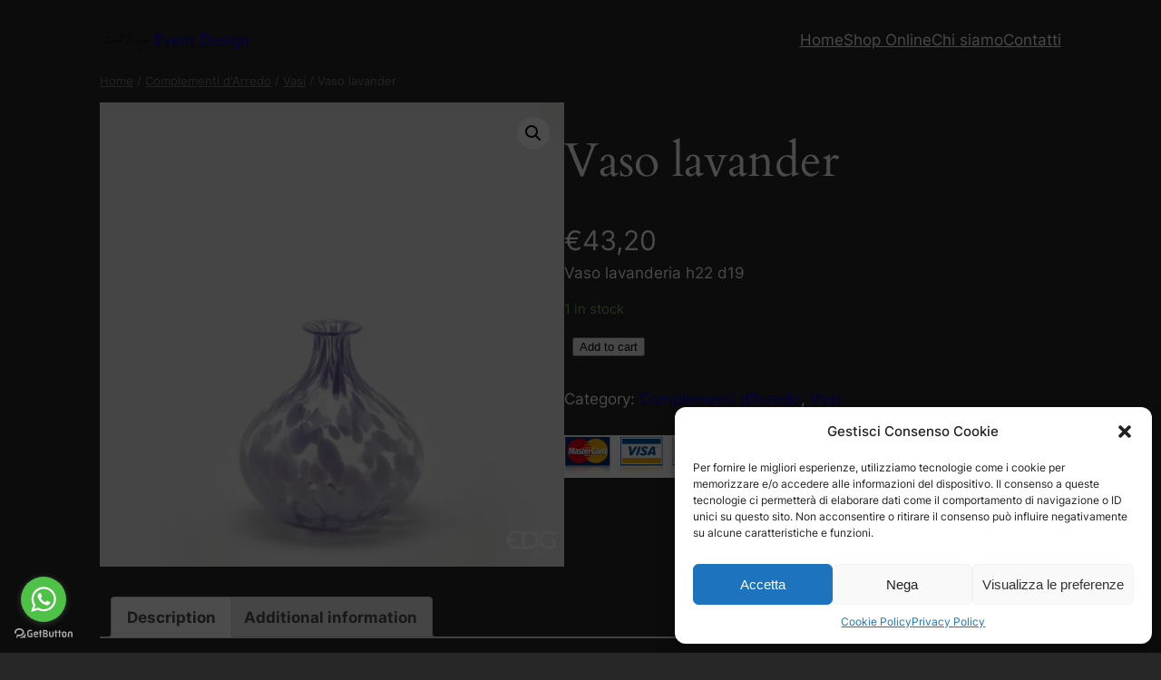

--- FILE ---
content_type: text/html; charset=UTF-8
request_url: https://www.eventdesignshop.it/prodotto/vaso-lavander-3/
body_size: 27337
content:
<!DOCTYPE html>
<html lang="it-IT" prefix="og: https://ogp.me/ns#">
<head>
	<meta charset="UTF-8" />
	<meta name="viewport" content="width=device-width, initial-scale=1" />
<script>window._wca = window._wca || [];</script>


<meta name="description" content="Vaso lavanderia h22 d19"/>
<meta name="robots" content="index, follow, max-snippet:-1, max-video-preview:-1, max-image-preview:large"/>
<link rel="canonical" href="https://www.eventdesignshop.it/prodotto/vaso-lavander-3/" />
<meta property="og:locale" content="it_IT" />
<meta property="og:type" content="product" />
<meta property="og:title" content="Vaso lavander - Event Design" />
<meta property="og:description" content="Vaso lavanderia h22 d19" />
<meta property="og:url" content="https://www.eventdesignshop.it/prodotto/vaso-lavander-3/" />
<meta property="og:site_name" content="Event Design" />
<meta property="og:updated_time" content="2023-01-20T17:05:59+00:00" />
<meta property="og:image" content="https://i0.wp.com/www.eventdesignshop.it/storage/2022/10/F21S10N4792.jpg" />
<meta property="og:image:secure_url" content="https://i0.wp.com/www.eventdesignshop.it/storage/2022/10/F21S10N4792.jpg" />
<meta property="og:image:width" content="1280" />
<meta property="og:image:height" content="1280" />
<meta property="og:image:alt" content="Vaso lavander" />
<meta property="og:image:type" content="image/jpeg" />
<meta property="product:price:amount" content="43.2" />
<meta property="product:price:currency" content="EUR" />
<meta property="product:availability" content="instock" />
<meta name="twitter:card" content="summary_large_image" />
<meta name="twitter:title" content="Vaso lavander - Event Design" />
<meta name="twitter:description" content="Vaso lavanderia h22 d19" />
<meta name="twitter:image" content="https://i0.wp.com/www.eventdesignshop.it/storage/2022/10/F21S10N4792.jpg" />
<meta name="twitter:label1" content="Prezzo" />
<meta name="twitter:data1" content="&euro;43,20" />
<meta name="twitter:label2" content="Disponibilità" />
<meta name="twitter:data2" content="1 in stock" />
<script type="application/ld+json" class="rank-math-schema">{"@context":"https://schema.org","@graph":[{"@type":"Organization","@id":"https://www.eventdesignshop.it/#organization","name":"Soluzione Globale","url":"https://www.eventdesignshop.it","logo":{"@type":"ImageObject","@id":"https://www.eventdesignshop.it/#logo","url":"https://www.eventdesignshop.it/storage/2022/08/cropped-event_design_logo.png","contentUrl":"https://www.eventdesignshop.it/storage/2022/08/cropped-event_design_logo.png","caption":"Event Design","inLanguage":"it-IT","width":"351","height":"184"}},{"@type":"WebSite","@id":"https://www.eventdesignshop.it/#website","url":"https://www.eventdesignshop.it","name":"Event Design","publisher":{"@id":"https://www.eventdesignshop.it/#organization"},"inLanguage":"it-IT"},{"@type":"ImageObject","@id":"https://i0.wp.com/www.eventdesignshop.it/storage/2022/10/F21S10N4792.jpg?fit=1280%2C1280&amp;ssl=1","url":"https://i0.wp.com/www.eventdesignshop.it/storage/2022/10/F21S10N4792.jpg?fit=1280%2C1280&amp;ssl=1","width":"1280","height":"1280","inLanguage":"it-IT"},{"@type":"ItemPage","@id":"https://www.eventdesignshop.it/prodotto/vaso-lavander-3/#webpage","url":"https://www.eventdesignshop.it/prodotto/vaso-lavander-3/","name":"Vaso lavander - Event Design","datePublished":"2022-10-21T20:39:14+00:00","dateModified":"2023-01-20T17:05:59+00:00","isPartOf":{"@id":"https://www.eventdesignshop.it/#website"},"primaryImageOfPage":{"@id":"https://i0.wp.com/www.eventdesignshop.it/storage/2022/10/F21S10N4792.jpg?fit=1280%2C1280&amp;ssl=1"},"inLanguage":"it-IT"},{"@type":"Product","name":"Vaso lavander - Event Design","description":"Vaso lavanderia h22 d19","category":"Complementi d'Arredo","mainEntityOfPage":{"@id":"https://www.eventdesignshop.it/prodotto/vaso-lavander-3/#webpage"},"weight":{"@type":"QuantitativeValue","unitCode":"KGM","value":"3.03"},"offers":{"@type":"Offer","price":"43.20","priceCurrency":"EUR","priceValidUntil":"2027-12-31","availability":"https://schema.org/InStock","itemCondition":"NewCondition","url":"https://www.eventdesignshop.it/prodotto/vaso-lavander-3/","seller":{"@type":"Organization","@id":"https://www.eventdesignshop.it/","name":"Event Design","url":"https://www.eventdesignshop.it","logo":"https://www.eventdesignshop.it/storage/2022/08/cropped-event_design_logo.png"},"priceSpecification":{"price":"43.2","priceCurrency":"EUR","valueAddedTaxIncluded":"false"}},"@id":"https://www.eventdesignshop.it/prodotto/vaso-lavander-3/#richSnippet","image":{"@id":"https://i0.wp.com/www.eventdesignshop.it/storage/2022/10/F21S10N4792.jpg?fit=1280%2C1280&amp;ssl=1"}}]}</script>


<title>Vaso lavander - Event Design</title>
<link rel='dns-prefetch' href='//static.addtoany.com' />
<link rel='dns-prefetch' href='//stats.wp.com' />
<link rel='dns-prefetch' href='//www.googletagmanager.com' />
<link rel='dns-prefetch' href='//use.fontawesome.com' />
<link rel='dns-prefetch' href='//i0.wp.com' />
<link rel='dns-prefetch' href='//c0.wp.com' />
<link rel="alternate" type="application/rss+xml" title="Event Design &raquo; Feed" href="https://www.eventdesignshop.it/feed/" />
<link rel="alternate" title="oEmbed (JSON)" type="application/json+oembed" href="https://www.eventdesignshop.it/wp-json/oembed/1.0/embed?url=https%3A%2F%2Fwww.eventdesignshop.it%2Fprodotto%2Fvaso-lavander-3%2F" />
<link rel="alternate" title="oEmbed (XML)" type="text/xml+oembed" href="https://www.eventdesignshop.it/wp-json/oembed/1.0/embed?url=https%3A%2F%2Fwww.eventdesignshop.it%2Fprodotto%2Fvaso-lavander-3%2F&#038;format=xml" />
<style id='wp-img-auto-sizes-contain-inline-css'>
img:is([sizes=auto i],[sizes^="auto," i]){contain-intrinsic-size:3000px 1500px}
/*# sourceURL=wp-img-auto-sizes-contain-inline-css */
</style>
<link rel='stylesheet' id='wc-blocks-checkout-style-css' href='https://www.eventdesignshop.it/core/modules/7e76e47105/dist/upe-blocks-checkout.css' media='all' />
<style id='wp-block-site-logo-inline-css'>
.wp-block-site-logo{box-sizing:border-box;line-height:0}.wp-block-site-logo a{display:inline-block;line-height:0}.wp-block-site-logo.is-default-size img{height:auto;width:120px}.wp-block-site-logo img{height:auto;max-width:100%}.wp-block-site-logo a,.wp-block-site-logo img{border-radius:inherit}.wp-block-site-logo.aligncenter{margin-left:auto;margin-right:auto;text-align:center}:root :where(.wp-block-site-logo.is-style-rounded){border-radius:9999px}
/*# sourceURL=https://www.eventdesignshop.it/lib/blocks/site-logo/style.min.css */
</style>
<style id='wp-block-site-title-inline-css'>
.wp-block-site-title{box-sizing:border-box}.wp-block-site-title :where(a){color:inherit;font-family:inherit;font-size:inherit;font-style:inherit;font-weight:inherit;letter-spacing:inherit;line-height:inherit;text-decoration:inherit}
/*# sourceURL=https://www.eventdesignshop.it/lib/blocks/site-title/style.min.css */
</style>
<style id='wp-block-group-inline-css'>
.wp-block-group{box-sizing:border-box}:where(.wp-block-group.wp-block-group-is-layout-constrained){position:relative}
/*# sourceURL=https://www.eventdesignshop.it/lib/blocks/group/style.min.css */
</style>
<style id='wp-block-navigation-link-inline-css'>
.wp-block-navigation .wp-block-navigation-item__label{overflow-wrap:break-word}.wp-block-navigation .wp-block-navigation-item__description{display:none}.link-ui-tools{outline:1px solid #f0f0f0;padding:8px}.link-ui-block-inserter{padding-top:8px}.link-ui-block-inserter__back{margin-left:8px;text-transform:uppercase}

				.is-style-arrow-link .wp-block-navigation-item__label:after {
					content: "\2197";
					padding-inline-start: 0.25rem;
					vertical-align: middle;
					text-decoration: none;
					display: inline-block;
				}
/*# sourceURL=wp-block-navigation-link-inline-css */
</style>
<style id='wp-block-navigation-inline-css'>
.wp-block-navigation{position:relative}.wp-block-navigation ul{margin-bottom:0;margin-left:0;margin-top:0;padding-left:0}.wp-block-navigation ul,.wp-block-navigation ul li{list-style:none;padding:0}.wp-block-navigation .wp-block-navigation-item{align-items:center;background-color:inherit;display:flex;position:relative}.wp-block-navigation .wp-block-navigation-item .wp-block-navigation__submenu-container:empty{display:none}.wp-block-navigation .wp-block-navigation-item__content{display:block;z-index:1}.wp-block-navigation .wp-block-navigation-item__content.wp-block-navigation-item__content{color:inherit}.wp-block-navigation.has-text-decoration-underline .wp-block-navigation-item__content,.wp-block-navigation.has-text-decoration-underline .wp-block-navigation-item__content:active,.wp-block-navigation.has-text-decoration-underline .wp-block-navigation-item__content:focus{text-decoration:underline}.wp-block-navigation.has-text-decoration-line-through .wp-block-navigation-item__content,.wp-block-navigation.has-text-decoration-line-through .wp-block-navigation-item__content:active,.wp-block-navigation.has-text-decoration-line-through .wp-block-navigation-item__content:focus{text-decoration:line-through}.wp-block-navigation :where(a),.wp-block-navigation :where(a:active),.wp-block-navigation :where(a:focus){text-decoration:none}.wp-block-navigation .wp-block-navigation__submenu-icon{align-self:center;background-color:inherit;border:none;color:currentColor;display:inline-block;font-size:inherit;height:.6em;line-height:0;margin-left:.25em;padding:0;width:.6em}.wp-block-navigation .wp-block-navigation__submenu-icon svg{display:inline-block;stroke:currentColor;height:inherit;margin-top:.075em;width:inherit}.wp-block-navigation{--navigation-layout-justification-setting:flex-start;--navigation-layout-direction:row;--navigation-layout-wrap:wrap;--navigation-layout-justify:flex-start;--navigation-layout-align:center}.wp-block-navigation.is-vertical{--navigation-layout-direction:column;--navigation-layout-justify:initial;--navigation-layout-align:flex-start}.wp-block-navigation.no-wrap{--navigation-layout-wrap:nowrap}.wp-block-navigation.items-justified-center{--navigation-layout-justification-setting:center;--navigation-layout-justify:center}.wp-block-navigation.items-justified-center.is-vertical{--navigation-layout-align:center}.wp-block-navigation.items-justified-right{--navigation-layout-justification-setting:flex-end;--navigation-layout-justify:flex-end}.wp-block-navigation.items-justified-right.is-vertical{--navigation-layout-align:flex-end}.wp-block-navigation.items-justified-space-between{--navigation-layout-justification-setting:space-between;--navigation-layout-justify:space-between}.wp-block-navigation .has-child .wp-block-navigation__submenu-container{align-items:normal;background-color:inherit;color:inherit;display:flex;flex-direction:column;opacity:0;position:absolute;z-index:2}@media not (prefers-reduced-motion){.wp-block-navigation .has-child .wp-block-navigation__submenu-container{transition:opacity .1s linear}}.wp-block-navigation .has-child .wp-block-navigation__submenu-container{height:0;overflow:hidden;visibility:hidden;width:0}.wp-block-navigation .has-child .wp-block-navigation__submenu-container>.wp-block-navigation-item>.wp-block-navigation-item__content{display:flex;flex-grow:1;padding:.5em 1em}.wp-block-navigation .has-child .wp-block-navigation__submenu-container>.wp-block-navigation-item>.wp-block-navigation-item__content .wp-block-navigation__submenu-icon{margin-left:auto;margin-right:0}.wp-block-navigation .has-child .wp-block-navigation__submenu-container .wp-block-navigation-item__content{margin:0}.wp-block-navigation .has-child .wp-block-navigation__submenu-container{left:-1px;top:100%}@media (min-width:782px){.wp-block-navigation .has-child .wp-block-navigation__submenu-container .wp-block-navigation__submenu-container{left:100%;top:-1px}.wp-block-navigation .has-child .wp-block-navigation__submenu-container .wp-block-navigation__submenu-container:before{background:#0000;content:"";display:block;height:100%;position:absolute;right:100%;width:.5em}.wp-block-navigation .has-child .wp-block-navigation__submenu-container .wp-block-navigation__submenu-icon{margin-right:.25em}.wp-block-navigation .has-child .wp-block-navigation__submenu-container .wp-block-navigation__submenu-icon svg{transform:rotate(-90deg)}}.wp-block-navigation .has-child .wp-block-navigation-submenu__toggle[aria-expanded=true]~.wp-block-navigation__submenu-container,.wp-block-navigation .has-child:not(.open-on-click):hover>.wp-block-navigation__submenu-container,.wp-block-navigation .has-child:not(.open-on-click):not(.open-on-hover-click):focus-within>.wp-block-navigation__submenu-container{height:auto;min-width:200px;opacity:1;overflow:visible;visibility:visible;width:auto}.wp-block-navigation.has-background .has-child .wp-block-navigation__submenu-container{left:0;top:100%}@media (min-width:782px){.wp-block-navigation.has-background .has-child .wp-block-navigation__submenu-container .wp-block-navigation__submenu-container{left:100%;top:0}}.wp-block-navigation-submenu{display:flex;position:relative}.wp-block-navigation-submenu .wp-block-navigation__submenu-icon svg{stroke:currentColor}button.wp-block-navigation-item__content{background-color:initial;border:none;color:currentColor;font-family:inherit;font-size:inherit;font-style:inherit;font-weight:inherit;letter-spacing:inherit;line-height:inherit;text-align:left;text-transform:inherit}.wp-block-navigation-submenu__toggle{cursor:pointer}.wp-block-navigation-submenu__toggle[aria-expanded=true]+.wp-block-navigation__submenu-icon>svg,.wp-block-navigation-submenu__toggle[aria-expanded=true]>svg{transform:rotate(180deg)}.wp-block-navigation-item.open-on-click .wp-block-navigation-submenu__toggle{padding-left:0;padding-right:.85em}.wp-block-navigation-item.open-on-click .wp-block-navigation-submenu__toggle+.wp-block-navigation__submenu-icon{margin-left:-.6em;pointer-events:none}.wp-block-navigation-item.open-on-click button.wp-block-navigation-item__content:not(.wp-block-navigation-submenu__toggle){padding:0}.wp-block-navigation .wp-block-page-list,.wp-block-navigation__container,.wp-block-navigation__responsive-close,.wp-block-navigation__responsive-container,.wp-block-navigation__responsive-container-content,.wp-block-navigation__responsive-dialog{gap:inherit}:where(.wp-block-navigation.has-background .wp-block-navigation-item a:not(.wp-element-button)),:where(.wp-block-navigation.has-background .wp-block-navigation-submenu a:not(.wp-element-button)){padding:.5em 1em}:where(.wp-block-navigation .wp-block-navigation__submenu-container .wp-block-navigation-item a:not(.wp-element-button)),:where(.wp-block-navigation .wp-block-navigation__submenu-container .wp-block-navigation-submenu a:not(.wp-element-button)),:where(.wp-block-navigation .wp-block-navigation__submenu-container .wp-block-navigation-submenu button.wp-block-navigation-item__content),:where(.wp-block-navigation .wp-block-navigation__submenu-container .wp-block-pages-list__item button.wp-block-navigation-item__content){padding:.5em 1em}.wp-block-navigation.items-justified-right .wp-block-navigation__container .has-child .wp-block-navigation__submenu-container,.wp-block-navigation.items-justified-right .wp-block-page-list>.has-child .wp-block-navigation__submenu-container,.wp-block-navigation.items-justified-space-between .wp-block-page-list>.has-child:last-child .wp-block-navigation__submenu-container,.wp-block-navigation.items-justified-space-between>.wp-block-navigation__container>.has-child:last-child .wp-block-navigation__submenu-container{left:auto;right:0}.wp-block-navigation.items-justified-right .wp-block-navigation__container .has-child .wp-block-navigation__submenu-container .wp-block-navigation__submenu-container,.wp-block-navigation.items-justified-right .wp-block-page-list>.has-child .wp-block-navigation__submenu-container .wp-block-navigation__submenu-container,.wp-block-navigation.items-justified-space-between .wp-block-page-list>.has-child:last-child .wp-block-navigation__submenu-container .wp-block-navigation__submenu-container,.wp-block-navigation.items-justified-space-between>.wp-block-navigation__container>.has-child:last-child .wp-block-navigation__submenu-container .wp-block-navigation__submenu-container{left:-1px;right:-1px}@media (min-width:782px){.wp-block-navigation.items-justified-right .wp-block-navigation__container .has-child .wp-block-navigation__submenu-container .wp-block-navigation__submenu-container,.wp-block-navigation.items-justified-right .wp-block-page-list>.has-child .wp-block-navigation__submenu-container .wp-block-navigation__submenu-container,.wp-block-navigation.items-justified-space-between .wp-block-page-list>.has-child:last-child .wp-block-navigation__submenu-container .wp-block-navigation__submenu-container,.wp-block-navigation.items-justified-space-between>.wp-block-navigation__container>.has-child:last-child .wp-block-navigation__submenu-container .wp-block-navigation__submenu-container{left:auto;right:100%}}.wp-block-navigation:not(.has-background) .wp-block-navigation__submenu-container{background-color:#fff;border:1px solid #00000026}.wp-block-navigation.has-background .wp-block-navigation__submenu-container{background-color:inherit}.wp-block-navigation:not(.has-text-color) .wp-block-navigation__submenu-container{color:#000}.wp-block-navigation__container{align-items:var(--navigation-layout-align,initial);display:flex;flex-direction:var(--navigation-layout-direction,initial);flex-wrap:var(--navigation-layout-wrap,wrap);justify-content:var(--navigation-layout-justify,initial);list-style:none;margin:0;padding-left:0}.wp-block-navigation__container .is-responsive{display:none}.wp-block-navigation__container:only-child,.wp-block-page-list:only-child{flex-grow:1}@keyframes overlay-menu__fade-in-animation{0%{opacity:0;transform:translateY(.5em)}to{opacity:1;transform:translateY(0)}}.wp-block-navigation__responsive-container{bottom:0;display:none;left:0;position:fixed;right:0;top:0}.wp-block-navigation__responsive-container :where(.wp-block-navigation-item a){color:inherit}.wp-block-navigation__responsive-container .wp-block-navigation__responsive-container-content{align-items:var(--navigation-layout-align,initial);display:flex;flex-direction:var(--navigation-layout-direction,initial);flex-wrap:var(--navigation-layout-wrap,wrap);justify-content:var(--navigation-layout-justify,initial)}.wp-block-navigation__responsive-container:not(.is-menu-open.is-menu-open){background-color:inherit!important;color:inherit!important}.wp-block-navigation__responsive-container.is-menu-open{background-color:inherit;display:flex;flex-direction:column}@media not (prefers-reduced-motion){.wp-block-navigation__responsive-container.is-menu-open{animation:overlay-menu__fade-in-animation .1s ease-out;animation-fill-mode:forwards}}.wp-block-navigation__responsive-container.is-menu-open{overflow:auto;padding:clamp(1rem,var(--wp--style--root--padding-top),20rem) clamp(1rem,var(--wp--style--root--padding-right),20rem) clamp(1rem,var(--wp--style--root--padding-bottom),20rem) clamp(1rem,var(--wp--style--root--padding-left),20rem);z-index:100000}.wp-block-navigation__responsive-container.is-menu-open .wp-block-navigation__responsive-container-content{align-items:var(--navigation-layout-justification-setting,inherit);display:flex;flex-direction:column;flex-wrap:nowrap;overflow:visible;padding-top:calc(2rem + 24px)}.wp-block-navigation__responsive-container.is-menu-open .wp-block-navigation__responsive-container-content,.wp-block-navigation__responsive-container.is-menu-open .wp-block-navigation__responsive-container-content .wp-block-navigation__container,.wp-block-navigation__responsive-container.is-menu-open .wp-block-navigation__responsive-container-content .wp-block-page-list{justify-content:flex-start}.wp-block-navigation__responsive-container.is-menu-open .wp-block-navigation__responsive-container-content .wp-block-navigation__submenu-icon{display:none}.wp-block-navigation__responsive-container.is-menu-open .wp-block-navigation__responsive-container-content .has-child .wp-block-navigation__submenu-container{border:none;height:auto;min-width:200px;opacity:1;overflow:initial;padding-left:2rem;padding-right:2rem;position:static;visibility:visible;width:auto}.wp-block-navigation__responsive-container.is-menu-open .wp-block-navigation__responsive-container-content .wp-block-navigation__container,.wp-block-navigation__responsive-container.is-menu-open .wp-block-navigation__responsive-container-content .wp-block-navigation__submenu-container{gap:inherit}.wp-block-navigation__responsive-container.is-menu-open .wp-block-navigation__responsive-container-content .wp-block-navigation__submenu-container{padding-top:var(--wp--style--block-gap,2em)}.wp-block-navigation__responsive-container.is-menu-open .wp-block-navigation__responsive-container-content .wp-block-navigation-item__content{padding:0}.wp-block-navigation__responsive-container.is-menu-open .wp-block-navigation__responsive-container-content .wp-block-navigation-item,.wp-block-navigation__responsive-container.is-menu-open .wp-block-navigation__responsive-container-content .wp-block-navigation__container,.wp-block-navigation__responsive-container.is-menu-open .wp-block-navigation__responsive-container-content .wp-block-page-list{align-items:var(--navigation-layout-justification-setting,initial);display:flex;flex-direction:column}.wp-block-navigation__responsive-container.is-menu-open .wp-block-navigation-item,.wp-block-navigation__responsive-container.is-menu-open .wp-block-navigation-item .wp-block-navigation__submenu-container,.wp-block-navigation__responsive-container.is-menu-open .wp-block-navigation__container,.wp-block-navigation__responsive-container.is-menu-open .wp-block-page-list{background:#0000!important;color:inherit!important}.wp-block-navigation__responsive-container.is-menu-open .wp-block-navigation__submenu-container.wp-block-navigation__submenu-container.wp-block-navigation__submenu-container.wp-block-navigation__submenu-container{left:auto;right:auto}@media (min-width:600px){.wp-block-navigation__responsive-container:not(.hidden-by-default):not(.is-menu-open){background-color:inherit;display:block;position:relative;width:100%;z-index:auto}.wp-block-navigation__responsive-container:not(.hidden-by-default):not(.is-menu-open) .wp-block-navigation__responsive-container-close{display:none}.wp-block-navigation__responsive-container.is-menu-open .wp-block-navigation__submenu-container.wp-block-navigation__submenu-container.wp-block-navigation__submenu-container.wp-block-navigation__submenu-container{left:0}}.wp-block-navigation:not(.has-background) .wp-block-navigation__responsive-container.is-menu-open{background-color:#fff}.wp-block-navigation:not(.has-text-color) .wp-block-navigation__responsive-container.is-menu-open{color:#000}.wp-block-navigation__toggle_button_label{font-size:1rem;font-weight:700}.wp-block-navigation__responsive-container-close,.wp-block-navigation__responsive-container-open{background:#0000;border:none;color:currentColor;cursor:pointer;margin:0;padding:0;text-transform:inherit;vertical-align:middle}.wp-block-navigation__responsive-container-close svg,.wp-block-navigation__responsive-container-open svg{fill:currentColor;display:block;height:24px;pointer-events:none;width:24px}.wp-block-navigation__responsive-container-open{display:flex}.wp-block-navigation__responsive-container-open.wp-block-navigation__responsive-container-open.wp-block-navigation__responsive-container-open{font-family:inherit;font-size:inherit;font-weight:inherit}@media (min-width:600px){.wp-block-navigation__responsive-container-open:not(.always-shown){display:none}}.wp-block-navigation__responsive-container-close{position:absolute;right:0;top:0;z-index:2}.wp-block-navigation__responsive-container-close.wp-block-navigation__responsive-container-close.wp-block-navigation__responsive-container-close{font-family:inherit;font-size:inherit;font-weight:inherit}.wp-block-navigation__responsive-close{width:100%}.has-modal-open .wp-block-navigation__responsive-close{margin-left:auto;margin-right:auto;max-width:var(--wp--style--global--wide-size,100%)}.wp-block-navigation__responsive-close:focus{outline:none}.is-menu-open .wp-block-navigation__responsive-close,.is-menu-open .wp-block-navigation__responsive-container-content,.is-menu-open .wp-block-navigation__responsive-dialog{box-sizing:border-box}.wp-block-navigation__responsive-dialog{position:relative}.has-modal-open .admin-bar .is-menu-open .wp-block-navigation__responsive-dialog{margin-top:46px}@media (min-width:782px){.has-modal-open .admin-bar .is-menu-open .wp-block-navigation__responsive-dialog{margin-top:32px}}html.has-modal-open{overflow:hidden}
/*# sourceURL=https://www.eventdesignshop.it/lib/blocks/navigation/style.min.css */
</style>
<link rel='stylesheet' id='wc-blocks-style-css' href='https://c0.wp.com/p/woocommerce/8.0.3/packages/woocommerce-blocks/build/wc-blocks.css' media='all' />
<link rel='stylesheet' id='wc-blocks-style-breadcrumbs-css' href='https://c0.wp.com/p/woocommerce/8.0.3/packages/woocommerce-blocks/build/breadcrumbs.css' media='all' />
<link rel='stylesheet' id='photoswipe-css' href='https://c0.wp.com/p/woocommerce/8.0.3/assets/css/photoswipe/photoswipe.min.css' media='all' />
<link rel='stylesheet' id='photoswipe-default-skin-css' href='https://c0.wp.com/p/woocommerce/8.0.3/assets/css/photoswipe/default-skin/default-skin.min.css' media='all' />
<link rel='stylesheet' id='woocommerce-layout-css' href='https://c0.wp.com/p/woocommerce/8.0.3/assets/css/woocommerce-layout.css' media='all' />
<style id='woocommerce-layout-inline-css'>

	.infinite-scroll .woocommerce-pagination {
		display: none;
	}
/*# sourceURL=woocommerce-layout-inline-css */
</style>
<link rel='stylesheet' id='woocommerce-smallscreen-css' href='https://c0.wp.com/p/woocommerce/8.0.3/assets/css/woocommerce-smallscreen.css' media='only screen and (max-width: 768px)' />
<link rel='stylesheet' id='woocommerce-general-css' href='https://c0.wp.com/p/woocommerce/8.0.3/assets/css/woocommerce.css' media='all' />
<link rel='stylesheet' id='woocommerce-blocktheme-css' href='https://c0.wp.com/p/woocommerce/8.0.3/assets/css/woocommerce-blocktheme.css' media='all' />
<style id='woocommerce-inline-inline-css'>
.woocommerce form .form-row .required { visibility: visible; }
.woocommerce form .form-row .required { visibility: visible; }
/*# sourceURL=woocommerce-inline-inline-css */
</style>
<link rel='stylesheet' id='wc-blocks-style-product-image-gallery-css' href='https://c0.wp.com/p/woocommerce/8.0.3/packages/woocommerce-blocks/build/product-image-gallery.css' media='all' />
<style id='wp-block-post-title-inline-css'>
.wp-block-post-title{box-sizing:border-box;word-break:break-word}.wp-block-post-title :where(a){display:inline-block;font-family:inherit;font-size:inherit;font-style:inherit;font-weight:inherit;letter-spacing:inherit;line-height:inherit;text-decoration:inherit}
/*# sourceURL=https://www.eventdesignshop.it/lib/blocks/post-title/style.min.css */
</style>
<style id='wp-block-post-excerpt-inline-css'>
:where(.wp-block-post-excerpt){box-sizing:border-box;margin-bottom:var(--wp--style--block-gap);margin-top:var(--wp--style--block-gap)}.wp-block-post-excerpt__excerpt{margin-bottom:0;margin-top:0}.wp-block-post-excerpt__more-text{margin-bottom:0;margin-top:var(--wp--style--block-gap)}.wp-block-post-excerpt__more-link{display:inline-block}
/*# sourceURL=https://www.eventdesignshop.it/lib/blocks/post-excerpt/style.min.css */
</style>
<link rel='stylesheet' id='wc-blocks-style-add-to-cart-form-css' href='https://c0.wp.com/p/woocommerce/8.0.3/packages/woocommerce-blocks/build/add-to-cart-form.css' media='all' />
<link rel='stylesheet' id='wc-blocks-packages-style-css' href='https://c0.wp.com/p/woocommerce/8.0.3/packages/woocommerce-blocks/build/packages-style.css' media='all' />
<style id='wp-block-post-terms-inline-css'>
.wp-block-post-terms{box-sizing:border-box}.wp-block-post-terms .wp-block-post-terms__separator{white-space:pre-wrap}

				.is-style-pill a,
				.is-style-pill span:not([class], [data-rich-text-placeholder]) {
					display: inline-block;
					background-color: var(--wp--preset--color--base-2);
					padding: 0.375rem 0.875rem;
					border-radius: var(--wp--preset--spacing--20);
				}

				.is-style-pill a:hover {
					background-color: var(--wp--preset--color--contrast-3);
				}
/*# sourceURL=wp-block-post-terms-inline-css */
</style>
<style id='wp-block-columns-inline-css'>
.wp-block-columns{box-sizing:border-box;display:flex;flex-wrap:wrap!important}@media (min-width:782px){.wp-block-columns{flex-wrap:nowrap!important}}.wp-block-columns{align-items:normal!important}.wp-block-columns.are-vertically-aligned-top{align-items:flex-start}.wp-block-columns.are-vertically-aligned-center{align-items:center}.wp-block-columns.are-vertically-aligned-bottom{align-items:flex-end}@media (max-width:781px){.wp-block-columns:not(.is-not-stacked-on-mobile)>.wp-block-column{flex-basis:100%!important}}@media (min-width:782px){.wp-block-columns:not(.is-not-stacked-on-mobile)>.wp-block-column{flex-basis:0;flex-grow:1}.wp-block-columns:not(.is-not-stacked-on-mobile)>.wp-block-column[style*=flex-basis]{flex-grow:0}}.wp-block-columns.is-not-stacked-on-mobile{flex-wrap:nowrap!important}.wp-block-columns.is-not-stacked-on-mobile>.wp-block-column{flex-basis:0;flex-grow:1}.wp-block-columns.is-not-stacked-on-mobile>.wp-block-column[style*=flex-basis]{flex-grow:0}:where(.wp-block-columns){margin-bottom:1.75em}:where(.wp-block-columns.has-background){padding:1.25em 2.375em}.wp-block-column{flex-grow:1;min-width:0;overflow-wrap:break-word;word-break:break-word}.wp-block-column.is-vertically-aligned-top{align-self:flex-start}.wp-block-column.is-vertically-aligned-center{align-self:center}.wp-block-column.is-vertically-aligned-bottom{align-self:flex-end}.wp-block-column.is-vertically-aligned-stretch{align-self:stretch}.wp-block-column.is-vertically-aligned-bottom,.wp-block-column.is-vertically-aligned-center,.wp-block-column.is-vertically-aligned-top{width:100%}
/*# sourceURL=https://www.eventdesignshop.it/lib/blocks/columns/style.min.css */
</style>
<link rel='stylesheet' id='wc-blocks-style-product-details-css' href='https://c0.wp.com/p/woocommerce/8.0.3/packages/woocommerce-blocks/build/product-details.css' media='all' />
<style id='wp-block-heading-inline-css'>
h1:where(.wp-block-heading).has-background,h2:where(.wp-block-heading).has-background,h3:where(.wp-block-heading).has-background,h4:where(.wp-block-heading).has-background,h5:where(.wp-block-heading).has-background,h6:where(.wp-block-heading).has-background{padding:1.25em 2.375em}h1.has-text-align-left[style*=writing-mode]:where([style*=vertical-lr]),h1.has-text-align-right[style*=writing-mode]:where([style*=vertical-rl]),h2.has-text-align-left[style*=writing-mode]:where([style*=vertical-lr]),h2.has-text-align-right[style*=writing-mode]:where([style*=vertical-rl]),h3.has-text-align-left[style*=writing-mode]:where([style*=vertical-lr]),h3.has-text-align-right[style*=writing-mode]:where([style*=vertical-rl]),h4.has-text-align-left[style*=writing-mode]:where([style*=vertical-lr]),h4.has-text-align-right[style*=writing-mode]:where([style*=vertical-rl]),h5.has-text-align-left[style*=writing-mode]:where([style*=vertical-lr]),h5.has-text-align-right[style*=writing-mode]:where([style*=vertical-rl]),h6.has-text-align-left[style*=writing-mode]:where([style*=vertical-lr]),h6.has-text-align-right[style*=writing-mode]:where([style*=vertical-rl]){rotate:180deg}

				.is-style-asterisk:before {
					content: '';
					width: 1.5rem;
					height: 3rem;
					background: var(--wp--preset--color--contrast-2, currentColor);
					clip-path: path('M11.93.684v8.039l5.633-5.633 1.216 1.23-5.66 5.66h8.04v1.737H13.2l5.701 5.701-1.23 1.23-5.742-5.742V21h-1.737v-8.094l-5.77 5.77-1.23-1.217 5.743-5.742H.842V9.98h8.162l-5.701-5.7 1.23-1.231 5.66 5.66V.684h1.737Z');
					display: block;
				}

				/* Hide the asterisk if the heading has no content, to avoid using empty headings to display the asterisk only, which is an A11Y issue */
				.is-style-asterisk:empty:before {
					content: none;
				}

				.is-style-asterisk:-moz-only-whitespace:before {
					content: none;
				}

				.is-style-asterisk.has-text-align-center:before {
					margin: 0 auto;
				}

				.is-style-asterisk.has-text-align-right:before {
					margin-left: auto;
				}

				.rtl .is-style-asterisk.has-text-align-left:before {
					margin-right: auto;
				}
/*# sourceURL=wp-block-heading-inline-css */
</style>
<link rel='stylesheet' id='wc-blocks-style-product-image-css' href='https://c0.wp.com/p/woocommerce/8.0.3/packages/woocommerce-blocks/build/product-image.css' media='all' />
<link rel='stylesheet' id='wc-blocks-style-product-button-css' href='https://c0.wp.com/p/woocommerce/8.0.3/packages/woocommerce-blocks/build/product-button.css' media='all' />
<style id='wp-block-post-template-inline-css'>
.wp-block-post-template{box-sizing:border-box;list-style:none;margin-bottom:0;margin-top:0;max-width:100%;padding:0}.wp-block-post-template.is-flex-container{display:flex;flex-direction:row;flex-wrap:wrap;gap:1.25em}.wp-block-post-template.is-flex-container>li{margin:0;width:100%}@media (min-width:600px){.wp-block-post-template.is-flex-container.is-flex-container.columns-2>li{width:calc(50% - .625em)}.wp-block-post-template.is-flex-container.is-flex-container.columns-3>li{width:calc(33.33333% - .83333em)}.wp-block-post-template.is-flex-container.is-flex-container.columns-4>li{width:calc(25% - .9375em)}.wp-block-post-template.is-flex-container.is-flex-container.columns-5>li{width:calc(20% - 1em)}.wp-block-post-template.is-flex-container.is-flex-container.columns-6>li{width:calc(16.66667% - 1.04167em)}}@media (max-width:600px){.wp-block-post-template-is-layout-grid.wp-block-post-template-is-layout-grid.wp-block-post-template-is-layout-grid.wp-block-post-template-is-layout-grid{grid-template-columns:1fr}}.wp-block-post-template-is-layout-constrained>li>.alignright,.wp-block-post-template-is-layout-flow>li>.alignright{float:right;margin-inline-end:0;margin-inline-start:2em}.wp-block-post-template-is-layout-constrained>li>.alignleft,.wp-block-post-template-is-layout-flow>li>.alignleft{float:left;margin-inline-end:2em;margin-inline-start:0}.wp-block-post-template-is-layout-constrained>li>.aligncenter,.wp-block-post-template-is-layout-flow>li>.aligncenter{margin-inline-end:auto;margin-inline-start:auto}
/*# sourceURL=https://www.eventdesignshop.it/lib/blocks/post-template/style.min.css */
</style>
<style id='wp-block-site-tagline-inline-css'>
.wp-block-site-tagline{box-sizing:border-box}
/*# sourceURL=https://www.eventdesignshop.it/lib/blocks/site-tagline/style.min.css */
</style>
<style id='wp-block-paragraph-inline-css'>
.is-small-text{font-size:.875em}.is-regular-text{font-size:1em}.is-large-text{font-size:2.25em}.is-larger-text{font-size:3em}.has-drop-cap:not(:focus):first-letter{float:left;font-size:8.4em;font-style:normal;font-weight:100;line-height:.68;margin:.05em .1em 0 0;text-transform:uppercase}body.rtl .has-drop-cap:not(:focus):first-letter{float:none;margin-left:.1em}p.has-drop-cap.has-background{overflow:hidden}:root :where(p.has-background){padding:1.25em 2.375em}:where(p.has-text-color:not(.has-link-color)) a{color:inherit}p.has-text-align-left[style*="writing-mode:vertical-lr"],p.has-text-align-right[style*="writing-mode:vertical-rl"]{rotate:180deg}
/*# sourceURL=https://www.eventdesignshop.it/lib/blocks/paragraph/style.min.css */
</style>
<link rel='stylesheet' id='elementor-icons-css' href='https://www.eventdesignshop.it/core/modules/f65f29574d/assets/lib/eicons/css/elementor-icons.min.css' media='all' />
<link rel='stylesheet' id='elementor-common-css' href='https://www.eventdesignshop.it/core/modules/f65f29574d/assets/css/common.min.css' media='all' />
<link rel='stylesheet' id='e-theme-ui-light-css' href='https://www.eventdesignshop.it/core/modules/f65f29574d/assets/css/theme-light.min.css' media='all' />
<style id='wp-emoji-styles-inline-css'>

	img.wp-smiley, img.emoji {
		display: inline !important;
		border: none !important;
		box-shadow: none !important;
		height: 1em !important;
		width: 1em !important;
		margin: 0 0.07em !important;
		vertical-align: -0.1em !important;
		background: none !important;
		padding: 0 !important;
	}
/*# sourceURL=wp-emoji-styles-inline-css */
</style>
<style id='wp-block-library-inline-css'>
:root{--wp-block-synced-color:#7a00df;--wp-block-synced-color--rgb:122,0,223;--wp-bound-block-color:var(--wp-block-synced-color);--wp-editor-canvas-background:#ddd;--wp-admin-theme-color:#007cba;--wp-admin-theme-color--rgb:0,124,186;--wp-admin-theme-color-darker-10:#006ba1;--wp-admin-theme-color-darker-10--rgb:0,107,160.5;--wp-admin-theme-color-darker-20:#005a87;--wp-admin-theme-color-darker-20--rgb:0,90,135;--wp-admin-border-width-focus:2px}@media (min-resolution:192dpi){:root{--wp-admin-border-width-focus:1.5px}}.wp-element-button{cursor:pointer}:root .has-very-light-gray-background-color{background-color:#eee}:root .has-very-dark-gray-background-color{background-color:#313131}:root .has-very-light-gray-color{color:#eee}:root .has-very-dark-gray-color{color:#313131}:root .has-vivid-green-cyan-to-vivid-cyan-blue-gradient-background{background:linear-gradient(135deg,#00d084,#0693e3)}:root .has-purple-crush-gradient-background{background:linear-gradient(135deg,#34e2e4,#4721fb 50%,#ab1dfe)}:root .has-hazy-dawn-gradient-background{background:linear-gradient(135deg,#faaca8,#dad0ec)}:root .has-subdued-olive-gradient-background{background:linear-gradient(135deg,#fafae1,#67a671)}:root .has-atomic-cream-gradient-background{background:linear-gradient(135deg,#fdd79a,#004a59)}:root .has-nightshade-gradient-background{background:linear-gradient(135deg,#330968,#31cdcf)}:root .has-midnight-gradient-background{background:linear-gradient(135deg,#020381,#2874fc)}:root{--wp--preset--font-size--normal:16px;--wp--preset--font-size--huge:42px}.has-regular-font-size{font-size:1em}.has-larger-font-size{font-size:2.625em}.has-normal-font-size{font-size:var(--wp--preset--font-size--normal)}.has-huge-font-size{font-size:var(--wp--preset--font-size--huge)}.has-text-align-center{text-align:center}.has-text-align-left{text-align:left}.has-text-align-right{text-align:right}.has-fit-text{white-space:nowrap!important}#end-resizable-editor-section{display:none}.aligncenter{clear:both}.items-justified-left{justify-content:flex-start}.items-justified-center{justify-content:center}.items-justified-right{justify-content:flex-end}.items-justified-space-between{justify-content:space-between}.screen-reader-text{border:0;clip-path:inset(50%);height:1px;margin:-1px;overflow:hidden;padding:0;position:absolute;width:1px;word-wrap:normal!important}.screen-reader-text:focus{background-color:#ddd;clip-path:none;color:#444;display:block;font-size:1em;height:auto;left:5px;line-height:normal;padding:15px 23px 14px;text-decoration:none;top:5px;width:auto;z-index:100000}html :where(.has-border-color){border-style:solid}html :where([style*=border-top-color]){border-top-style:solid}html :where([style*=border-right-color]){border-right-style:solid}html :where([style*=border-bottom-color]){border-bottom-style:solid}html :where([style*=border-left-color]){border-left-style:solid}html :where([style*=border-width]){border-style:solid}html :where([style*=border-top-width]){border-top-style:solid}html :where([style*=border-right-width]){border-right-style:solid}html :where([style*=border-bottom-width]){border-bottom-style:solid}html :where([style*=border-left-width]){border-left-style:solid}html :where(img[class*=wp-image-]){height:auto;max-width:100%}:where(figure){margin:0 0 1em}html :where(.is-position-sticky){--wp-admin--admin-bar--position-offset:var(--wp-admin--admin-bar--height,0px)}@media screen and (max-width:600px){html :where(.is-position-sticky){--wp-admin--admin-bar--position-offset:0px}}
.has-text-align-justify{text-align:justify;}
/*# sourceURL=wp-block-library-inline-css */
</style>
<style id='global-styles-inline-css'>
:root{--wp--preset--aspect-ratio--square: 1;--wp--preset--aspect-ratio--4-3: 4/3;--wp--preset--aspect-ratio--3-4: 3/4;--wp--preset--aspect-ratio--3-2: 3/2;--wp--preset--aspect-ratio--2-3: 2/3;--wp--preset--aspect-ratio--16-9: 16/9;--wp--preset--aspect-ratio--9-16: 9/16;--wp--preset--color--black: #000000;--wp--preset--color--cyan-bluish-gray: #abb8c3;--wp--preset--color--white: #ffffff;--wp--preset--color--pale-pink: #f78da7;--wp--preset--color--vivid-red: #cf2e2e;--wp--preset--color--luminous-vivid-orange: #ff6900;--wp--preset--color--luminous-vivid-amber: #fcb900;--wp--preset--color--light-green-cyan: #7bdcb5;--wp--preset--color--vivid-green-cyan: #00d084;--wp--preset--color--pale-cyan-blue: #8ed1fc;--wp--preset--color--vivid-cyan-blue: #0693e3;--wp--preset--color--vivid-purple: #9b51e0;--wp--preset--color--base: #272727;--wp--preset--color--base-2: #303030;--wp--preset--color--contrast: #f9f9f9;--wp--preset--color--contrast-2: #B7B7B7;--wp--preset--color--contrast-3: #909090;--wp--preset--color--accent: #5F584F;--wp--preset--color--accent-2: #6D533C;--wp--preset--color--accent-3: #973C20;--wp--preset--color--accent-4: #4D5B48;--wp--preset--color--accent-5: #4F5959;--wp--preset--gradient--vivid-cyan-blue-to-vivid-purple: linear-gradient(135deg,rgb(6,147,227) 0%,rgb(155,81,224) 100%);--wp--preset--gradient--light-green-cyan-to-vivid-green-cyan: linear-gradient(135deg,rgb(122,220,180) 0%,rgb(0,208,130) 100%);--wp--preset--gradient--luminous-vivid-amber-to-luminous-vivid-orange: linear-gradient(135deg,rgb(252,185,0) 0%,rgb(255,105,0) 100%);--wp--preset--gradient--luminous-vivid-orange-to-vivid-red: linear-gradient(135deg,rgb(255,105,0) 0%,rgb(207,46,46) 100%);--wp--preset--gradient--very-light-gray-to-cyan-bluish-gray: linear-gradient(135deg,rgb(238,238,238) 0%,rgb(169,184,195) 100%);--wp--preset--gradient--cool-to-warm-spectrum: linear-gradient(135deg,rgb(74,234,220) 0%,rgb(151,120,209) 20%,rgb(207,42,186) 40%,rgb(238,44,130) 60%,rgb(251,105,98) 80%,rgb(254,248,76) 100%);--wp--preset--gradient--blush-light-purple: linear-gradient(135deg,rgb(255,206,236) 0%,rgb(152,150,240) 100%);--wp--preset--gradient--blush-bordeaux: linear-gradient(135deg,rgb(254,205,165) 0%,rgb(254,45,45) 50%,rgb(107,0,62) 100%);--wp--preset--gradient--luminous-dusk: linear-gradient(135deg,rgb(255,203,112) 0%,rgb(199,81,192) 50%,rgb(65,88,208) 100%);--wp--preset--gradient--pale-ocean: linear-gradient(135deg,rgb(255,245,203) 0%,rgb(182,227,212) 50%,rgb(51,167,181) 100%);--wp--preset--gradient--electric-grass: linear-gradient(135deg,rgb(202,248,128) 0%,rgb(113,206,126) 100%);--wp--preset--gradient--midnight: linear-gradient(135deg,rgb(2,3,129) 0%,rgb(40,116,252) 100%);--wp--preset--gradient--gradient-1: linear-gradient(to bottom, #5F584F 0%, #272727 100%);--wp--preset--gradient--gradient-2: linear-gradient(to bottom, #6D533C 0%, #272727 100%);--wp--preset--gradient--gradient-3: linear-gradient(to bottom, #973C20 0%, #272727 100%);--wp--preset--gradient--gradient-4: linear-gradient(to bottom, #4D5B48 0%, #272727 100%);--wp--preset--gradient--gradient-5: linear-gradient(to bottom, #4F5959 0%, #272727 100%);--wp--preset--gradient--gradient-6: linear-gradient(to bottom, #909090 0%, #272727 100%);--wp--preset--gradient--gradient-7: linear-gradient(to bottom, #5F584F 50%, #272727 50%);--wp--preset--gradient--gradient-8: linear-gradient(to bottom, #6D533C 50%, #272727 50%);--wp--preset--gradient--gradient-9: linear-gradient(to bottom, #973C20 50%, #272727 50%);--wp--preset--gradient--gradient-10: linear-gradient(to bottom, #4D5B48 50%, #272727 50%);--wp--preset--gradient--gradient-11: linear-gradient(to bottom, #4F5959 50%, #272727 50%);--wp--preset--gradient--gradient-12: linear-gradient(to bottom, #A4A4A4 50%, #272727 50%);--wp--preset--font-size--small: 0.9rem;--wp--preset--font-size--medium: 1.05rem;--wp--preset--font-size--large: clamp(1.39rem, 1.39rem + ((1vw - 0.2rem) * 0.767), 1.85rem);--wp--preset--font-size--x-large: clamp(1.85rem, 1.85rem + ((1vw - 0.2rem) * 1.083), 2.5rem);--wp--preset--font-size--xx-large: clamp(2.5rem, 2.5rem + ((1vw - 0.2rem) * 1.283), 3.27rem);--wp--preset--font-family--body: "Inter", sans-serif;--wp--preset--font-family--heading: Cardo;--wp--preset--font-family--system-sans-serif: -apple-system, BlinkMacSystemFont, avenir next, avenir, segoe ui, helvetica neue, helvetica, Cantarell, Ubuntu, roboto, noto, arial, sans-serif;--wp--preset--font-family--system-serif: Iowan Old Style, Apple Garamond, Baskerville, Times New Roman, Droid Serif, Times, Source Serif Pro, serif, Apple Color Emoji, Segoe UI Emoji, Segoe UI Symbol;--wp--preset--spacing--20: min(1.5rem, 2vw);--wp--preset--spacing--30: min(2.5rem, 3vw);--wp--preset--spacing--40: min(4rem, 5vw);--wp--preset--spacing--50: min(6.5rem, 8vw);--wp--preset--spacing--60: min(10.5rem, 13vw);--wp--preset--spacing--70: 3.38rem;--wp--preset--spacing--80: 5.06rem;--wp--preset--spacing--10: 1rem;--wp--preset--shadow--natural: 6px 6px 9px rgba(0, 0, 0, 0.2);--wp--preset--shadow--deep: 12px 12px 50px rgba(0, 0, 0, 0.4);--wp--preset--shadow--sharp: 6px 6px 0px rgba(0, 0, 0, 0.2);--wp--preset--shadow--outlined: 6px 6px 0px -3px rgb(255, 255, 255), 6px 6px rgb(0, 0, 0);--wp--preset--shadow--crisp: 6px 6px 0px rgb(0, 0, 0);}:root { --wp--style--global--content-size: 620vw;--wp--style--global--wide-size: 1280px; }:where(body) { margin: 0; }.wp-site-blocks { padding-top: var(--wp--style--root--padding-top); padding-bottom: var(--wp--style--root--padding-bottom); }.has-global-padding { padding-right: var(--wp--style--root--padding-right); padding-left: var(--wp--style--root--padding-left); }.has-global-padding > .alignfull { margin-right: calc(var(--wp--style--root--padding-right) * -1); margin-left: calc(var(--wp--style--root--padding-left) * -1); }.has-global-padding :where(:not(.alignfull.is-layout-flow) > .has-global-padding:not(.wp-block-block, .alignfull)) { padding-right: 0; padding-left: 0; }.has-global-padding :where(:not(.alignfull.is-layout-flow) > .has-global-padding:not(.wp-block-block, .alignfull)) > .alignfull { margin-left: 0; margin-right: 0; }.wp-site-blocks > .alignleft { float: left; margin-right: 2em; }.wp-site-blocks > .alignright { float: right; margin-left: 2em; }.wp-site-blocks > .aligncenter { justify-content: center; margin-left: auto; margin-right: auto; }:where(.wp-site-blocks) > * { margin-block-start: 1.2rem; margin-block-end: 0; }:where(.wp-site-blocks) > :first-child { margin-block-start: 0; }:where(.wp-site-blocks) > :last-child { margin-block-end: 0; }:root { --wp--style--block-gap: 1.2rem; }:root :where(.is-layout-flow) > :first-child{margin-block-start: 0;}:root :where(.is-layout-flow) > :last-child{margin-block-end: 0;}:root :where(.is-layout-flow) > *{margin-block-start: 1.2rem;margin-block-end: 0;}:root :where(.is-layout-constrained) > :first-child{margin-block-start: 0;}:root :where(.is-layout-constrained) > :last-child{margin-block-end: 0;}:root :where(.is-layout-constrained) > *{margin-block-start: 1.2rem;margin-block-end: 0;}:root :where(.is-layout-flex){gap: 1.2rem;}:root :where(.is-layout-grid){gap: 1.2rem;}.is-layout-flow > .alignleft{float: left;margin-inline-start: 0;margin-inline-end: 2em;}.is-layout-flow > .alignright{float: right;margin-inline-start: 2em;margin-inline-end: 0;}.is-layout-flow > .aligncenter{margin-left: auto !important;margin-right: auto !important;}.is-layout-constrained > .alignleft{float: left;margin-inline-start: 0;margin-inline-end: 2em;}.is-layout-constrained > .alignright{float: right;margin-inline-start: 2em;margin-inline-end: 0;}.is-layout-constrained > .aligncenter{margin-left: auto !important;margin-right: auto !important;}.is-layout-constrained > :where(:not(.alignleft):not(.alignright):not(.alignfull)){max-width: var(--wp--style--global--content-size);margin-left: auto !important;margin-right: auto !important;}.is-layout-constrained > .alignwide{max-width: var(--wp--style--global--wide-size);}body .is-layout-flex{display: flex;}.is-layout-flex{flex-wrap: wrap;align-items: center;}.is-layout-flex > :is(*, div){margin: 0;}body .is-layout-grid{display: grid;}.is-layout-grid > :is(*, div){margin: 0;}body{background-color: var(--wp--preset--color--base);color: var(--wp--preset--color--contrast);font-family: var(--wp--preset--font-family--body);font-size: var(--wp--preset--font-size--medium);font-style: normal;font-weight: 400;line-height: 1.55;--wp--style--root--padding-top: 0px;--wp--style--root--padding-right: var(--wp--preset--spacing--50);--wp--style--root--padding-bottom: 0px;--wp--style--root--padding-left: var(--wp--preset--spacing--50);}a:where(:not(.wp-element-button)){color: var(--wp--preset--color--contrast);text-decoration: underline;}:root :where(a:where(:not(.wp-element-button)):hover){text-decoration: none;}h1, h2, h3, h4, h5, h6{color: var(--wp--preset--color--contrast);font-family: var(--wp--preset--font-family--heading);font-weight: 400;line-height: 1.2;}h1{font-size: var(--wp--preset--font-size--xx-large);line-height: 1.15;}h2{font-size: var(--wp--preset--font-size--x-large);}h3{font-size: var(--wp--preset--font-size--large);}h4{font-size: clamp(1.1rem, 1.1rem + ((1vw - 0.2rem) * 0.767), 1.5rem);}h5{font-size: var(--wp--preset--font-size--medium);}h6{font-size: var(--wp--preset--font-size--small);}:root :where(.wp-element-button, .wp-block-button__link){background-color: var(--wp--preset--color--contrast);border-radius: .33rem;border-color: var(--wp--preset--color--contrast);border-width: 0;color: var(--wp--preset--color--base);font-family: inherit;font-size: var(--wp--preset--font-size--small);font-style: normal;font-weight: 500;letter-spacing: inherit;line-height: inherit;padding-top: 0.6rem;padding-right: 1rem;padding-bottom: 0.6rem;padding-left: 1rem;text-decoration: none;text-transform: inherit;}:root :where(.wp-element-button:hover, .wp-block-button__link:hover){background-color: var(--wp--preset--color--contrast-2);border-color: var(--wp--preset--color--contrast-2);color: var(--wp--preset--color--base);}:root :where(.wp-element-button:focus, .wp-block-button__link:focus){background-color: var(--wp--preset--color--contrast-2);border-color: var(--wp--preset--color--contrast-2);color: var(--wp--preset--color--base);outline-color: var(--wp--preset--color--contrast);outline-offset: 2px;outline-style: dotted;outline-width: 1px;}:root :where(.wp-element-button:active, .wp-block-button__link:active){background-color: var(--wp--preset--color--contrast);color: var(--wp--preset--color--base);}:root :where(.wp-element-caption, .wp-block-audio figcaption, .wp-block-embed figcaption, .wp-block-gallery figcaption, .wp-block-image figcaption, .wp-block-table figcaption, .wp-block-video figcaption){color: var(--wp--preset--color--contrast-2);font-family: var(--wp--preset--font-family--body);font-size: 0.8rem;}.has-black-color{color: var(--wp--preset--color--black) !important;}.has-cyan-bluish-gray-color{color: var(--wp--preset--color--cyan-bluish-gray) !important;}.has-white-color{color: var(--wp--preset--color--white) !important;}.has-pale-pink-color{color: var(--wp--preset--color--pale-pink) !important;}.has-vivid-red-color{color: var(--wp--preset--color--vivid-red) !important;}.has-luminous-vivid-orange-color{color: var(--wp--preset--color--luminous-vivid-orange) !important;}.has-luminous-vivid-amber-color{color: var(--wp--preset--color--luminous-vivid-amber) !important;}.has-light-green-cyan-color{color: var(--wp--preset--color--light-green-cyan) !important;}.has-vivid-green-cyan-color{color: var(--wp--preset--color--vivid-green-cyan) !important;}.has-pale-cyan-blue-color{color: var(--wp--preset--color--pale-cyan-blue) !important;}.has-vivid-cyan-blue-color{color: var(--wp--preset--color--vivid-cyan-blue) !important;}.has-vivid-purple-color{color: var(--wp--preset--color--vivid-purple) !important;}.has-base-color{color: var(--wp--preset--color--base) !important;}.has-base-2-color{color: var(--wp--preset--color--base-2) !important;}.has-contrast-color{color: var(--wp--preset--color--contrast) !important;}.has-contrast-2-color{color: var(--wp--preset--color--contrast-2) !important;}.has-contrast-3-color{color: var(--wp--preset--color--contrast-3) !important;}.has-accent-color{color: var(--wp--preset--color--accent) !important;}.has-accent-2-color{color: var(--wp--preset--color--accent-2) !important;}.has-accent-3-color{color: var(--wp--preset--color--accent-3) !important;}.has-accent-4-color{color: var(--wp--preset--color--accent-4) !important;}.has-accent-5-color{color: var(--wp--preset--color--accent-5) !important;}.has-black-background-color{background-color: var(--wp--preset--color--black) !important;}.has-cyan-bluish-gray-background-color{background-color: var(--wp--preset--color--cyan-bluish-gray) !important;}.has-white-background-color{background-color: var(--wp--preset--color--white) !important;}.has-pale-pink-background-color{background-color: var(--wp--preset--color--pale-pink) !important;}.has-vivid-red-background-color{background-color: var(--wp--preset--color--vivid-red) !important;}.has-luminous-vivid-orange-background-color{background-color: var(--wp--preset--color--luminous-vivid-orange) !important;}.has-luminous-vivid-amber-background-color{background-color: var(--wp--preset--color--luminous-vivid-amber) !important;}.has-light-green-cyan-background-color{background-color: var(--wp--preset--color--light-green-cyan) !important;}.has-vivid-green-cyan-background-color{background-color: var(--wp--preset--color--vivid-green-cyan) !important;}.has-pale-cyan-blue-background-color{background-color: var(--wp--preset--color--pale-cyan-blue) !important;}.has-vivid-cyan-blue-background-color{background-color: var(--wp--preset--color--vivid-cyan-blue) !important;}.has-vivid-purple-background-color{background-color: var(--wp--preset--color--vivid-purple) !important;}.has-base-background-color{background-color: var(--wp--preset--color--base) !important;}.has-base-2-background-color{background-color: var(--wp--preset--color--base-2) !important;}.has-contrast-background-color{background-color: var(--wp--preset--color--contrast) !important;}.has-contrast-2-background-color{background-color: var(--wp--preset--color--contrast-2) !important;}.has-contrast-3-background-color{background-color: var(--wp--preset--color--contrast-3) !important;}.has-accent-background-color{background-color: var(--wp--preset--color--accent) !important;}.has-accent-2-background-color{background-color: var(--wp--preset--color--accent-2) !important;}.has-accent-3-background-color{background-color: var(--wp--preset--color--accent-3) !important;}.has-accent-4-background-color{background-color: var(--wp--preset--color--accent-4) !important;}.has-accent-5-background-color{background-color: var(--wp--preset--color--accent-5) !important;}.has-black-border-color{border-color: var(--wp--preset--color--black) !important;}.has-cyan-bluish-gray-border-color{border-color: var(--wp--preset--color--cyan-bluish-gray) !important;}.has-white-border-color{border-color: var(--wp--preset--color--white) !important;}.has-pale-pink-border-color{border-color: var(--wp--preset--color--pale-pink) !important;}.has-vivid-red-border-color{border-color: var(--wp--preset--color--vivid-red) !important;}.has-luminous-vivid-orange-border-color{border-color: var(--wp--preset--color--luminous-vivid-orange) !important;}.has-luminous-vivid-amber-border-color{border-color: var(--wp--preset--color--luminous-vivid-amber) !important;}.has-light-green-cyan-border-color{border-color: var(--wp--preset--color--light-green-cyan) !important;}.has-vivid-green-cyan-border-color{border-color: var(--wp--preset--color--vivid-green-cyan) !important;}.has-pale-cyan-blue-border-color{border-color: var(--wp--preset--color--pale-cyan-blue) !important;}.has-vivid-cyan-blue-border-color{border-color: var(--wp--preset--color--vivid-cyan-blue) !important;}.has-vivid-purple-border-color{border-color: var(--wp--preset--color--vivid-purple) !important;}.has-base-border-color{border-color: var(--wp--preset--color--base) !important;}.has-base-2-border-color{border-color: var(--wp--preset--color--base-2) !important;}.has-contrast-border-color{border-color: var(--wp--preset--color--contrast) !important;}.has-contrast-2-border-color{border-color: var(--wp--preset--color--contrast-2) !important;}.has-contrast-3-border-color{border-color: var(--wp--preset--color--contrast-3) !important;}.has-accent-border-color{border-color: var(--wp--preset--color--accent) !important;}.has-accent-2-border-color{border-color: var(--wp--preset--color--accent-2) !important;}.has-accent-3-border-color{border-color: var(--wp--preset--color--accent-3) !important;}.has-accent-4-border-color{border-color: var(--wp--preset--color--accent-4) !important;}.has-accent-5-border-color{border-color: var(--wp--preset--color--accent-5) !important;}.has-vivid-cyan-blue-to-vivid-purple-gradient-background{background: var(--wp--preset--gradient--vivid-cyan-blue-to-vivid-purple) !important;}.has-light-green-cyan-to-vivid-green-cyan-gradient-background{background: var(--wp--preset--gradient--light-green-cyan-to-vivid-green-cyan) !important;}.has-luminous-vivid-amber-to-luminous-vivid-orange-gradient-background{background: var(--wp--preset--gradient--luminous-vivid-amber-to-luminous-vivid-orange) !important;}.has-luminous-vivid-orange-to-vivid-red-gradient-background{background: var(--wp--preset--gradient--luminous-vivid-orange-to-vivid-red) !important;}.has-very-light-gray-to-cyan-bluish-gray-gradient-background{background: var(--wp--preset--gradient--very-light-gray-to-cyan-bluish-gray) !important;}.has-cool-to-warm-spectrum-gradient-background{background: var(--wp--preset--gradient--cool-to-warm-spectrum) !important;}.has-blush-light-purple-gradient-background{background: var(--wp--preset--gradient--blush-light-purple) !important;}.has-blush-bordeaux-gradient-background{background: var(--wp--preset--gradient--blush-bordeaux) !important;}.has-luminous-dusk-gradient-background{background: var(--wp--preset--gradient--luminous-dusk) !important;}.has-pale-ocean-gradient-background{background: var(--wp--preset--gradient--pale-ocean) !important;}.has-electric-grass-gradient-background{background: var(--wp--preset--gradient--electric-grass) !important;}.has-midnight-gradient-background{background: var(--wp--preset--gradient--midnight) !important;}.has-gradient-1-gradient-background{background: var(--wp--preset--gradient--gradient-1) !important;}.has-gradient-2-gradient-background{background: var(--wp--preset--gradient--gradient-2) !important;}.has-gradient-3-gradient-background{background: var(--wp--preset--gradient--gradient-3) !important;}.has-gradient-4-gradient-background{background: var(--wp--preset--gradient--gradient-4) !important;}.has-gradient-5-gradient-background{background: var(--wp--preset--gradient--gradient-5) !important;}.has-gradient-6-gradient-background{background: var(--wp--preset--gradient--gradient-6) !important;}.has-gradient-7-gradient-background{background: var(--wp--preset--gradient--gradient-7) !important;}.has-gradient-8-gradient-background{background: var(--wp--preset--gradient--gradient-8) !important;}.has-gradient-9-gradient-background{background: var(--wp--preset--gradient--gradient-9) !important;}.has-gradient-10-gradient-background{background: var(--wp--preset--gradient--gradient-10) !important;}.has-gradient-11-gradient-background{background: var(--wp--preset--gradient--gradient-11) !important;}.has-gradient-12-gradient-background{background: var(--wp--preset--gradient--gradient-12) !important;}.has-small-font-size{font-size: var(--wp--preset--font-size--small) !important;}.has-medium-font-size{font-size: var(--wp--preset--font-size--medium) !important;}.has-large-font-size{font-size: var(--wp--preset--font-size--large) !important;}.has-x-large-font-size{font-size: var(--wp--preset--font-size--x-large) !important;}.has-xx-large-font-size{font-size: var(--wp--preset--font-size--xx-large) !important;}.has-body-font-family{font-family: var(--wp--preset--font-family--body) !important;}.has-heading-font-family{font-family: var(--wp--preset--font-family--heading) !important;}.has-system-sans-serif-font-family{font-family: var(--wp--preset--font-family--system-sans-serif) !important;}.has-system-serif-font-family{font-family: var(--wp--preset--font-family--system-serif) !important;}
:root :where(.wp-block-navigation){font-weight: 500;}
:root :where(.wp-block-navigation a:where(:not(.wp-element-button))){text-decoration: none;}
:root :where(.wp-block-navigation a:where(:not(.wp-element-button)):hover){text-decoration: underline;}
:root :where(.wp-block-post-excerpt){line-height: 1.6;}
:root :where(.wp-block-post-terms){font-size: var(--wp--preset--font-size--small);}:root :where(.wp-block-post-terms .wp-block-post-terms__prefix){color: var(--wp--preset--color--contrast-2);}
:root :where(.wp-block-post-terms a:where(:not(.wp-element-button))){text-decoration: none;}
:root :where(.wp-block-post-terms a:where(:not(.wp-element-button)):hover){text-decoration: underline;}
:root :where(.wp-block-post-title a:where(:not(.wp-element-button))){text-decoration: none;}
:root :where(.wp-block-post-title a:where(:not(.wp-element-button)):hover){text-decoration: underline;}
:root :where(.wp-block-site-tagline){color: var(--wp--preset--color--contrast-2);font-size: var(--wp--preset--font-size--small);}
:root :where(.wp-block-site-title){font-family: var(--wp--preset--font-family--body);font-size: clamp(0.875rem, 0.875rem + ((1vw - 0.2rem) * 0.542), 1.2rem);font-style: normal;font-weight: 600;}
:root :where(.wp-block-site-title a:where(:not(.wp-element-button))){text-decoration: none;}
:root :where(.wp-block-site-title a:where(:not(.wp-element-button)):hover){text-decoration: none;}
/*# sourceURL=global-styles-inline-css */
</style>
<style id='core-block-supports-inline-css'>
.wp-container-core-group-is-layout-47e5a185 > *{margin-block-start:0;margin-block-end:0;}.wp-container-core-group-is-layout-47e5a185 > * + *{margin-block-start:0px;margin-block-end:0;}.wp-container-core-group-is-layout-fbcf6490{gap:var(--wp--preset--spacing--20);}.wp-container-core-navigation-is-layout-cca85a86{gap:var(--wp--preset--spacing--20);justify-content:flex-end;}.wp-container-core-group-is-layout-b585a4aa{justify-content:space-between;}.wp-container-core-group-is-layout-6c531013{flex-wrap:nowrap;}.wp-container-core-columns-is-layout-28f84493{flex-wrap:nowrap;}.wp-container-core-group-is-layout-fe9cc265{flex-direction:column;align-items:flex-start;}.wp-container-core-navigation-is-layout-ea0cb840{gap:var(--wp--preset--spacing--10);flex-direction:column;align-items:flex-start;}.wp-container-core-group-is-layout-ea0cb840{gap:var(--wp--preset--spacing--10);flex-direction:column;align-items:flex-start;}.wp-container-core-group-is-layout-353c4f5a{flex-direction:column;align-items:stretch;}.wp-container-core-group-is-layout-e5edad21{justify-content:space-between;align-items:flex-start;}.wp-elements-fb1dc8a358d6c5ee50b4614eb09d35bb a:where(:not(.wp-element-button)){color:var(--wp--preset--color--contrast);}
/*# sourceURL=core-block-supports-inline-css */
</style>
<style id='wp-block-template-skip-link-inline-css'>

		.skip-link.screen-reader-text {
			border: 0;
			clip-path: inset(50%);
			height: 1px;
			margin: -1px;
			overflow: hidden;
			padding: 0;
			position: absolute !important;
			width: 1px;
			word-wrap: normal !important;
		}

		.skip-link.screen-reader-text:focus {
			background-color: #eee;
			clip-path: none;
			color: #444;
			display: block;
			font-size: 1em;
			height: auto;
			left: 5px;
			line-height: normal;
			padding: 15px 23px 14px;
			text-decoration: none;
			top: 5px;
			width: auto;
			z-index: 100000;
		}
/*# sourceURL=wp-block-template-skip-link-inline-css */
</style>
<link rel='stylesheet' id='cmplz-general-css' href='https://www.eventdesignshop.it/core/modules/e1d9dfe6e5/assets/css/cookieblocker.min.css' media='all' />
<link rel='stylesheet' id='font-awesome-official-css' href='https://use.fontawesome.com/releases/v6.1.2/css/all.css' media='all' integrity="sha384-fZCoUih8XsaUZnNDOiLqnby1tMJ0sE7oBbNk2Xxf5x8Z4SvNQ9j83vFMa/erbVrV" crossorigin="anonymous" />
<link rel='stylesheet' id='addtoany-css' href='https://www.eventdesignshop.it/core/modules/3b8403f15d/addtoany.min.css' media='all' />
<style id='addtoany-inline-css'>
@media screen and (max-width:980px){
.a2a_floating_style.a2a_vertical_style{display:none;}
}
/*# sourceURL=addtoany-inline-css */
</style>
<link rel='stylesheet' id='font-awesome-official-v4shim-css' href='https://use.fontawesome.com/releases/v6.1.2/css/v4-shims.css' media='all' integrity="sha384-iW7MVRJO9Fj06GFbRcMqdZBcVQhjBWlVXUjtY7XCppA+DZUoHBQ7B8VB+EjXUkPV" crossorigin="anonymous" />
<link rel='stylesheet' id='jetpack_css-css' href='https://c0.wp.com/p/jetpack/11.9.2/css/jetpack.css' media='all' />
<script src="https://c0.wp.com/c/6.9/wp-includes/js/jquery/jquery.min.js" id="jquery-core-js"></script>
<script src="https://c0.wp.com/c/6.9/wp-includes/js/jquery/jquery-migrate.min.js" id="jquery-migrate-js"></script>
<script id="addtoany-core-js-before">
window.a2a_config=window.a2a_config||{};a2a_config.callbacks=[];a2a_config.overlays=[];a2a_config.templates={};a2a_localize = {
	Share: "Share",
	Save: "Salva",
	Subscribe: "Abbonati",
	Email: "Email",
	Bookmark: "Segnalibro",
	ShowAll: "espandi",
	ShowLess: "comprimi",
	FindServices: "Trova servizi",
	FindAnyServiceToAddTo: "Trova subito un servizio da aggiungere",
	PoweredBy: "Powered by",
	ShareViaEmail: "Condividi via email",
	SubscribeViaEmail: "Iscriviti via email",
	BookmarkInYourBrowser: "Aggiungi ai segnalibri",
	BookmarkInstructions: "Premi Ctrl+D o \u2318+D per mettere questa pagina nei preferiti",
	AddToYourFavorites: "Aggiungi ai favoriti",
	SendFromWebOrProgram: "Invia da qualsiasi indirizzo email o programma di posta elettronica",
	EmailProgram: "Programma di posta elettronica",
	More: "Di più&#8230;",
	ThanksForSharing: "Thanks for sharing!",
	ThanksForFollowing: "Thanks for following!"
};


//# sourceURL=addtoany-core-js-before
</script>
<script type="text/plain" data-service="addtoany" data-category="marketing" async data-cmplz-src="https://static.addtoany.com/menu/page.js" id="addtoany-core-js"></script>
<script async src="https://www.eventdesignshop.it/core/modules/3b8403f15d/addtoany.min.js" id="addtoany-jquery-js"></script>
<script type="text/plain" data-service="jetpack-statistics" data-category="statistics" defer data-cmplz-src="https://stats.wp.com/s-202605.js" id="woocommerce-analytics-js"></script>


<script type="text/plain" data-service="google-analytics" data-category="statistics" data-cmplz-src="https://www.googletagmanager.com/gtag/js?id=UA-252410805-1" id="google_gtagjs-js" async></script>
<script id="google_gtagjs-js-after">
window.dataLayer = window.dataLayer || [];function gtag(){dataLayer.push(arguments);}
gtag('set', 'linker', {"domains":["www.eventdesignshop.it"]} );
gtag("js", new Date());
gtag("set", "developer_id.dZTNiMT", true);
gtag("config", "UA-252410805-1", {"anonymize_ip":true});
gtag("config", "G-8ERMSTVLDY");
//# sourceURL=google_gtagjs-js-after
</script>


<link rel='shortlink' href='https://www.eventdesignshop.it/?p=1682' />
        <style>
             .wsppc_div_block {
				display: inline-block;
				width: 100%;
				margin-top: 10px;
			}
			.wsppc_div_block.wsppc_product_summary_text {
				display: inline-block;
				width: 100%;
			}
			.woocommerce_product_thumbnails {
				display: inline-block;
			}
			
        </style>
    	<style>img#wpstats{display:none}</style>
		<style>.cmplz-hidden{display:none!important;}</style>		<script>
			document.documentElement.className = document.documentElement.className.replace( 'no-js', 'js' );
		</script>
				<style>
			.no-js img.lazyload { display: none; }
			figure.wp-block-image img.lazyloading { min-width: 150px; }
							.lazyload, .lazyloading { opacity: 0; }
				.lazyloaded {
					opacity: 1;
					transition: opacity 400ms;
					transition-delay: 0ms;
				}
					</style>
		<script type="importmap" id="wp-importmap">
{"imports":{"@wordpress/interactivity":"https://www.eventdesignshop.it/lib/js/dist/script-modules/interactivity/index.min.js"}}
</script>
<link rel="modulepreload" href="https://www.eventdesignshop.it/lib/js/dist/script-modules/interactivity/index.min.js" id="@wordpress/interactivity-js-modulepreload" fetchpriority="low">
	<noscript><style>.woocommerce-product-gallery{ opacity: 1 !important; }</style></noscript>
	
			<script data-service="facebook" data-category="marketing"  type="text/plain">
				!function(f,b,e,v,n,t,s){if(f.fbq)return;n=f.fbq=function(){n.callMethod?
					n.callMethod.apply(n,arguments):n.queue.push(arguments)};if(!f._fbq)f._fbq=n;
					n.push=n;n.loaded=!0;n.version='2.0';n.queue=[];t=b.createElement(e);t.async=!0;
					t.src=v;s=b.getElementsByTagName(e)[0];s.parentNode.insertBefore(t,s)}(window,
					document,'script','https://connect.facebook.net/en_US/fbevents.js');
			</script>
			
			<script data-service="facebook" data-category="marketing"  type="text/plain">

				fbq('init', '1269031257358811', {}, {
    "agent": "woocommerce-8.0.3-3.0.14"
});

				fbq( 'track', 'PageView', {
    "source": "woocommerce",
    "version": "8.0.3",
    "pluginVersion": "3.0.14"
} );

				document.addEventListener( 'DOMContentLoaded', function() {
					jQuery && jQuery( function( $ ) {
						// Insert placeholder for events injected when a product is added to the cart through AJAX.
						$( document.body ).append( '<div class=\"wc-facebook-pixel-event-placeholder\"></div>' );
					} );
				}, false );

			</script>
			
			<style class='wp-fonts-local'>
@font-face{font-family:Inter;font-style:normal;font-weight:300 900;font-display:fallback;src:url('https://www.eventdesignshop.it/core/views/twentytwentyfour/assets/fonts/inter/Inter-VariableFont_slnt,wght.woff2') format('woff2');font-stretch:normal;}
@font-face{font-family:Cardo;font-style:normal;font-weight:400;font-display:fallback;src:url('https://www.eventdesignshop.it/core/views/twentytwentyfour/assets/fonts/cardo/cardo_normal_400.woff2') format('woff2');}
@font-face{font-family:Cardo;font-style:italic;font-weight:400;font-display:fallback;src:url('https://www.eventdesignshop.it/core/views/twentytwentyfour/assets/fonts/cardo/cardo_italic_400.woff2') format('woff2');}
@font-face{font-family:Cardo;font-style:normal;font-weight:700;font-display:fallback;src:url('https://www.eventdesignshop.it/core/views/twentytwentyfour/assets/fonts/cardo/cardo_normal_700.woff2') format('woff2');}
</style>
<link rel="icon" href="https://i0.wp.com/www.eventdesignshop.it/storage/2022/08/cropped-cropped-event_design_logo.png?fit=32%2C32&#038;ssl=1" sizes="32x32" />
<link rel="icon" href="https://i0.wp.com/www.eventdesignshop.it/storage/2022/08/cropped-cropped-event_design_logo.png?fit=192%2C192&#038;ssl=1" sizes="192x192" />
<link rel="apple-touch-icon" href="https://i0.wp.com/www.eventdesignshop.it/storage/2022/08/cropped-cropped-event_design_logo.png?fit=180%2C180&#038;ssl=1" />
<meta name="msapplication-TileImage" content="https://i0.wp.com/www.eventdesignshop.it/storage/2022/08/cropped-cropped-event_design_logo.png?fit=270%2C270&#038;ssl=1" />
<style id="wpforms-css-vars-root">
				:root {
					--wpforms-field-border-radius: 3px;
--wpforms-field-background-color: #ffffff;
--wpforms-field-border-color: rgba( 0, 0, 0, 0.25 );
--wpforms-field-text-color: rgba( 0, 0, 0, 0.7 );
--wpforms-label-color: rgba( 0, 0, 0, 0.85 );
--wpforms-label-sublabel-color: rgba( 0, 0, 0, 0.55 );
--wpforms-label-error-color: #d63637;
--wpforms-button-border-radius: 3px;
--wpforms-button-background-color: #066aab;
--wpforms-button-text-color: #ffffff;
--wpforms-field-size-input-height: 43px;
--wpforms-field-size-input-spacing: 15px;
--wpforms-field-size-font-size: 16px;
--wpforms-field-size-line-height: 19px;
--wpforms-field-size-padding-h: 14px;
--wpforms-field-size-checkbox-size: 16px;
--wpforms-field-size-sublabel-spacing: 5px;
--wpforms-field-size-icon-size: 1;
--wpforms-label-size-font-size: 16px;
--wpforms-label-size-line-height: 19px;
--wpforms-label-size-sublabel-font-size: 14px;
--wpforms-label-size-sublabel-line-height: 17px;
--wpforms-button-size-font-size: 17px;
--wpforms-button-size-height: 41px;
--wpforms-button-size-padding-h: 15px;
--wpforms-button-size-margin-top: 10px;

				}
			</style></head>

<body data-cmplz=1 class="wp-singular product-template-default single single-product postid-1682 wp-custom-logo wp-embed-responsive wp-theme-twentytwentyfour theme-twentytwentyfour woocommerce woocommerce-page woocommerce-block-theme-has-button-styles woocommerce-no-js product type-product post-1682 status-publish instock product_cat-complementi-darredo product_cat-vasi has-post-thumbnail taxable shipping-taxable purchasable product-type-simple elementor-default elementor-kit-798">

<div class="wp-site-blocks"><header class="wp-block-template-part">
<div class="wp-block-group alignwide has-base-background-color has-background has-global-padding is-layout-constrained wp-block-group-is-layout-constrained"
	style="padding-top:20px;padding-bottom:20px">
	
	<div class="wp-block-group alignwide is-content-justification-space-between is-layout-flex wp-container-core-group-is-layout-b585a4aa wp-block-group-is-layout-flex">
		
		<div class="wp-block-group is-layout-flex wp-container-core-group-is-layout-fbcf6490 wp-block-group-is-layout-flex">
			<div class="wp-block-site-logo"><a href="https://www.eventdesignshop.it/" class="custom-logo-link" rel="home"><img width="60" height="31"   alt="event_design_logo" decoding="async" data-srcset="https://i0.wp.com/www.eventdesignshop.it/storage/2022/08/cropped-event_design_logo.png?w=351&amp;ssl=1 351w, https://i0.wp.com/www.eventdesignshop.it/storage/2022/08/cropped-event_design_logo.png?resize=300%2C157&amp;ssl=1 300w, https://i0.wp.com/www.eventdesignshop.it/storage/2022/08/cropped-event_design_logo.png?resize=231%2C121&amp;ssl=1 231w"  data-src="https://i0.wp.com/www.eventdesignshop.it/storage/2022/08/cropped-event_design_logo.png?fit=351%2C184&amp;ssl=1" data-sizes="(max-width: 60px) 100vw, 60px" class="custom-logo lazyload" src="[data-uri]" /><noscript><img width="60" height="31" src="https://i0.wp.com/www.eventdesignshop.it/storage/2022/08/cropped-event_design_logo.png?fit=351%2C184&amp;ssl=1" class="custom-logo" alt="event_design_logo" decoding="async" srcset="https://i0.wp.com/www.eventdesignshop.it/storage/2022/08/cropped-event_design_logo.png?w=351&amp;ssl=1 351w, https://i0.wp.com/www.eventdesignshop.it/storage/2022/08/cropped-event_design_logo.png?resize=300%2C157&amp;ssl=1 300w, https://i0.wp.com/www.eventdesignshop.it/storage/2022/08/cropped-event_design_logo.png?resize=231%2C121&amp;ssl=1 231w" sizes="(max-width: 60px) 100vw, 60px" /></noscript></a></div>

			
			<div class="wp-block-group is-layout-flow wp-container-core-group-is-layout-47e5a185 wp-block-group-is-layout-flow">
				<p class="wp-block-site-title"><a href="https://www.eventdesignshop.it" target="_self" rel="home">Event Design</a></p>
			</div>
			
		</div>
		

		<nav class="is-responsive items-justified-right wp-block-navigation is-horizontal is-content-justification-right is-layout-flex wp-container-core-navigation-is-layout-cca85a86 wp-block-navigation-is-layout-flex" 
		 data-wp-interactive="core/navigation" data-wp-context='{"overlayOpenedBy":{"click":false,"hover":false,"focus":false},"type":"overlay","roleAttribute":"","ariaLabel":"Menu"}'><button aria-haspopup="dialog" aria-label="Apri menu" class="wp-block-navigation__responsive-container-open" 
				data-wp-on--click="actions.openMenuOnClick"
				data-wp-on--keydown="actions.handleMenuKeydown"
			><svg width="24" height="24" xmlns="http://www.w3.org/2000/svg" viewBox="0 0 24 24" aria-hidden="true" focusable="false"><path d="M4 7.5h16v1.5H4z"></path><path d="M4 15h16v1.5H4z"></path></svg></button>
				<div class="wp-block-navigation__responsive-container"  id="modal-1" 
				data-wp-class--has-modal-open="state.isMenuOpen"
				data-wp-class--is-menu-open="state.isMenuOpen"
				data-wp-watch="callbacks.initMenu"
				data-wp-on--keydown="actions.handleMenuKeydown"
				data-wp-on--focusout="actions.handleMenuFocusout"
				tabindex="-1"
			>
					<div class="wp-block-navigation__responsive-close" tabindex="-1">
						<div class="wp-block-navigation__responsive-dialog" 
				data-wp-bind--aria-modal="state.ariaModal"
				data-wp-bind--aria-label="state.ariaLabel"
				data-wp-bind--role="state.roleAttribute"
			>
							<button aria-label="Chiudi menu" class="wp-block-navigation__responsive-container-close" 
				data-wp-on--click="actions.closeMenuOnClick"
			><svg xmlns="http://www.w3.org/2000/svg" viewBox="0 0 24 24" width="24" height="24" aria-hidden="true" focusable="false"><path d="m13.06 12 6.47-6.47-1.06-1.06L12 10.94 5.53 4.47 4.47 5.53 10.94 12l-6.47 6.47 1.06 1.06L12 13.06l6.47 6.47 1.06-1.06L13.06 12Z"></path></svg></button>
							<div class="wp-block-navigation__responsive-container-content" 
				data-wp-watch="callbacks.focusFirstElement"
			 id="modal-1-content">
								<ul class="wp-block-navigation__container is-responsive items-justified-right wp-block-navigation"><li class=" wp-block-navigation-item  menu-item menu-item-type-post_type menu-item-object-page wp-block-navigation-link"><a class="wp-block-navigation-item__content"  href="https://www.eventdesignshop.it/home/" title=""><span class="wp-block-navigation-item__label">Home</span></a></li><li class=" wp-block-navigation-item  menu-item menu-item-type-post_type menu-item-object-page wp-block-navigation-link"><a class="wp-block-navigation-item__content"  href="https://www.eventdesignshop.it/shop/" title=""><span class="wp-block-navigation-item__label">Shop Online</span></a></li><li class=" wp-block-navigation-item  menu-item menu-item-type-post_type menu-item-object-page wp-block-navigation-link"><a class="wp-block-navigation-item__content"  href="https://www.eventdesignshop.it/chi-siamo/" title=""><span class="wp-block-navigation-item__label">Chi siamo</span></a></li><li class=" wp-block-navigation-item  menu-item menu-item-type-post_type menu-item-object-page wp-block-navigation-link"><a class="wp-block-navigation-item__content"  href="https://www.eventdesignshop.it/contatti/" title=""><span class="wp-block-navigation-item__label">Contatti</span></a></li></ul>
							</div>
						</div>
					</div>
				</div></nav>
	</div>
	
</div>
</header>


				<div class="wp-block-group woocommerce product is-layout-flow wp-block-group-is-layout-flow"><div id="ppcp-messages" data-partner-attribution-id="Woo_PPCP"></div><div class="ppc-button-wrapper"><div id="ppc-button-ppcp-gateway"></div></div>
					
<div class="wp-block-group has-global-padding is-layout-constrained wp-block-group-is-layout-constrained">
	<div data-block-name="woocommerce/breadcrumbs" class="woocommerce wc-block-breadcrumbs alignwide has-font-size has-small-font-size " style=""><nav class="woocommerce-breadcrumb"><a href="https://www.eventdesignshop.it">Home</a>&nbsp;&#47;&nbsp;<a href="https://www.eventdesignshop.it/categoria-prodotto/complementi-darredo/">Complementi d&#039;Arredo</a>&nbsp;&#47;&nbsp;<a href="https://www.eventdesignshop.it/categoria-prodotto/complementi-darredo/vasi/">Vasi</a>&nbsp;&#47;&nbsp;Vaso lavander</nav></div>
	<div data-block-name="woocommerce/store-notices" class="woocommerce wc-block-store-notices alignwide  alignwide"><div class="woocommerce-notices-wrapper"></div></div>

	
	<div class="wp-block-columns alignwide is-layout-flex wp-container-core-columns-is-layout-28f84493 wp-block-columns-is-layout-flex">
		
		<div class="wp-block-column is-layout-flow wp-block-column-is-layout-flow" style="flex-basis:512px">
			<div data-block-name="woocommerce/product-image-gallery" class="wp-block-woocommerce-product-image-gallery "> <div class="woocommerce-product-gallery woocommerce-product-gallery--with-images woocommerce-product-gallery--columns-4 images" data-columns="4" style="opacity: 0; transition: opacity .25s ease-in-out;">
	<div class="woocommerce-product-gallery__wrapper">
		<div data-thumb="https://i0.wp.com/www.eventdesignshop.it/storage/2022/10/F21S10N4792.jpg?fit=100%2C100&#038;ssl=1" data-thumb-alt="" class="woocommerce-product-gallery__image"><a href="https://i0.wp.com/www.eventdesignshop.it/storage/2022/10/F21S10N4792.jpg?fit=1280%2C1280&#038;ssl=1"><img width="600" height="600" src="https://i0.wp.com/www.eventdesignshop.it/storage/2022/10/F21S10N4792.jpg?fit=600%2C600&amp;ssl=1" class="wp-post-image" alt="" title="F21S10N4792" data-caption="" data-src="https://i0.wp.com/www.eventdesignshop.it/storage/2022/10/F21S10N4792.jpg?fit=1280%2C1280&#038;ssl=1" data-large_image="https://i0.wp.com/www.eventdesignshop.it/storage/2022/10/F21S10N4792.jpg?fit=1280%2C1280&#038;ssl=1" data-large_image_width="1280" data-large_image_height="1280" decoding="async" srcset="https://i0.wp.com/www.eventdesignshop.it/storage/2022/10/F21S10N4792.jpg?w=1280&amp;ssl=1 1280w, https://i0.wp.com/www.eventdesignshop.it/storage/2022/10/F21S10N4792.jpg?resize=300%2C300&amp;ssl=1 300w, https://i0.wp.com/www.eventdesignshop.it/storage/2022/10/F21S10N4792.jpg?resize=1024%2C1024&amp;ssl=1 1024w, https://i0.wp.com/www.eventdesignshop.it/storage/2022/10/F21S10N4792.jpg?resize=150%2C150&amp;ssl=1 150w, https://i0.wp.com/www.eventdesignshop.it/storage/2022/10/F21S10N4792.jpg?resize=768%2C768&amp;ssl=1 768w, https://i0.wp.com/www.eventdesignshop.it/storage/2022/10/F21S10N4792.jpg?resize=600%2C600&amp;ssl=1 600w, https://i0.wp.com/www.eventdesignshop.it/storage/2022/10/F21S10N4792.jpg?resize=100%2C100&amp;ssl=1 100w" sizes="(max-width: 600px) 100vw, 600px" /></a></div>	</div>
</div>
</div>
		</div>
		

		
		<div class="wp-block-column is-layout-flow wp-block-column-is-layout-flow">
			<h1 class="wp-block-post-title">Vaso lavander</h1>

			

			<div data-block-name="woocommerce/product-price" data-is-descendent-of-single-product-template="true" data-font-size="large" class="wp-block-woocommerce-product-price"><div class="wc-block-components-product-price wc-block-grid__product-price  has-font-size has-large-font-size" style="">
					<span class="woocommerce-Price-amount amount"><bdi><span class="woocommerce-Price-currencySymbol">&euro;</span>43,20</bdi></span>
				</div></div>

			<div class="wp-block-post-excerpt"><p class="wp-block-post-excerpt__excerpt">Vaso lavanderia h22 d19 </p></div>

			<div data-block-name="woocommerce/add-to-cart-form" class="wp-block-add-to-cart-form   " style=""><p class="stock in-stock">1 in stock</p>

	
	<form class="cart" action="https://www.eventdesignshop.it/prodotto/vaso-lavander-3/" method="post" enctype='multipart/form-data'>
		
		<div class="quantity">
		<label class="screen-reader-text" for="quantity_697d595e297b5">Vaso lavander quantity</label>
	<input
		type="hidden"
				id="quantity_697d595e297b5"
		class="input-text qty text"
		name="quantity"
		value="1"
		aria-label="Product quantity"
		size="4"
		min="1"
		max="1"
					step="1"
			placeholder=""
			inputmode="numeric"
			autocomplete="off"
			/>
	</div>
		<div id="wcpay-payment-request-wrapper" style="clear:both;padding-top:1.5em;display:none;">
			<div id="wcpay-payment-request-button">
				
			</div>
		</div>
				<p id="wcpay-payment-request-button-separator" style="margin-top:1.5em;text-align:center;display:none;">&mdash; OR &mdash;</p>
		
		<input type="hidden" name="is-descendent-of-single-product-block" value="false"><button type="submit" name="add-to-cart" value="1682" class="single_add_to_cart_button button alt wp-element-button">Add to cart</button>

			</form>

	
</div>

			<div data-block-name="woocommerce/product-meta" class="wp-block-woocommerce-product-meta">
				
				<div class="wp-block-group is-nowrap is-layout-flex wp-container-core-group-is-layout-6c531013 wp-block-group-is-layout-flex">
					

					<div class="taxonomy-product_cat wp-block-post-terms"><span class="wp-block-post-terms__prefix">Category: </span><a href="https://www.eventdesignshop.it/categoria-prodotto/complementi-darredo/" rel="tag">Complementi d&#8217;Arredo</a><span class="wp-block-post-terms__separator">, </span><a href="https://www.eventdesignshop.it/categoria-prodotto/complementi-darredo/vasi/" rel="tag">Vasi</a></div>

					
				</div>
				
			</div><div class='wsppc_div_block woocommerce_product_meta_end '><p><img   alt="loghi carte di credito" width="170" height="47" data-srcset="https://i0.wp.com/www.eventdesignshop.it/storage/2023/01/logo_cc.png?resize=300%2C83&amp;ssl=1 300w, https://i0.wp.com/www.eventdesignshop.it/storage/2023/01/logo_cc.png?w=519&amp;ssl=1 519w"  data-src="https://www.eventdesignshop.it/storage/2023/01/logo_cc-300x83.png" data-sizes="(max-width: 170px) 100vw, 170px" class="alignnone  wp-image-2809 lazyload" src="[data-uri]" /><noscript><img class="alignnone  wp-image-2809" src="https://www.eventdesignshop.it/storage/2023/01/logo_cc-300x83.png" alt="loghi carte di credito" width="170" height="47" srcset="https://i0.wp.com/www.eventdesignshop.it/storage/2023/01/logo_cc.png?resize=300%2C83&amp;ssl=1 300w, https://i0.wp.com/www.eventdesignshop.it/storage/2023/01/logo_cc.png?w=519&amp;ssl=1 519w" sizes="(max-width: 170px) 100vw, 170px" /></noscript></p></div>
		</div>
		
	</div>
	

	<div data-block-name="woocommerce/product-details" class="wp-block-woocommerce-product-details alignwide ">
				
	<div class="woocommerce-tabs wc-tabs-wrapper">
		<ul class="tabs wc-tabs" role="tablist">
							<li class="description_tab" id="tab-title-description" role="tab" aria-controls="tab-description">
					<a href="#tab-description">
						Description					</a>
				</li>
							<li class="additional_information_tab" id="tab-title-additional_information" role="tab" aria-controls="tab-additional_information">
					<a href="#tab-additional_information">
						Additional information					</a>
				</li>
					</ul>
					<div class="woocommerce-Tabs-panel woocommerce-Tabs-panel--description panel entry-content wc-tab" id="tab-description" role="tabpanel" aria-labelledby="tab-title-description">
				
	<h2>Description</h2>

<p>Vaso lavanderia h22 d19</p>
			</div>
					<div class="woocommerce-Tabs-panel woocommerce-Tabs-panel--additional_information panel entry-content wc-tab" id="tab-additional_information" role="tabpanel" aria-labelledby="tab-title-additional_information">
				
	<h2>Additional information</h2>

<table class="woocommerce-product-attributes shop_attributes">
			<tr class="woocommerce-product-attributes-item woocommerce-product-attributes-item--weight">
			<th class="woocommerce-product-attributes-item__label">Weight</th>
			<td class="woocommerce-product-attributes-item__value">3,03 kg</td>
		</tr>
	</table>
			</div>
		
			</div>


			</div>

	<div data-block-name="woocommerce/related-products" class="wp-block-woocommerce-related-products alignwide">
		
		<div class="wp-block-query is-layout-flow wp-block-query-is-layout-flow">
			
			<h2 class="wp-block-heading">Related products</h2>
			

			<ul class="is-flex-container columns-5 products-block-post-template wp-block-post-template is-layout-flow wp-block-post-template-is-layout-flow"><li class="wp-block-post post-1977 product type-product status-publish has-post-thumbnail product_cat-complementi-darredo product_cat-potiche first instock taxable shipping-taxable purchasable product-type-simple">
			<div data-block-name="woocommerce/product-image" data-is-descendent-of-query-loop="true" class="wc-block-components-product-image wc-block-grid__product-image " style="">
					<a href="https://www.eventdesignshop.it/prodotto/potiche-grigio/" style=""> <img width="600" height="1185"   alt="Potiche classic grigio" data-testid="product-image" style="max-width:none;object-fit:cover;" decoding="async" data-srcset="https://i0.wp.com/www.eventdesignshop.it/storage/2022/10/POT1.CLA01-scaled.jpg?w=1296&amp;ssl=1 1296w, https://i0.wp.com/www.eventdesignshop.it/storage/2022/10/POT1.CLA01-scaled.jpg?resize=152%2C300&amp;ssl=1 152w, https://i0.wp.com/www.eventdesignshop.it/storage/2022/10/POT1.CLA01-scaled.jpg?resize=518%2C1024&amp;ssl=1 518w, https://i0.wp.com/www.eventdesignshop.it/storage/2022/10/POT1.CLA01-scaled.jpg?resize=768%2C1517&amp;ssl=1 768w, https://i0.wp.com/www.eventdesignshop.it/storage/2022/10/POT1.CLA01-scaled.jpg?resize=778%2C1536&amp;ssl=1 778w, https://i0.wp.com/www.eventdesignshop.it/storage/2022/10/POT1.CLA01-scaled.jpg?resize=1037%2C2048&amp;ssl=1 1037w, https://i0.wp.com/www.eventdesignshop.it/storage/2022/10/POT1.CLA01-scaled.jpg?resize=600%2C1185&amp;ssl=1 600w"  data-src="https://i0.wp.com/www.eventdesignshop.it/storage/2022/10/POT1.CLA01-scaled.jpg?fit=600%2C1185&amp;ssl=1" data-sizes="(max-width: 600px) 100vw, 600px" class="attachment-woocommerce_single size-woocommerce_single lazyload" src="[data-uri]" /><noscript><img width="600" height="1185" src="https://i0.wp.com/www.eventdesignshop.it/storage/2022/10/POT1.CLA01-scaled.jpg?fit=600%2C1185&amp;ssl=1" class="attachment-woocommerce_single size-woocommerce_single" alt="Potiche classic grigio" data-testid="product-image" style="max-width:none;object-fit:cover;" decoding="async" srcset="https://i0.wp.com/www.eventdesignshop.it/storage/2022/10/POT1.CLA01-scaled.jpg?w=1296&amp;ssl=1 1296w, https://i0.wp.com/www.eventdesignshop.it/storage/2022/10/POT1.CLA01-scaled.jpg?resize=152%2C300&amp;ssl=1 152w, https://i0.wp.com/www.eventdesignshop.it/storage/2022/10/POT1.CLA01-scaled.jpg?resize=518%2C1024&amp;ssl=1 518w, https://i0.wp.com/www.eventdesignshop.it/storage/2022/10/POT1.CLA01-scaled.jpg?resize=768%2C1517&amp;ssl=1 768w, https://i0.wp.com/www.eventdesignshop.it/storage/2022/10/POT1.CLA01-scaled.jpg?resize=778%2C1536&amp;ssl=1 778w, https://i0.wp.com/www.eventdesignshop.it/storage/2022/10/POT1.CLA01-scaled.jpg?resize=1037%2C2048&amp;ssl=1 1037w, https://i0.wp.com/www.eventdesignshop.it/storage/2022/10/POT1.CLA01-scaled.jpg?resize=600%2C1185&amp;ssl=1 600w" sizes="(max-width: 600px) 100vw, 600px" /></noscript></a>
				</div>

			<h3 class="has-text-align-center wp-block-post-title has-medium-font-size">Potiche classic grigio</h3>

			<div data-block-name="woocommerce/product-price" data-is-descendent-of-query-loop="true" data-text-align="center" data-font-size="small" data-style="{&quot;spacing&quot;:{&quot;margin&quot;:{&quot;bottom&quot;:&quot;1rem&quot;}}}" class="wp-block-woocommerce-product-price"><div class="wc-block-components-product-price wc-block-grid__product-price has-text-align-center has-font-size has-small-font-size has-text-align-center" style="margin-bottom:1rem;">
					<span class="woocommerce-Price-amount amount"><bdi><span class="woocommerce-Price-currencySymbol">&euro;</span>59,00</bdi></span>
				</div></div>

			<div data-block-name="woocommerce/product-button" data-is-descendent-of-query-loop="true" data-text-align="center" data-font-size="small" data-style="{&quot;spacing&quot;:{&quot;margin&quot;:{&quot;bottom&quot;:&quot;1rem&quot;}}}" class="wp-block-button wc-block-components-product-button has-text-align-center  ">
					<button href="?add-to-cart=1977" class="wp-block-button__link wp-element-button wc-block-components-product-button__button add_to_cart_button ajax_add_to_cart product_type_simple has-font-size has-small-font-size has-text-align-center" style="margin-bottom:1rem;" data-product_id="1977" data-product_sku="" aria-label="Add &ldquo;Potiche classic grigio&rdquo; to your cart" rel="nofollow">Add to cart</button>
				</div>
			</li><li class="wp-block-post post-1681 product type-product status-publish has-post-thumbnail product_cat-complementi-darredo product_cat-vasi  instock taxable shipping-taxable purchasable product-type-simple">
			<div data-block-name="woocommerce/product-image" data-is-descendent-of-query-loop="true" class="wc-block-components-product-image wc-block-grid__product-image " style="">
					<a href="https://www.eventdesignshop.it/prodotto/vaso-lavander-2/" style=""> <img width="600" height="600"   alt="Vaso lavander" data-testid="product-image" style="max-width:none;object-fit:cover;" decoding="async" data-srcset="https://i0.wp.com/www.eventdesignshop.it/storage/2022/10/F21S10N4801.jpg?w=1280&amp;ssl=1 1280w, https://i0.wp.com/www.eventdesignshop.it/storage/2022/10/F21S10N4801.jpg?resize=300%2C300&amp;ssl=1 300w, https://i0.wp.com/www.eventdesignshop.it/storage/2022/10/F21S10N4801.jpg?resize=1024%2C1024&amp;ssl=1 1024w, https://i0.wp.com/www.eventdesignshop.it/storage/2022/10/F21S10N4801.jpg?resize=150%2C150&amp;ssl=1 150w, https://i0.wp.com/www.eventdesignshop.it/storage/2022/10/F21S10N4801.jpg?resize=768%2C768&amp;ssl=1 768w, https://i0.wp.com/www.eventdesignshop.it/storage/2022/10/F21S10N4801.jpg?resize=600%2C600&amp;ssl=1 600w, https://i0.wp.com/www.eventdesignshop.it/storage/2022/10/F21S10N4801.jpg?resize=100%2C100&amp;ssl=1 100w"  data-src="https://i0.wp.com/www.eventdesignshop.it/storage/2022/10/F21S10N4801.jpg?fit=600%2C600&amp;ssl=1" data-sizes="(max-width: 600px) 100vw, 600px" class="attachment-woocommerce_single size-woocommerce_single lazyload" src="[data-uri]" /><noscript><img width="600" height="600" src="https://i0.wp.com/www.eventdesignshop.it/storage/2022/10/F21S10N4801.jpg?fit=600%2C600&amp;ssl=1" class="attachment-woocommerce_single size-woocommerce_single" alt="Vaso lavander" data-testid="product-image" style="max-width:none;object-fit:cover;" decoding="async" srcset="https://i0.wp.com/www.eventdesignshop.it/storage/2022/10/F21S10N4801.jpg?w=1280&amp;ssl=1 1280w, https://i0.wp.com/www.eventdesignshop.it/storage/2022/10/F21S10N4801.jpg?resize=300%2C300&amp;ssl=1 300w, https://i0.wp.com/www.eventdesignshop.it/storage/2022/10/F21S10N4801.jpg?resize=1024%2C1024&amp;ssl=1 1024w, https://i0.wp.com/www.eventdesignshop.it/storage/2022/10/F21S10N4801.jpg?resize=150%2C150&amp;ssl=1 150w, https://i0.wp.com/www.eventdesignshop.it/storage/2022/10/F21S10N4801.jpg?resize=768%2C768&amp;ssl=1 768w, https://i0.wp.com/www.eventdesignshop.it/storage/2022/10/F21S10N4801.jpg?resize=600%2C600&amp;ssl=1 600w, https://i0.wp.com/www.eventdesignshop.it/storage/2022/10/F21S10N4801.jpg?resize=100%2C100&amp;ssl=1 100w" sizes="(max-width: 600px) 100vw, 600px" /></noscript></a>
				</div>

			<h3 class="has-text-align-center wp-block-post-title has-medium-font-size">Vaso lavander</h3>

			<div data-block-name="woocommerce/product-price" data-is-descendent-of-query-loop="true" data-text-align="center" data-font-size="small" data-style="{&quot;spacing&quot;:{&quot;margin&quot;:{&quot;bottom&quot;:&quot;1rem&quot;}}}" class="wp-block-woocommerce-product-price"><div class="wc-block-components-product-price wc-block-grid__product-price has-text-align-center has-font-size has-small-font-size has-text-align-center" style="margin-bottom:1rem;">
					<span class="woocommerce-Price-amount amount"><bdi><span class="woocommerce-Price-currencySymbol">&euro;</span>48,00</bdi></span>
				</div></div>

			<div data-block-name="woocommerce/product-button" data-is-descendent-of-query-loop="true" data-text-align="center" data-font-size="small" data-style="{&quot;spacing&quot;:{&quot;margin&quot;:{&quot;bottom&quot;:&quot;1rem&quot;}}}" class="wp-block-button wc-block-components-product-button has-text-align-center  ">
					<button href="?add-to-cart=1681" class="wp-block-button__link wp-element-button wc-block-components-product-button__button add_to_cart_button ajax_add_to_cart product_type_simple has-font-size has-small-font-size has-text-align-center" style="margin-bottom:1rem;" data-product_id="1681" data-product_sku="" aria-label="Add &ldquo;Vaso lavander&rdquo; to your cart" rel="nofollow">Add to cart</button>
				</div>
			</li><li class="wp-block-post post-1212 product type-product status-publish has-post-thumbnail product_cat-candele-e-portacandele product_cat-complementi-darredo product_cat-lanterne  instock taxable shipping-taxable purchasable product-type-simple">
			<div data-block-name="woocommerce/product-image" data-is-descendent-of-query-loop="true" class="wc-block-components-product-image wc-block-grid__product-image " style="">
					<a href="https://www.eventdesignshop.it/prodotto/lanterna-esagonale-con-maniglia/" style=""> <img width="600" height="600"   alt="LANTERNA ESAGONALE CON MANIGLIA" data-testid="product-image" style="max-width:none;object-fit:cover;" decoding="async" data-srcset="https://i0.wp.com/www.eventdesignshop.it/storage/2022/09/F18S10N8064.jpg?w=1280&amp;ssl=1 1280w, https://i0.wp.com/www.eventdesignshop.it/storage/2022/09/F18S10N8064.jpg?resize=300%2C300&amp;ssl=1 300w, https://i0.wp.com/www.eventdesignshop.it/storage/2022/09/F18S10N8064.jpg?resize=1024%2C1024&amp;ssl=1 1024w, https://i0.wp.com/www.eventdesignshop.it/storage/2022/09/F18S10N8064.jpg?resize=150%2C150&amp;ssl=1 150w, https://i0.wp.com/www.eventdesignshop.it/storage/2022/09/F18S10N8064.jpg?resize=768%2C768&amp;ssl=1 768w, https://i0.wp.com/www.eventdesignshop.it/storage/2022/09/F18S10N8064.jpg?resize=600%2C600&amp;ssl=1 600w, https://i0.wp.com/www.eventdesignshop.it/storage/2022/09/F18S10N8064.jpg?resize=100%2C100&amp;ssl=1 100w"  data-src="https://i0.wp.com/www.eventdesignshop.it/storage/2022/09/F18S10N8064.jpg?fit=600%2C600&amp;ssl=1" data-sizes="(max-width: 600px) 100vw, 600px" class="attachment-woocommerce_single size-woocommerce_single lazyload" src="[data-uri]" /><noscript><img width="600" height="600" src="https://i0.wp.com/www.eventdesignshop.it/storage/2022/09/F18S10N8064.jpg?fit=600%2C600&amp;ssl=1" class="attachment-woocommerce_single size-woocommerce_single" alt="LANTERNA ESAGONALE CON MANIGLIA" data-testid="product-image" style="max-width:none;object-fit:cover;" decoding="async" srcset="https://i0.wp.com/www.eventdesignshop.it/storage/2022/09/F18S10N8064.jpg?w=1280&amp;ssl=1 1280w, https://i0.wp.com/www.eventdesignshop.it/storage/2022/09/F18S10N8064.jpg?resize=300%2C300&amp;ssl=1 300w, https://i0.wp.com/www.eventdesignshop.it/storage/2022/09/F18S10N8064.jpg?resize=1024%2C1024&amp;ssl=1 1024w, https://i0.wp.com/www.eventdesignshop.it/storage/2022/09/F18S10N8064.jpg?resize=150%2C150&amp;ssl=1 150w, https://i0.wp.com/www.eventdesignshop.it/storage/2022/09/F18S10N8064.jpg?resize=768%2C768&amp;ssl=1 768w, https://i0.wp.com/www.eventdesignshop.it/storage/2022/09/F18S10N8064.jpg?resize=600%2C600&amp;ssl=1 600w, https://i0.wp.com/www.eventdesignshop.it/storage/2022/09/F18S10N8064.jpg?resize=100%2C100&amp;ssl=1 100w" sizes="(max-width: 600px) 100vw, 600px" /></noscript></a>
				</div>

			<h3 class="has-text-align-center wp-block-post-title has-medium-font-size">LANTERNA ESAGONALE CON MANIGLIA</h3>

			<div data-block-name="woocommerce/product-price" data-is-descendent-of-query-loop="true" data-text-align="center" data-font-size="small" data-style="{&quot;spacing&quot;:{&quot;margin&quot;:{&quot;bottom&quot;:&quot;1rem&quot;}}}" class="wp-block-woocommerce-product-price"><div class="wc-block-components-product-price wc-block-grid__product-price has-text-align-center has-font-size has-small-font-size has-text-align-center" style="margin-bottom:1rem;">
					<span class="woocommerce-Price-amount amount"><bdi><span class="woocommerce-Price-currencySymbol">&euro;</span>34,40</bdi></span>
				</div></div>

			<div data-block-name="woocommerce/product-button" data-is-descendent-of-query-loop="true" data-text-align="center" data-font-size="small" data-style="{&quot;spacing&quot;:{&quot;margin&quot;:{&quot;bottom&quot;:&quot;1rem&quot;}}}" class="wp-block-button wc-block-components-product-button has-text-align-center  ">
					<button href="?add-to-cart=1212" class="wp-block-button__link wp-element-button wc-block-components-product-button__button add_to_cart_button ajax_add_to_cart product_type_simple has-font-size has-small-font-size has-text-align-center" style="margin-bottom:1rem;" data-product_id="1212" data-product_sku="" aria-label="Add &ldquo;LANTERNA ESAGONALE CON MANIGLIA&rdquo; to your cart" rel="nofollow">Add to cart</button>
				</div>
			</li><li class="wp-block-post post-1415 product type-product status-publish has-post-thumbnail product_cat-accessori product_cat-complementi-darredo product_cat-vassoi last instock taxable shipping-taxable purchasable product-type-simple">
			<div data-block-name="woocommerce/product-image" data-is-descendent-of-query-loop="true" class="wc-block-components-product-image wc-block-grid__product-image " style="">
					<a href="https://www.eventdesignshop.it/prodotto/vassoio-charm-rettangolare-grande/" style=""> <img width="600" height="600"   alt="Vassoio charm rettangolare grande" data-testid="product-image" style="max-width:none;object-fit:cover;" decoding="async" data-srcset="https://i0.wp.com/www.eventdesignshop.it/storage/2022/10/F21S60N1711.jpg?w=1280&amp;ssl=1 1280w, https://i0.wp.com/www.eventdesignshop.it/storage/2022/10/F21S60N1711.jpg?resize=300%2C300&amp;ssl=1 300w, https://i0.wp.com/www.eventdesignshop.it/storage/2022/10/F21S60N1711.jpg?resize=1024%2C1024&amp;ssl=1 1024w, https://i0.wp.com/www.eventdesignshop.it/storage/2022/10/F21S60N1711.jpg?resize=150%2C150&amp;ssl=1 150w, https://i0.wp.com/www.eventdesignshop.it/storage/2022/10/F21S60N1711.jpg?resize=768%2C768&amp;ssl=1 768w, https://i0.wp.com/www.eventdesignshop.it/storage/2022/10/F21S60N1711.jpg?resize=600%2C600&amp;ssl=1 600w, https://i0.wp.com/www.eventdesignshop.it/storage/2022/10/F21S60N1711.jpg?resize=100%2C100&amp;ssl=1 100w"  data-src="https://i0.wp.com/www.eventdesignshop.it/storage/2022/10/F21S60N1711.jpg?fit=600%2C600&amp;ssl=1" data-sizes="(max-width: 600px) 100vw, 600px" class="attachment-woocommerce_single size-woocommerce_single lazyload" src="[data-uri]" /><noscript><img width="600" height="600" src="https://i0.wp.com/www.eventdesignshop.it/storage/2022/10/F21S60N1711.jpg?fit=600%2C600&amp;ssl=1" class="attachment-woocommerce_single size-woocommerce_single" alt="Vassoio charm rettangolare grande" data-testid="product-image" style="max-width:none;object-fit:cover;" decoding="async" srcset="https://i0.wp.com/www.eventdesignshop.it/storage/2022/10/F21S60N1711.jpg?w=1280&amp;ssl=1 1280w, https://i0.wp.com/www.eventdesignshop.it/storage/2022/10/F21S60N1711.jpg?resize=300%2C300&amp;ssl=1 300w, https://i0.wp.com/www.eventdesignshop.it/storage/2022/10/F21S60N1711.jpg?resize=1024%2C1024&amp;ssl=1 1024w, https://i0.wp.com/www.eventdesignshop.it/storage/2022/10/F21S60N1711.jpg?resize=150%2C150&amp;ssl=1 150w, https://i0.wp.com/www.eventdesignshop.it/storage/2022/10/F21S60N1711.jpg?resize=768%2C768&amp;ssl=1 768w, https://i0.wp.com/www.eventdesignshop.it/storage/2022/10/F21S60N1711.jpg?resize=600%2C600&amp;ssl=1 600w, https://i0.wp.com/www.eventdesignshop.it/storage/2022/10/F21S60N1711.jpg?resize=100%2C100&amp;ssl=1 100w" sizes="(max-width: 600px) 100vw, 600px" /></noscript></a>
				</div>

			<h3 class="has-text-align-center wp-block-post-title has-medium-font-size">Vassoio charm rettangolare grande</h3>

			<div data-block-name="woocommerce/product-price" data-is-descendent-of-query-loop="true" data-text-align="center" data-font-size="small" data-style="{&quot;spacing&quot;:{&quot;margin&quot;:{&quot;bottom&quot;:&quot;1rem&quot;}}}" class="wp-block-woocommerce-product-price"><div class="wc-block-components-product-price wc-block-grid__product-price has-text-align-center has-font-size has-small-font-size has-text-align-center" style="margin-bottom:1rem;">
					<span class="woocommerce-Price-amount amount"><bdi><span class="woocommerce-Price-currencySymbol">&euro;</span>45,60</bdi></span>
				</div></div>

			<div data-block-name="woocommerce/product-button" data-is-descendent-of-query-loop="true" data-text-align="center" data-font-size="small" data-style="{&quot;spacing&quot;:{&quot;margin&quot;:{&quot;bottom&quot;:&quot;1rem&quot;}}}" class="wp-block-button wc-block-components-product-button has-text-align-center  ">
					<button href="?add-to-cart=1415" class="wp-block-button__link wp-element-button wc-block-components-product-button__button add_to_cart_button ajax_add_to_cart product_type_simple has-font-size has-small-font-size has-text-align-center" style="margin-bottom:1rem;" data-product_id="1415" data-product_sku="" aria-label="Add &ldquo;Vassoio charm rettangolare grande&rdquo; to your cart" rel="nofollow">Add to cart</button>
				</div>
			</li><li class="wp-block-post post-1413 product type-product status-publish has-post-thumbnail product_cat-accessori product_cat-complementi-darredo product_cat-vassoi first instock taxable shipping-taxable purchasable product-type-simple">
			<div data-block-name="woocommerce/product-image" data-is-descendent-of-query-loop="true" class="wc-block-components-product-image wc-block-grid__product-image " style="">
					<a href="https://www.eventdesignshop.it/prodotto/vassoio-charm-rotondo-medio/" style=""> <img width="600" height="600"   alt="Vassoio charm rotondo medio" data-testid="product-image" style="max-width:none;object-fit:cover;" decoding="async" data-srcset="https://i0.wp.com/www.eventdesignshop.it/storage/2022/10/F21S60N1706.jpg?w=1280&amp;ssl=1 1280w, https://i0.wp.com/www.eventdesignshop.it/storage/2022/10/F21S60N1706.jpg?resize=300%2C300&amp;ssl=1 300w, https://i0.wp.com/www.eventdesignshop.it/storage/2022/10/F21S60N1706.jpg?resize=1024%2C1024&amp;ssl=1 1024w, https://i0.wp.com/www.eventdesignshop.it/storage/2022/10/F21S60N1706.jpg?resize=150%2C150&amp;ssl=1 150w, https://i0.wp.com/www.eventdesignshop.it/storage/2022/10/F21S60N1706.jpg?resize=768%2C768&amp;ssl=1 768w, https://i0.wp.com/www.eventdesignshop.it/storage/2022/10/F21S60N1706.jpg?resize=600%2C600&amp;ssl=1 600w, https://i0.wp.com/www.eventdesignshop.it/storage/2022/10/F21S60N1706.jpg?resize=100%2C100&amp;ssl=1 100w"  data-src="https://i0.wp.com/www.eventdesignshop.it/storage/2022/10/F21S60N1706.jpg?fit=600%2C600&amp;ssl=1" data-sizes="(max-width: 600px) 100vw, 600px" class="attachment-woocommerce_single size-woocommerce_single lazyload" src="[data-uri]" /><noscript><img width="600" height="600" src="https://i0.wp.com/www.eventdesignshop.it/storage/2022/10/F21S60N1706.jpg?fit=600%2C600&amp;ssl=1" class="attachment-woocommerce_single size-woocommerce_single" alt="Vassoio charm rotondo medio" data-testid="product-image" style="max-width:none;object-fit:cover;" decoding="async" srcset="https://i0.wp.com/www.eventdesignshop.it/storage/2022/10/F21S60N1706.jpg?w=1280&amp;ssl=1 1280w, https://i0.wp.com/www.eventdesignshop.it/storage/2022/10/F21S60N1706.jpg?resize=300%2C300&amp;ssl=1 300w, https://i0.wp.com/www.eventdesignshop.it/storage/2022/10/F21S60N1706.jpg?resize=1024%2C1024&amp;ssl=1 1024w, https://i0.wp.com/www.eventdesignshop.it/storage/2022/10/F21S60N1706.jpg?resize=150%2C150&amp;ssl=1 150w, https://i0.wp.com/www.eventdesignshop.it/storage/2022/10/F21S60N1706.jpg?resize=768%2C768&amp;ssl=1 768w, https://i0.wp.com/www.eventdesignshop.it/storage/2022/10/F21S60N1706.jpg?resize=600%2C600&amp;ssl=1 600w, https://i0.wp.com/www.eventdesignshop.it/storage/2022/10/F21S60N1706.jpg?resize=100%2C100&amp;ssl=1 100w" sizes="(max-width: 600px) 100vw, 600px" /></noscript></a>
				</div>

			<h3 class="has-text-align-center wp-block-post-title has-medium-font-size">Vassoio charm rotondo medio</h3>

			<div data-block-name="woocommerce/product-price" data-is-descendent-of-query-loop="true" data-text-align="center" data-font-size="small" data-style="{&quot;spacing&quot;:{&quot;margin&quot;:{&quot;bottom&quot;:&quot;1rem&quot;}}}" class="wp-block-woocommerce-product-price"><div class="wc-block-components-product-price wc-block-grid__product-price has-text-align-center has-font-size has-small-font-size has-text-align-center" style="margin-bottom:1rem;">
					<span class="woocommerce-Price-amount amount"><bdi><span class="woocommerce-Price-currencySymbol">&euro;</span>36,00</bdi></span>
				</div></div>

			<div data-block-name="woocommerce/product-button" data-is-descendent-of-query-loop="true" data-text-align="center" data-font-size="small" data-style="{&quot;spacing&quot;:{&quot;margin&quot;:{&quot;bottom&quot;:&quot;1rem&quot;}}}" class="wp-block-button wc-block-components-product-button has-text-align-center  ">
					<button href="?add-to-cart=1413" class="wp-block-button__link wp-element-button wc-block-components-product-button__button add_to_cart_button ajax_add_to_cart product_type_simple has-font-size has-small-font-size has-text-align-center" style="margin-bottom:1rem;" data-product_id="1413" data-product_sku="" aria-label="Add &ldquo;Vassoio charm rotondo medio&rdquo; to your cart" rel="nofollow">Add to cart</button>
				</div>
			</li></ul>
		</div>
		
	</div>
</div>



				</div>
			<footer class="wp-block-template-part">
<div class="wp-block-group has-global-padding is-layout-constrained wp-block-group-is-layout-constrained" style="padding-top:var(--wp--preset--spacing--50);padding-bottom:var(--wp--preset--spacing--50)">
<div class="wp-block-columns alignwide is-layout-flex wp-container-core-columns-is-layout-28f84493 wp-block-columns-is-layout-flex">
<div class="wp-block-column is-layout-flow wp-block-column-is-layout-flow" style="flex-basis:30%">
<div class="wp-block-group is-vertical is-layout-flex wp-container-core-group-is-layout-fe9cc265 wp-block-group-is-layout-flex"><div class="wp-block-site-logo"><a href="https://www.eventdesignshop.it/" class="custom-logo-link" rel="home"><img width="20" height="10"   alt="event_design_logo" decoding="async" data-srcset="https://i0.wp.com/www.eventdesignshop.it/storage/2022/08/cropped-event_design_logo.png?w=351&amp;ssl=1 351w, https://i0.wp.com/www.eventdesignshop.it/storage/2022/08/cropped-event_design_logo.png?resize=300%2C157&amp;ssl=1 300w, https://i0.wp.com/www.eventdesignshop.it/storage/2022/08/cropped-event_design_logo.png?resize=231%2C121&amp;ssl=1 231w"  data-src="https://i0.wp.com/www.eventdesignshop.it/storage/2022/08/cropped-event_design_logo.png?fit=351%2C184&amp;ssl=1" data-sizes="(max-width: 20px) 100vw, 20px" class="custom-logo lazyload" src="[data-uri]" /><noscript><img width="20" height="10" src="https://i0.wp.com/www.eventdesignshop.it/storage/2022/08/cropped-event_design_logo.png?fit=351%2C184&amp;ssl=1" class="custom-logo" alt="event_design_logo" decoding="async" srcset="https://i0.wp.com/www.eventdesignshop.it/storage/2022/08/cropped-event_design_logo.png?w=351&amp;ssl=1 351w, https://i0.wp.com/www.eventdesignshop.it/storage/2022/08/cropped-event_design_logo.png?resize=300%2C157&amp;ssl=1 300w, https://i0.wp.com/www.eventdesignshop.it/storage/2022/08/cropped-event_design_logo.png?resize=231%2C121&amp;ssl=1 231w" sizes="(max-width: 20px) 100vw, 20px" /></noscript></a></div>

<p class="wp-block-site-title has-medium-font-size"><a href="https://www.eventdesignshop.it" target="_self" rel="home">Event Design</a></p>

<p class="wp-block-site-tagline has-small-font-size">Complementi D&#039;arredo</p></div>
</div>



<div class="wp-block-column is-layout-flow wp-block-column-is-layout-flow" style="flex-basis:20%"></div>



<div class="wp-block-column is-layout-flow wp-block-column-is-layout-flow" style="flex-basis:50%">
<div class="wp-block-group is-content-justification-space-between is-layout-flex wp-container-core-group-is-layout-e5edad21 wp-block-group-is-layout-flex">
<div class="wp-block-group is-vertical is-content-justification-stretch is-layout-flex wp-container-core-group-is-layout-353c4f5a wp-block-group-is-layout-flex">
<h2 class="wp-block-heading has-medium-font-size has-body-font-family" style="font-style:normal;font-weight:600">About</h2>



<div class="wp-block-group is-vertical is-layout-flex wp-container-core-group-is-layout-ea0cb840 wp-block-group-is-layout-flex"><nav style="font-style:normal;font-weight:400;" class="has-small-font-size  is-vertical wp-block-navigation is-layout-flex wp-container-core-navigation-is-layout-ea0cb840 wp-block-navigation-is-layout-flex"><ul style="font-style:normal;font-weight:400;" class="wp-block-navigation__container has-small-font-size  is-vertical wp-block-navigation has-small-font-size"><li class="has-small-font-size wp-block-navigation-item wp-block-navigation-link"><a class="wp-block-navigation-item__content"  href="#"><span class="wp-block-navigation-item__label">Team</span></a></li><li class="has-small-font-size wp-block-navigation-item wp-block-navigation-link"><a class="wp-block-navigation-item__content"  href="#"><span class="wp-block-navigation-item__label">History</span></a></li><li class="has-small-font-size wp-block-navigation-item wp-block-navigation-link"><a class="wp-block-navigation-item__content"  href="#"><span class="wp-block-navigation-item__label">Careers</span></a></li></ul></nav></div>
</div>



<div class="wp-block-group is-vertical is-content-justification-stretch is-layout-flex wp-container-core-group-is-layout-353c4f5a wp-block-group-is-layout-flex">
<h2 class="wp-block-heading has-medium-font-size has-body-font-family" style="font-style:normal;font-weight:600">Privacy</h2>



<div class="wp-block-group is-vertical is-layout-flex wp-container-core-group-is-layout-ea0cb840 wp-block-group-is-layout-flex"><nav style="font-style:normal;font-weight:400;" class="has-small-font-size  is-vertical wp-block-navigation is-layout-flex wp-container-core-navigation-is-layout-ea0cb840 wp-block-navigation-is-layout-flex"><ul style="font-style:normal;font-weight:400;" class="wp-block-navigation__container has-small-font-size  is-vertical wp-block-navigation has-small-font-size"><li class="has-small-font-size wp-block-navigation-item wp-block-navigation-link"><a class="wp-block-navigation-item__content"  href="#"><span class="wp-block-navigation-item__label">Privacy Policy</span></a></li><li class="has-small-font-size wp-block-navigation-item wp-block-navigation-link"><a class="wp-block-navigation-item__content"  href="#"><span class="wp-block-navigation-item__label">Terms and Conditions</span></a></li><li class="has-small-font-size wp-block-navigation-item wp-block-navigation-link"><a class="wp-block-navigation-item__content"  href="#"><span class="wp-block-navigation-item__label">Contact Us</span></a></li></ul></nav></div>
</div>



<div class="wp-block-group is-vertical is-content-justification-stretch is-layout-flex wp-container-core-group-is-layout-353c4f5a wp-block-group-is-layout-flex">
<h2 class="wp-block-heading has-medium-font-size has-body-font-family" style="font-style:normal;font-weight:600">Social</h2>



<div class="wp-block-group is-vertical is-layout-flex wp-container-core-group-is-layout-ea0cb840 wp-block-group-is-layout-flex"><nav style="font-style:normal;font-weight:400;" class="has-small-font-size  is-vertical wp-block-navigation is-layout-flex wp-container-core-navigation-is-layout-ea0cb840 wp-block-navigation-is-layout-flex"><ul style="font-style:normal;font-weight:400;" class="wp-block-navigation__container has-small-font-size  is-vertical wp-block-navigation has-small-font-size"><li class="has-small-font-size wp-block-navigation-item wp-block-navigation-link"><a class="wp-block-navigation-item__content"  href="#"><span class="wp-block-navigation-item__label">Facebook</span></a></li><li class="has-small-font-size wp-block-navigation-item wp-block-navigation-link"><a class="wp-block-navigation-item__content"  href="#"><span class="wp-block-navigation-item__label">Instagram</span></a></li><li class="has-small-font-size wp-block-navigation-item wp-block-navigation-link"><a class="wp-block-navigation-item__content"  href="#"><span class="wp-block-navigation-item__label">Twitter/X</span></a></li></ul></nav></div>
</div>
</div>
</div>
</div>



<div class="wp-block-group alignwide is-layout-flow wp-block-group-is-layout-flow" style="padding-top:var(--wp--preset--spacing--50);padding-bottom:0">
<p class="has-contrast-2-color has-text-color has-link-color has-small-font-size wp-elements-fb1dc8a358d6c5ee50b4614eb09d35bb">
		Designed with <a href="https://wordpress.org" rel="nofollow">WordPress</a>		</p>
</div>
</div>
</footer>
</div>
<script type="speculationrules">
{"prefetch":[{"source":"document","where":{"and":[{"href_matches":"/*"},{"not":{"href_matches":["/wp-*.php","/wp-admin/*","/wp-content/uploads/*","/wp-content/*","/wp-content/plugins/*","/wp-content/themes/twentytwentyfour/*","/*\\?(.+)"]}},{"not":{"selector_matches":"a[rel~=\"nofollow\"]"}},{"not":{"selector_matches":".no-prefetch, .no-prefetch a"}}]},"eagerness":"conservative"}]}
</script>
<div class="a2a_kit a2a_kit_size_32 a2a_floating_style a2a_vertical_style" style="left:0px;top:100px;background-color:transparent"><a class="a2a_button_facebook" href="https://www.addtoany.com/add_to/facebook?linkurl=https%3A%2F%2Fwww.eventdesignshop.it%2Fprodotto%2Fvaso-lavander-3%2F&amp;linkname=Vaso%20lavander%20-%20Event%20Design" title="Facebook" rel="nofollow noopener" target="_blank"></a><a class="a2a_button_whatsapp" href="https://www.addtoany.com/add_to/whatsapp?linkurl=https%3A%2F%2Fwww.eventdesignshop.it%2Fprodotto%2Fvaso-lavander-3%2F&amp;linkname=Vaso%20lavander%20-%20Event%20Design" title="WhatsApp" rel="nofollow noopener" target="_blank"></a><a class="a2a_button_facebook_messenger" href="https://www.addtoany.com/add_to/facebook_messenger?linkurl=https%3A%2F%2Fwww.eventdesignshop.it%2Fprodotto%2Fvaso-lavander-3%2F&amp;linkname=Vaso%20lavander%20-%20Event%20Design" title="Messenger" rel="nofollow noopener" target="_blank"></a><a class="a2a_button_telegram" href="https://www.addtoany.com/add_to/telegram?linkurl=https%3A%2F%2Fwww.eventdesignshop.it%2Fprodotto%2Fvaso-lavander-3%2F&amp;linkname=Vaso%20lavander%20-%20Event%20Design" title="Telegram" rel="nofollow noopener" target="_blank"></a><a class="a2a_dd addtoany_share_save addtoany_share" href="https://www.addtoany.com/share"></a></div>


<script type="text/javascript">
(function () {
var options = {
            whatsapp: "+39 333 7836665​", 
            call_to_action: "Chatta con noi", 
            button_color: "#129BF4", 
            position: "left", 
        };
    var proto = 'https:', host = "getbutton.io", url = proto + '//static.' + host;
    var s = document.createElement('script'); s.type = 'text/javascript'; s.async = true; s.src = url + '/widget-send-button/js/init.js';
    s.onload = function () { WhWidgetSendButton.init(host, proto, options); };
    var x = document.getElementsByTagName('script')[0]; x.parentNode.insertBefore(s, x);
})();
</script>




<div id="cmplz-cookiebanner-container"><div class="cmplz-cookiebanner cmplz-hidden banner-1 optin cmplz-bottom-right cmplz-categories-type-view-preferences" aria-modal="true" data-nosnippet="true" role="dialog" aria-live="polite" aria-labelledby="cmplz-header-1-optin" aria-describedby="cmplz-message-1-optin">
	<div class="cmplz-header">
		<div class="cmplz-logo"></div>
		<div class="cmplz-title" id="cmplz-header-1-optin">Gestisci Consenso Cookie</div>
		<div class="cmplz-close" tabindex="0" role="button" aria-label="close-dialog">
			<svg aria-hidden="true" focusable="false" data-prefix="fas" data-icon="times" class="svg-inline--fa fa-times fa-w-11" role="img" xmlns="http://www.w3.org/2000/svg" viewBox="0 0 352 512"><path fill="currentColor" d="M242.72 256l100.07-100.07c12.28-12.28 12.28-32.19 0-44.48l-22.24-22.24c-12.28-12.28-32.19-12.28-44.48 0L176 189.28 75.93 89.21c-12.28-12.28-32.19-12.28-44.48 0L9.21 111.45c-12.28 12.28-12.28 32.19 0 44.48L109.28 256 9.21 356.07c-12.28 12.28-12.28 32.19 0 44.48l22.24 22.24c12.28 12.28 32.2 12.28 44.48 0L176 322.72l100.07 100.07c12.28 12.28 32.2 12.28 44.48 0l22.24-22.24c12.28-12.28 12.28-32.19 0-44.48L242.72 256z"></path></svg>
		</div>
	</div>

	<div class="cmplz-divider cmplz-divider-header"></div>
	<div class="cmplz-body">
		<div class="cmplz-message" id="cmplz-message-1-optin">Per fornire le migliori esperienze, utilizziamo tecnologie come i cookie per memorizzare e/o accedere alle informazioni del dispositivo. Il consenso a queste tecnologie ci permetterà di elaborare dati come il comportamento di navigazione o ID unici su questo sito. Non acconsentire o ritirare il consenso può influire negativamente su alcune caratteristiche e funzioni.</div>
		
		<div class="cmplz-categories">
			<details class="cmplz-category cmplz-functional" >
				<summary>
						<span class="cmplz-category-header">
							<span class="cmplz-category-title">Funzionale</span>
							<span class='cmplz-always-active'>
								<span class="cmplz-banner-checkbox">
									<input type="checkbox"
										   id="cmplz-functional-optin"
										   data-category="cmplz_functional"
										   class="cmplz-consent-checkbox cmplz-functional"
										   size="40"
										   value="1"/>
									<label class="cmplz-label" for="cmplz-functional-optin" tabindex="0"><span class="screen-reader-text">Funzionale</span></label>
								</span>
								Sempre attivo							</span>
							<span class="cmplz-icon cmplz-open">
								<svg xmlns="http://www.w3.org/2000/svg" viewBox="0 0 448 512"  height="18" ><path d="M224 416c-8.188 0-16.38-3.125-22.62-9.375l-192-192c-12.5-12.5-12.5-32.75 0-45.25s32.75-12.5 45.25 0L224 338.8l169.4-169.4c12.5-12.5 32.75-12.5 45.25 0s12.5 32.75 0 45.25l-192 192C240.4 412.9 232.2 416 224 416z"/></svg>
							</span>
						</span>
				</summary>
				<div class="cmplz-description">
					<span class="cmplz-description-functional">L'archiviazione tecnica o l'accesso sono strettamente necessari al fine legittimo di consentire l'uso di un servizio specifico esplicitamente richiesto dall'abbonato o dall'utente, o al solo scopo di effettuare la trasmissione di una comunicazione su una rete di comunicazione elettronica.</span>
				</div>
			</details>

			<details class="cmplz-category cmplz-preferences" >
				<summary>
						<span class="cmplz-category-header">
							<span class="cmplz-category-title">Preferenze</span>
							<span class="cmplz-banner-checkbox">
								<input type="checkbox"
									   id="cmplz-preferences-optin"
									   data-category="cmplz_preferences"
									   class="cmplz-consent-checkbox cmplz-preferences"
									   size="40"
									   value="1"/>
								<label class="cmplz-label" for="cmplz-preferences-optin" tabindex="0"><span class="screen-reader-text">Preferenze</span></label>
							</span>
							<span class="cmplz-icon cmplz-open">
								<svg xmlns="http://www.w3.org/2000/svg" viewBox="0 0 448 512"  height="18" ><path d="M224 416c-8.188 0-16.38-3.125-22.62-9.375l-192-192c-12.5-12.5-12.5-32.75 0-45.25s32.75-12.5 45.25 0L224 338.8l169.4-169.4c12.5-12.5 32.75-12.5 45.25 0s12.5 32.75 0 45.25l-192 192C240.4 412.9 232.2 416 224 416z"/></svg>
							</span>
						</span>
				</summary>
				<div class="cmplz-description">
					<span class="cmplz-description-preferences">L'archiviazione tecnica o l'accesso sono necessari per lo scopo legittimo di memorizzare le preferenze che non sono richieste dall'abbonato o dall'utente.</span>
				</div>
			</details>

			<details class="cmplz-category cmplz-statistics" >
				<summary>
						<span class="cmplz-category-header">
							<span class="cmplz-category-title">Statistiche</span>
							<span class="cmplz-banner-checkbox">
								<input type="checkbox"
									   id="cmplz-statistics-optin"
									   data-category="cmplz_statistics"
									   class="cmplz-consent-checkbox cmplz-statistics"
									   size="40"
									   value="1"/>
								<label class="cmplz-label" for="cmplz-statistics-optin" tabindex="0"><span class="screen-reader-text">Statistiche</span></label>
							</span>
							<span class="cmplz-icon cmplz-open">
								<svg xmlns="http://www.w3.org/2000/svg" viewBox="0 0 448 512"  height="18" ><path d="M224 416c-8.188 0-16.38-3.125-22.62-9.375l-192-192c-12.5-12.5-12.5-32.75 0-45.25s32.75-12.5 45.25 0L224 338.8l169.4-169.4c12.5-12.5 32.75-12.5 45.25 0s12.5 32.75 0 45.25l-192 192C240.4 412.9 232.2 416 224 416z"/></svg>
							</span>
						</span>
				</summary>
				<div class="cmplz-description">
					<span class="cmplz-description-statistics">L'archiviazione tecnica o l'accesso che viene utilizzato esclusivamente per scopi statistici.</span>
					<span class="cmplz-description-statistics-anonymous">L'archiviazione tecnica o l'accesso che viene utilizzato esclusivamente per scopi statistici anonimi. Senza un mandato di comparizione, una conformità volontaria da parte del vostro Fornitore di Servizi Internet, o ulteriori registrazioni da parte di terzi, le informazioni memorizzate o recuperate per questo scopo da sole non possono di solito essere utilizzate per l'identificazione.</span>
				</div>
			</details>
			<details class="cmplz-category cmplz-marketing" >
				<summary>
						<span class="cmplz-category-header">
							<span class="cmplz-category-title">Marketing</span>
							<span class="cmplz-banner-checkbox">
								<input type="checkbox"
									   id="cmplz-marketing-optin"
									   data-category="cmplz_marketing"
									   class="cmplz-consent-checkbox cmplz-marketing"
									   size="40"
									   value="1"/>
								<label class="cmplz-label" for="cmplz-marketing-optin" tabindex="0"><span class="screen-reader-text">Marketing</span></label>
							</span>
							<span class="cmplz-icon cmplz-open">
								<svg xmlns="http://www.w3.org/2000/svg" viewBox="0 0 448 512"  height="18" ><path d="M224 416c-8.188 0-16.38-3.125-22.62-9.375l-192-192c-12.5-12.5-12.5-32.75 0-45.25s32.75-12.5 45.25 0L224 338.8l169.4-169.4c12.5-12.5 32.75-12.5 45.25 0s12.5 32.75 0 45.25l-192 192C240.4 412.9 232.2 416 224 416z"/></svg>
							</span>
						</span>
				</summary>
				<div class="cmplz-description">
					<span class="cmplz-description-marketing">L'archiviazione tecnica o l'accesso sono necessari per creare profili di utenti per inviare pubblicità, o per tracciare l'utente su un sito web o su diversi siti web per scopi di marketing simili.</span>
				</div>
			</details>
		</div>
			</div>

	<div class="cmplz-links cmplz-information">
		<a class="cmplz-link cmplz-manage-options cookie-statement" href="#" data-relative_url="#cmplz-manage-consent-container">Gestisci opzioni</a>
		<a class="cmplz-link cmplz-manage-third-parties cookie-statement" href="#" data-relative_url="#cmplz-cookies-overview">Gestisci servizi</a>
		<a class="cmplz-link cmplz-manage-vendors tcf cookie-statement" href="#" data-relative_url="#cmplz-tcf-wrapper">Gestisci fornitori</a>
		<a class="cmplz-link cmplz-external cmplz-read-more-purposes tcf" target="_blank" rel="noopener noreferrer nofollow" href="https://cookiedatabase.org/tcf/purposes/">Per saperne di più su questi scopi</a>
			</div>

	<div class="cmplz-divider cmplz-footer"></div>

	<div class="cmplz-buttons">
		<button class="cmplz-btn cmplz-accept">Accetta</button>
		<button class="cmplz-btn cmplz-deny">Nega</button>
		<button class="cmplz-btn cmplz-view-preferences">Visualizza le preferenze</button>
		<button class="cmplz-btn cmplz-save-preferences">Salva preferenze</button>
		<a class="cmplz-btn cmplz-manage-options tcf cookie-statement" href="#" data-relative_url="#cmplz-manage-consent-container">Visualizza le preferenze</a>
			</div>

	<div class="cmplz-links cmplz-documents">
		<a class="cmplz-link cookie-statement" href="#" data-relative_url="">{title}</a>
		<a class="cmplz-link privacy-statement" href="#" data-relative_url="">{title}</a>
		<a class="cmplz-link impressum" href="#" data-relative_url="">{title}</a>
			</div>

</div>
</div>
					<div id="cmplz-manage-consent" data-nosnippet="true"><button class="cmplz-btn cmplz-hidden cmplz-manage-consent manage-consent-1">Gestisci consenso</button>

</div><script type="module" src="https://www.eventdesignshop.it/lib/js/dist/script-modules/block-library/navigation/view.min.js" id="@wordpress/block-library/navigation/view-js-module" fetchpriority="low" data-wp-router-options="{&quot;loadOnClientNavigation&quot;:true}"></script>
			
			<noscript>
				<img
					height="1"
					width="1"
					style="display:none"
					alt="fbpx"
					src="https://www.facebook.com/tr?id=1269031257358811&ev=PageView&noscript=1"
				/>
			</noscript>
			
			<script type="text/template" id="tmpl-elementor-templates-modal__header">
	<div class="elementor-templates-modal__header__logo-area"></div>
	<div class="elementor-templates-modal__header__menu-area"></div>
	<div class="elementor-templates-modal__header__items-area">
		<# if ( closeType ) { #>
			<div class="elementor-templates-modal__header__close elementor-templates-modal__header__close--{{{ closeType }}} elementor-templates-modal__header__item">
				<# if ( 'skip' === closeType ) { #>
				<span>Salta</span>
				<# } #>
				<i class="eicon-close" aria-hidden="true"></i>
				<span class="elementor-screen-only">Chiudi</span>
			</div>
		<# } #>
		<div id="elementor-template-library-header-tools"></div>
	</div>
</script>

<script type="text/template" id="tmpl-elementor-templates-modal__header__logo">
	<span class="elementor-templates-modal__header__logo__icon-wrapper e-logo-wrapper">
		<i class="eicon-elementor"></i>
	</span>
	<span class="elementor-templates-modal__header__logo__title">{{{ title }}}</span>
</script>

<div class="pswp" tabindex="-1" role="dialog" aria-hidden="true">
	<div class="pswp__bg"></div>
	<div class="pswp__scroll-wrap">
		<div class="pswp__container">
			<div class="pswp__item"></div>
			<div class="pswp__item"></div>
			<div class="pswp__item"></div>
		</div>
		<div class="pswp__ui pswp__ui--hidden">
			<div class="pswp__top-bar">
				<div class="pswp__counter"></div>
				<button class="pswp__button pswp__button--close" aria-label="Close (Esc)"></button>
				<button class="pswp__button pswp__button--share" aria-label="Share"></button>
				<button class="pswp__button pswp__button--fs" aria-label="Toggle fullscreen"></button>
				<button class="pswp__button pswp__button--zoom" aria-label="Zoom in/out"></button>
				<div class="pswp__preloader">
					<div class="pswp__preloader__icn">
						<div class="pswp__preloader__cut">
							<div class="pswp__preloader__donut"></div>
						</div>
					</div>
				</div>
			</div>
			<div class="pswp__share-modal pswp__share-modal--hidden pswp__single-tap">
				<div class="pswp__share-tooltip"></div>
			</div>
			<button class="pswp__button pswp__button--arrow--left" aria-label="Previous (arrow left)"></button>
			<button class="pswp__button pswp__button--arrow--right" aria-label="Next (arrow right)"></button>
			<div class="pswp__caption">
				<div class="pswp__caption__center"></div>
			</div>
		</div>
	</div>
</div>
	<script type="text/javascript">
		(function () {
			var c = document.body.className;
			c = c.replace(/woocommerce-no-js/, 'woocommerce-js');
			document.body.className = c;
		})();
	</script>
	<script src="https://c0.wp.com/p/woocommerce/8.0.3/assets/js/jquery-blockui/jquery.blockUI.min.js" id="jquery-blockui-js"></script>
<script id="wc-add-to-cart-js-extra">
var wc_add_to_cart_params = {"ajax_url":"/SG-edit/admin-ajax.php","wc_ajax_url":"/?wc-ajax=%%endpoint%%","i18n_view_cart":"View cart","cart_url":"https://www.eventdesignshop.it/cart/","is_cart":"","cart_redirect_after_add":"no"};
//# sourceURL=wc-add-to-cart-js-extra
</script>
<script src="https://c0.wp.com/p/woocommerce/8.0.3/assets/js/frontend/add-to-cart.min.js" id="wc-add-to-cart-js"></script>
<script src="https://c0.wp.com/p/woocommerce/8.0.3/assets/js/zoom/jquery.zoom.min.js" id="zoom-js"></script>
<script src="https://c0.wp.com/p/woocommerce/8.0.3/assets/js/flexslider/jquery.flexslider.min.js" id="flexslider-js"></script>
<script src="https://c0.wp.com/p/woocommerce/8.0.3/assets/js/photoswipe/photoswipe.min.js" id="photoswipe-js"></script>
<script src="https://c0.wp.com/p/woocommerce/8.0.3/assets/js/photoswipe/photoswipe-ui-default.min.js" id="photoswipe-ui-default-js"></script>
<script id="wc-single-product-js-extra">
var wc_single_product_params = {"i18n_required_rating_text":"Please select a rating","review_rating_required":"yes","flexslider":{"rtl":false,"animation":"slide","smoothHeight":true,"directionNav":false,"controlNav":"thumbnails","slideshow":false,"animationSpeed":500,"animationLoop":false,"allowOneSlide":false},"zoom_enabled":"1","zoom_options":[],"photoswipe_enabled":"1","photoswipe_options":{"shareEl":false,"closeOnScroll":false,"history":false,"hideAnimationDuration":0,"showAnimationDuration":0},"flexslider_enabled":"1"};
//# sourceURL=wc-single-product-js-extra
</script>
<script src="https://c0.wp.com/p/woocommerce/8.0.3/assets/js/frontend/single-product.min.js" id="wc-single-product-js"></script>
<script src="https://c0.wp.com/p/woocommerce/8.0.3/assets/js/js-cookie/js.cookie.min.js" id="js-cookie-js"></script>
<script id="woocommerce-js-extra">
var woocommerce_params = {"ajax_url":"/SG-edit/admin-ajax.php","wc_ajax_url":"/?wc-ajax=%%endpoint%%"};
//# sourceURL=woocommerce-js-extra
</script>
<script src="https://c0.wp.com/p/woocommerce/8.0.3/assets/js/frontend/woocommerce.min.js" id="woocommerce-js"></script>
<script src="https://c0.wp.com/p/jetpack/11.9.2/_inc/build/photon/photon.min.js" id="jetpack-photon-js"></script>
<script id="wp-block-template-skip-link-js-after">
	( function() {
		var skipLinkTarget = document.querySelector( 'main' ),
			sibling,
			skipLinkTargetID,
			skipLink;

		// Early exit if a skip-link target can't be located.
		if ( ! skipLinkTarget ) {
			return;
		}

		/*
		 * Get the site wrapper.
		 * The skip-link will be injected in the beginning of it.
		 */
		sibling = document.querySelector( '.wp-site-blocks' );

		// Early exit if the root element was not found.
		if ( ! sibling ) {
			return;
		}

		// Get the skip-link target's ID, and generate one if it doesn't exist.
		skipLinkTargetID = skipLinkTarget.id;
		if ( ! skipLinkTargetID ) {
			skipLinkTargetID = 'wp--skip-link--target';
			skipLinkTarget.id = skipLinkTargetID;
		}

		// Create the skip link.
		skipLink = document.createElement( 'a' );
		skipLink.classList.add( 'skip-link', 'screen-reader-text' );
		skipLink.id = 'wp-skip-link';
		skipLink.href = '#' + skipLinkTargetID;
		skipLink.innerText = 'Vai al contenuto';

		// Inject the skip link.
		sibling.parentElement.insertBefore( skipLink, sibling );
	}() );
	
//# sourceURL=wp-block-template-skip-link-js-after
</script>
<script id="ppcp-smart-button-js-extra">
var PayPalCommerceGateway = {"url":"https://www.paypal.com/sdk/js?client-id=AQlWZ6JV-HNCmcIL6XFkqFPqfgLpbuxDKmdMWnVVNnamhdIo5-Ym0DZMy0QvdkGJ4XN22HLios-jzdMx&currency=EUR&integration-date=2023-08-11&components=buttons,funding-eligibility,messages&vault=false&commit=false&intent=capture&disable-funding=card&enable-funding=venmo,paylater","url_params":{"client-id":"AQlWZ6JV-HNCmcIL6XFkqFPqfgLpbuxDKmdMWnVVNnamhdIo5-Ym0DZMy0QvdkGJ4XN22HLios-jzdMx","currency":"EUR","integration-date":"2023-08-11","components":"buttons,funding-eligibility,messages","vault":"false","commit":"false","intent":"capture","disable-funding":"card","enable-funding":"venmo,paylater"},"script_attributes":{"data-partner-attribution-id":"Woo_PPCP"},"client_id":"AQlWZ6JV-HNCmcIL6XFkqFPqfgLpbuxDKmdMWnVVNnamhdIo5-Ym0DZMy0QvdkGJ4XN22HLios-jzdMx","currency":"EUR","data_client_id":{"set_attribute":false,"endpoint":"/?wc-ajax=ppc-data-client-id","nonce":"74d58e6227","user":0,"has_subscriptions":false,"paypal_subscriptions_enabled":false},"redirect":"https://www.eventdesignshop.it/checkout/","context":"product","ajax":{"simulate_cart":{"endpoint":"/?wc-ajax=ppc-simulate-cart","nonce":"c442caeb67"},"change_cart":{"endpoint":"/?wc-ajax=ppc-change-cart","nonce":"2e11a978b2"},"create_order":{"endpoint":"/?wc-ajax=ppc-create-order","nonce":"5c58890a43"},"approve_order":{"endpoint":"/?wc-ajax=ppc-approve-order","nonce":"b3da0639bd"},"approve_subscription":{"endpoint":"/?wc-ajax=ppc-approve-subscription","nonce":"fa36c72c43"},"vault_paypal":{"endpoint":"/?wc-ajax=ppc-vault-paypal","nonce":"411e715472"},"save_checkout_form":{"endpoint":"/?wc-ajax=ppc-save-checkout-form","nonce":"1062af564d"},"validate_checkout":{"endpoint":"/?wc-ajax=ppc-validate-checkout","nonce":"d2a8e7caad"},"cart_script_params":{"endpoint":"/?wc-ajax=ppc-cart-script-params"}},"subscription_plan_id":"","variable_paypal_subscription_variations":[],"subscription_product_allowed":"","enforce_vault":"","can_save_vault_token":"","is_free_trial_cart":"","vaulted_paypal_email":"","bn_codes":{"checkout":"Woo_PPCP","cart":"Woo_PPCP","mini-cart":"Woo_PPCP","product":"Woo_PPCP"},"payer":null,"button":{"wrapper":"#ppc-button-ppcp-gateway","is_disabled":false,"mini_cart_wrapper":"#ppc-button-minicart","is_mini_cart_disabled":false,"cancel_wrapper":"#ppcp-cancel","mini_cart_style":{"layout":"vertical","color":"gold","shape":"rect","label":"paypal","tagline":false,"height":35},"style":{"layout":"horizontal","color":"gold","shape":"rect","label":"paypal","tagline":"true"}},"separate_buttons":{"card":{"id":"ppcp-card-button-gateway","wrapper":"#ppc-button-ppcp-card-button-gateway","style":{"shape":"rect"}}},"hosted_fields":{"wrapper":"#ppcp-hosted-fields","labels":{"credit_card_number":"","cvv":"","mm_yy":"MM/YY","fields_empty":"Card payment details are missing. Please fill in all required fields.","fields_not_valid":"Unfortunately, your credit card details are not valid.","card_not_supported":"Unfortunately, we do not support your credit card.","cardholder_name_required":"Cardholder's first and last name are required, please fill the checkout form required fields."},"valid_cards":["mastercard","visa","amex","american-express","master-card"],"contingency":"SCA_WHEN_REQUIRED"},"messages":{"wrapper":"#ppcp-messages","is_hidden":false,"amount":43.2000000000000028421709430404007434844970703125,"placement":"product","style":{"layout":"text","logo":{"type":"primary","position":"left"},"text":{"color":"black"},"color":"blue","ratio":"1x1"}},"labels":{"error":{"generic":"Something went wrong. Please try again or choose another payment source.","required":{"generic":"Required form fields are not filled.","field":"%s is a required field.","elements":{"terms":"Please read and accept the terms and conditions to proceed with your order."}}},"billing_field":"Billing %s","shipping_field":"Shipping %s"},"order_id":"0","single_product_buttons_enabled":"1","mini_cart_buttons_enabled":"1","basic_checkout_validation_enabled":"","early_checkout_validation_enabled":"1","funding_sources_without_redirect":["paypal","paylater","venmo","card"]};
//# sourceURL=ppcp-smart-button-js-extra
</script>
<script src="https://www.eventdesignshop.it/core/modules/560c75dc15/modules/ppcp-button/assets/js/button.js" id="ppcp-smart-button-js"></script>
<script src="https://js.stripe.com/v3/" id="stripe-js"></script>
<script src="https://c0.wp.com/c/6.9/wp-includes/js/dist/hooks.min.js" id="wp-hooks-js"></script>
<script src="https://c0.wp.com/c/6.9/wp-includes/js/dist/i18n.min.js" id="wp-i18n-js"></script>
<script id="wp-i18n-js-after">
wp.i18n.setLocaleData( { 'text direction\u0004ltr': [ 'ltr' ] } );
//# sourceURL=wp-i18n-js-after
</script>
<script id="WCPAY_PAYMENT_REQUEST-js-extra">
var wcpayPaymentRequestParams = {"ajax_url":"https://www.eventdesignshop.it/SG-edit/admin-ajax.php","wc_ajax_url":"/?wc-ajax=%%endpoint%%","stripe":{"publishableKey":"pk_live_51ETDmyFuiXB5oUVxaIafkGPnwuNcBxr1pXVhvLJ4BrWuiqfG6SldjatOGLQhuqXnDmgqwRA7tDoSFlbY4wFji7KR0079TvtxNs","accountId":"acct_1MRCcGFhIKlVSyur","locale":"it"},"nonce":{"get_cart_details":"b84b84dffc","shipping":"4a1a74b46c","update_shipping":"53326bcd06","checkout":"d82970b36d","add_to_cart":"b6b5a80b45","get_selected_product_data":"ca2e0de658","platform_tracker":"8d993d669f","pay_for_order":"28812a1db6"},"checkout":{"currency_code":"eur","country_code":"IT","needs_shipping":false,"needs_payer_phone":true},"button":{"type":"buy","theme":"dark","height":"40","locale":"it","branded_type":"long"},"login_confirmation":"","is_product_page":"1","is_pay_for_order":"","has_block":"","product":{"shippingOptions":{"id":"pending","label":"In sospeso","detail":"","amount":0},"displayItems":[{"label":"Vaso lavander","amount":4320},{"label":"Spedizione","amount":0,"pending":true}],"total":{"label":"WWW.EVENTDESIGNSHOP.IT (via WooCommerce)","amount":4320,"pending":true},"needs_shipping":true,"currency":"eur","country_code":"IT"},"total_label":"WWW.EVENTDESIGNSHOP.IT (via WooCommerce)"};
//# sourceURL=WCPAY_PAYMENT_REQUEST-js-extra
</script>
<script src="https://www.eventdesignshop.it/core/modules/7e76e47105/dist/payment-request.js" id="WCPAY_PAYMENT_REQUEST-js"></script>
<script src="https://c0.wp.com/c/6.9/wp-includes/js/jquery/ui/core.min.js" id="jquery-ui-core-js"></script>
<script src="https://c0.wp.com/c/6.9/wp-includes/js/jquery/ui/mouse.min.js" id="jquery-ui-mouse-js"></script>
<script src="https://c0.wp.com/c/6.9/wp-includes/js/jquery/ui/draggable.min.js" id="jquery-ui-draggable-js"></script>
<script src="https://c0.wp.com/c/6.9/wp-includes/js/underscore.min.js" id="underscore-js"></script>
<script src="https://c0.wp.com/c/6.9/wp-includes/js/backbone.min.js" id="backbone-js"></script>
<script src="https://www.eventdesignshop.it/core/modules/f65f29574d/assets/lib/backbone/backbone.marionette.min.js" id="backbone-marionette-js"></script>
<script src="https://www.eventdesignshop.it/core/modules/f65f29574d/assets/lib/backbone/backbone.radio.min.js" id="backbone-radio-js"></script>
<script src="https://www.eventdesignshop.it/core/modules/f65f29574d/assets/js/common-modules.min.js" id="elementor-common-modules-js"></script>
<script id="elementor-web-cli-js-before">
var elementorWebCliConfig = {"isDebug":false,"urls":{"rest":"https:\/\/www.eventdesignshop.it\/wp-json\/","assets":"https:\/\/www.eventdesignshop.it\/core\/modules\/f65f29574d\/assets\/"},"nonce":"4b5473a8af","version":"3.16.0"};
var elementorWebCliConfig = {"isDebug":false,"urls":{"rest":"https:\/\/www.eventdesignshop.it\/wp-json\/","assets":"https:\/\/www.eventdesignshop.it\/core\/modules\/f65f29574d\/assets\/"},"nonce":"4b5473a8af","version":"3.16.0"};
//# sourceURL=elementor-web-cli-js-before
</script>
<script src="https://www.eventdesignshop.it/core/modules/f65f29574d/assets/js/web-cli.min.js" id="elementor-web-cli-js"></script>
<script src="https://www.eventdesignshop.it/core/modules/f65f29574d/assets/lib/dialog/dialog.min.js" id="elementor-dialog-js"></script>
<script id="wp-api-request-js-extra">
var wpApiSettings = {"root":"https://www.eventdesignshop.it/wp-json/","nonce":"4b5473a8af","versionString":"wp/v2/"};
//# sourceURL=wp-api-request-js-extra
</script>
<script src="https://c0.wp.com/c/6.9/wp-includes/js/api-request.min.js" id="wp-api-request-js"></script>
<script id="elementor-dev-tools-js-before">
var elementorDevToolsConfig = {"isDebug":false,"urls":{"assets":"https:\/\/www.eventdesignshop.it\/core\/modules\/f65f29574d\/assets\/"},"deprecation":{"soft_notices":[],"soft_version_count":4,"hard_version_count":8,"current_version":"3.16.0"}};
var elementorDevToolsConfig = {"isDebug":false,"urls":{"assets":"https:\/\/www.eventdesignshop.it\/core\/modules\/f65f29574d\/assets\/"},"deprecation":{"soft_notices":[],"soft_version_count":4,"hard_version_count":8,"current_version":"3.16.0"}};
var elementorDevToolsConfig = {"isDebug":false,"urls":{"assets":"https:\/\/www.eventdesignshop.it\/core\/modules\/f65f29574d\/assets\/"},"deprecation":{"soft_notices":[],"soft_version_count":4,"hard_version_count":8,"current_version":"3.16.0"}};
//# sourceURL=elementor-dev-tools-js-before
</script>
<script src="https://www.eventdesignshop.it/core/modules/f65f29574d/assets/js/dev-tools.min.js" id="elementor-dev-tools-js"></script>
<script id="elementor-common-js-translations">
( function( domain, translations ) {
	var localeData = translations.locale_data[ domain ] || translations.locale_data.messages;
	localeData[""].domain = domain;
	wp.i18n.setLocaleData( localeData, domain );
} )( "elementor", {"translation-revision-date":"2023-09-12 09:08:44+0000","generator":"GlotPress\/4.0.0-alpha.7","domain":"messages","locale_data":{"messages":{"":{"domain":"messages","plural-forms":"nplurals=2; plural=n != 1;","lang":"it"},"Import Without Enabling":["Importa senza abilitare"],"Enable and Import":["Abilita e importa"],"If you do not enable uploading unfiltered files, any SVG or JSON (including lottie) files used in the uploaded template will not be imported.":["Se non si abilita il caricamento di file non filtrati, tutti i file SVG o JSON (inclusi lottie) utilizzati nel modello caricato non verranno importati."],"The file exceeds the maximum upload size for this site.":["Il file supera la dimensione massima permessa per questo sito web."],"Uploading...":["Caricamento in corso\u2026"],"Enable Unfiltered File Uploads":["Abilita caricamento di file non filtrato"],"Unable to connect":["Impossibile connetersi"],"Before you enable unfiltered files upload, note that such files include a security risk. Elementor does run a process to remove possible malicious code, but there is still risk involved when using such files.":["Prima di abilitare il caricamento di file non filtrati, si noti che i file includono un rischio per la sicurezza. Elementor esegue un processo per rimuovere eventuali codici dannosi, ma c'\u00e8 ancora il rischio di utilizzare tali file."],"Finder":["Finder"],"Enable":["Abilita"],"Cancel":["Annulla"]}},"comment":{"reference":"assets\/js\/common.js"}} );
//# sourceURL=elementor-common-js-translations
</script>
<script id="elementor-common-js-before">
var elementorCommonConfig = {"version":"3.16.0","isRTL":false,"isDebug":false,"isElementorDebug":false,"activeModules":["ajax","connect","event-tracker"],"experimentalFeatures":{"e_dom_optimization":true,"e_optimized_assets_loading":true,"e_optimized_css_loading":true,"additional_custom_breakpoints":true,"container":true,"landing-pages":true},"urls":{"assets":"https:\/\/www.eventdesignshop.it\/core\/modules\/f65f29574d\/assets\/","rest":"https:\/\/www.eventdesignshop.it\/wp-json\/"},"filesUpload":{"unfilteredFiles":false},"library_connect":{"is_connected":false,"subscription_plans":[{"label":null,"promotion_url":null,"color":null},{"label":"Pro","promotion_url":"https:\/\/elementor.com\/pro\/?utm_source=template-library&utm_medium=wp-dash&utm_campaign=gopro","color":"#92003B"}],"base_access_level":0,"current_access_level":0},"ajax":{"url":"https:\/\/www.eventdesignshop.it\/SG-edit\/admin-ajax.php","nonce":"3f0e9f0b6c"},"connect":[],"event-tracker":{"isUserDataShared":false}};
//# sourceURL=elementor-common-js-before
</script>
<script src="https://www.eventdesignshop.it/core/modules/f65f29574d/assets/js/common.min.js" id="elementor-common-js"></script>
<script id="elementor-app-loader-js-before">
var elementorAppConfig = {"menu_url":"https:\/\/www.eventdesignshop.it\/SG-edit\/admin.php?page=elementor-app&ver=3.16.0#site-editor\/promotion","assets_url":"https:\/\/www.eventdesignshop.it\/core\/modules\/f65f29574d\/assets\/","pages_url":"https:\/\/www.eventdesignshop.it\/SG-edit\/edit.php?post_type=page","return_url":"https:\/\/www.eventdesignshop.it\/SG-edit\/","hasPro":false,"admin_url":"https:\/\/www.eventdesignshop.it\/SG-edit\/","login_url":"https:\/\/www.eventdesignshop.it\/EvedesLog0922","base_url":"https:\/\/www.eventdesignshop.it\/SG-edit\/admin.php?page=elementor-app","site-editor":[],"onboarding":[]};
//# sourceURL=elementor-app-loader-js-before
</script>
<script src="https://www.eventdesignshop.it/core/modules/f65f29574d/assets/js/app-loader.min.js" id="elementor-app-loader-js"></script>
<script src="https://www.eventdesignshop.it/core/modules/cec2025f55/app/assets/js/smush-lazy-load.min.js" id="smush-lazy-load-js"></script>
<script id="cmplz-cookiebanner-js-extra">
var complianz = {"prefix":"cmplz_","user_banner_id":"1","set_cookies":[],"block_ajax_content":"","banner_version":"15","version":"6.5.3","store_consent":"","do_not_track_enabled":"","consenttype":"optin","region":"eu","geoip":"","dismiss_timeout":"","disable_cookiebanner":"","soft_cookiewall":"1","dismiss_on_scroll":"","cookie_expiry":"365","url":"https://www.eventdesignshop.it/wp-json/complianz/v1/","locale":"lang=it&locale=it_IT","set_cookies_on_root":"","cookie_domain":"","current_policy_id":"14","cookie_path":"/","categories":{"statistics":"statistiche","marketing":"marketing"},"tcf_active":"","placeholdertext":"Fai clic per accettare i cookie {category} e abilitare questo contenuto","aria_label":"Fai clic per accettare i cookie {category} e abilitare questo contenuto","css_file":"https://www.eventdesignshop.it/storage/complianz/css/banner-{banner_id}-{type}.css?v=15","page_links":{"eu":{"cookie-statement":{"title":"Cookie Policy ","url":"https://www.eventdesignshop.it/cookie-policy-ue/"},"privacy-statement":{"title":"Privacy Policy","url":"https://www.eventdesignshop.it/privacy-policy-2/"}}},"tm_categories":"","forceEnableStats":"","preview":"","clean_cookies":""};
//# sourceURL=cmplz-cookiebanner-js-extra
</script>
<script defer src="https://www.eventdesignshop.it/core/modules/e1d9dfe6e5/cookiebanner/js/complianz.min.js" id="cmplz-cookiebanner-js"></script>
<script id="wp-emoji-settings" type="application/json">
{"baseUrl":"https://s.w.org/images/core/emoji/17.0.2/72x72/","ext":".png","svgUrl":"https://s.w.org/images/core/emoji/17.0.2/svg/","svgExt":".svg","source":{"concatemoji":"https://www.eventdesignshop.it/lib/js/wp-emoji-release.min.js"}}
</script>
<script type="module">
/*! This file is auto-generated */
const a=JSON.parse(document.getElementById("wp-emoji-settings").textContent),o=(window._wpemojiSettings=a,"wpEmojiSettingsSupports"),s=["flag","emoji"];function i(e){try{var t={supportTests:e,timestamp:(new Date).valueOf()};sessionStorage.setItem(o,JSON.stringify(t))}catch(e){}}function c(e,t,n){e.clearRect(0,0,e.canvas.width,e.canvas.height),e.fillText(t,0,0);t=new Uint32Array(e.getImageData(0,0,e.canvas.width,e.canvas.height).data);e.clearRect(0,0,e.canvas.width,e.canvas.height),e.fillText(n,0,0);const a=new Uint32Array(e.getImageData(0,0,e.canvas.width,e.canvas.height).data);return t.every((e,t)=>e===a[t])}function p(e,t){e.clearRect(0,0,e.canvas.width,e.canvas.height),e.fillText(t,0,0);var n=e.getImageData(16,16,1,1);for(let e=0;e<n.data.length;e++)if(0!==n.data[e])return!1;return!0}function u(e,t,n,a){switch(t){case"flag":return n(e,"\ud83c\udff3\ufe0f\u200d\u26a7\ufe0f","\ud83c\udff3\ufe0f\u200b\u26a7\ufe0f")?!1:!n(e,"\ud83c\udde8\ud83c\uddf6","\ud83c\udde8\u200b\ud83c\uddf6")&&!n(e,"\ud83c\udff4\udb40\udc67\udb40\udc62\udb40\udc65\udb40\udc6e\udb40\udc67\udb40\udc7f","\ud83c\udff4\u200b\udb40\udc67\u200b\udb40\udc62\u200b\udb40\udc65\u200b\udb40\udc6e\u200b\udb40\udc67\u200b\udb40\udc7f");case"emoji":return!a(e,"\ud83e\u1fac8")}return!1}function f(e,t,n,a){let r;const o=(r="undefined"!=typeof WorkerGlobalScope&&self instanceof WorkerGlobalScope?new OffscreenCanvas(300,150):document.createElement("canvas")).getContext("2d",{willReadFrequently:!0}),s=(o.textBaseline="top",o.font="600 32px Arial",{});return e.forEach(e=>{s[e]=t(o,e,n,a)}),s}function r(e){var t=document.createElement("script");t.src=e,t.defer=!0,document.head.appendChild(t)}a.supports={everything:!0,everythingExceptFlag:!0},new Promise(t=>{let n=function(){try{var e=JSON.parse(sessionStorage.getItem(o));if("object"==typeof e&&"number"==typeof e.timestamp&&(new Date).valueOf()<e.timestamp+604800&&"object"==typeof e.supportTests)return e.supportTests}catch(e){}return null}();if(!n){if("undefined"!=typeof Worker&&"undefined"!=typeof OffscreenCanvas&&"undefined"!=typeof URL&&URL.createObjectURL&&"undefined"!=typeof Blob)try{var e="postMessage("+f.toString()+"("+[JSON.stringify(s),u.toString(),c.toString(),p.toString()].join(",")+"));",a=new Blob([e],{type:"text/javascript"});const r=new Worker(URL.createObjectURL(a),{name:"wpTestEmojiSupports"});return void(r.onmessage=e=>{i(n=e.data),r.terminate(),t(n)})}catch(e){}i(n=f(s,u,c,p))}t(n)}).then(e=>{for(const n in e)a.supports[n]=e[n],a.supports.everything=a.supports.everything&&a.supports[n],"flag"!==n&&(a.supports.everythingExceptFlag=a.supports.everythingExceptFlag&&a.supports[n]);var t;a.supports.everythingExceptFlag=a.supports.everythingExceptFlag&&!a.supports.flag,a.supports.everything||((t=a.source||{}).concatemoji?r(t.concatemoji):t.wpemoji&&t.twemoji&&(r(t.twemoji),r(t.wpemoji)))});
//# sourceURL=https://www.eventdesignshop.it/lib/js/wp-emoji-loader.min.js
</script>

<script data-service="facebook" data-category="marketing" type="text/plain">
jQuery(function($) { /* WooCommerce Facebook Integration Event Tracking */
fbq('set', 'agent', 'woocommerce-8.0.3-3.0.14', '1269031257358811');
fbq('track', 'ViewContent', {
    "source": "woocommerce",
    "version": "8.0.3",
    "pluginVersion": "3.0.14",
    "content_name": "Vaso lavander",
    "content_ids": "[\"wc_post_id_1682\"]",
    "content_type": "product",
    "contents": "[{\"id\":\"wc_post_id_1682\",\"quantity\":1}]",
    "content_category": "Vasi",
    "value": "43.2",
    "currency": "EUR"
}, {
    "eventID": "8dc21ec2-f161-4aa7-9aa8-96ff481738e7"
});

_wca.push({
			'_en': 'woocommerceanalytics_product_view',
			'pi': '1682',
			'pn': 'Vaso lavander',
			'pc': 'Complementi d\'Arredo/Vasi',
			'pp': '43.2',
			'pt': 'simple','blog_id': '214381584', 'ui': 'null', 'url': 'https://www.eventdesignshop.it', 'woo_version': '8.0.3', 'cart_page_contains_cart_block': '0', 'cart_page_contains_cart_shortcode': '1', 'checkout_page_contains_checkout_block': '0', 'checkout_page_contains_checkout_shortcode': '1', 
		});
 });
</script>
	<script type="text/plain" data-service="jetpack-statistics" data-category="statistics" data-cmplz-src='https://stats.wp.com/e-202605.js' defer></script>
	<script>
		_stq = window._stq || [];
		_stq.push([ 'view', {v:'ext',blog:'214381584',post:'1682',tz:'0',srv:'www.eventdesignshop.it',j:'1:11.9.2'} ]);
		_stq.push([ 'clickTrackerInit', '214381584', '1682' ]);
	</script></body>
</html>


--- FILE ---
content_type: text/javascript
request_url: https://www.eventdesignshop.it/core/modules/f65f29574d/assets/js/dev-tools.min.js
body_size: 2274
content:
/*! elementor - v3.16.0 - 12-09-2023 */
(()=>{var e={2557:(e,r,t)=>{"use strict";var o=t(73203);Object.defineProperty(r,"__esModule",{value:!0}),r.default=void 0;var n=o(t(40131)),a=o(t(78983)),s=o(t(42081)),i=function deprecatedMessage(e,r,t,o){var n="`".concat(r,"` is ").concat(e," deprecated since ").concat(t);o&&(n+=" - Use `".concat(o,"` instead")),elementorDevTools.consoleWarn(n)},u=function(){function Deprecation(){(0,a.default)(this,Deprecation)}return(0,s.default)(Deprecation,[{key:"deprecated",value:function deprecated(e,r,t){this.isHardDeprecated(r)?function hardDeprecated(e,r,t){i("hard",e,r,t)}(e,r,t):function softDeprecated(e,r,t){elementorDevToolsConfig.isDebug&&i("soft",e,r,t)}(e,r,t)}},{key:"parseVersion",value:function parseVersion(e){var r=e.split(".");if(r.length<3||r.length>4)throw new RangeError("Invalid Semantic Version string provided");var t=(0,n.default)(r,4),o=t[0],a=t[1],s=t[2],i=t[3],u=void 0===i?"":i;return{major1:parseInt(o),major2:parseInt(a),minor:parseInt(s),build:u}}},{key:"getTotalMajor",value:function getTotalMajor(e){var r=parseInt("".concat(e.major1).concat(e.major2,"0"));return r=Number((r/10).toFixed(0)),e.major2>9&&(r=e.major2-9),r}},{key:"compareVersion",value:function compareVersion(e,r){var t=this;return[this.parseVersion(e),this.parseVersion(r)].map((function(e){return t.getTotalMajor(e)})).reduce((function(e,r){return e-r}))}},{key:"isSoftDeprecated",value:function isSoftDeprecated(e){return this.compareVersion(e,elementorDevToolsConfig.deprecation.current_version)<=elementorDevToolsConfig.deprecation.soft_version_count}},{key:"isHardDeprecated",value:function isHardDeprecated(e){var r=this.compareVersion(e,elementorDevToolsConfig.deprecation.current_version);return r<0||r>=elementorDevToolsConfig.deprecation.hard_version_count}}]),Deprecation}();r.default=u},26415:(e,r,t)=>{"use strict";var o=t(73203);Object.defineProperty(r,"__esModule",{value:!0}),r.default=void 0;var n=o(t(9833)),a=o(t(40131)),s=o(t(78983)),i=o(t(42081)),u=o(t(93231)),l=(o(t(2557)),function(){function Module(e){(0,s.default)(this,Module),(0,u.default)(this,"deprecation",void 0),this.deprecation=e}return(0,i.default)(Module,[{key:"notifyBackendDeprecations",value:function notifyBackendDeprecations(){var e=this,r=elementorDevToolsConfig.deprecation.soft_notices;Object.entries(r).forEach((function(r){var t,o=(0,a.default)(r,2),s=o[0],i=o[1];(t=e.deprecation).deprecated.apply(t,[s].concat((0,n.default)(i)))}))}},{key:"consoleWarn",value:function consoleWarn(){for(var e,r='font-size: 12px; background-image: url("'.concat(elementorDevToolsConfig.urls.assets,'images/logo-icon.png"); background-repeat: no-repeat; background-size: contain;'),t=arguments.length,o=new Array(t),n=0;n<t;n++)o[n]=arguments[n];o.unshift("%c  %c",r,""),(e=console).warn.apply(e,o)}}]),Module}());r.default=l},98106:e=>{e.exports=function _arrayLikeToArray(e,r){(null==r||r>e.length)&&(r=e.length);for(var t=0,o=new Array(r);t<r;t++)o[t]=e[t];return o},e.exports.__esModule=!0,e.exports.default=e.exports},17358:e=>{e.exports=function _arrayWithHoles(e){if(Array.isArray(e))return e},e.exports.__esModule=!0,e.exports.default=e.exports},34102:(e,r,t)=>{var o=t(98106);e.exports=function _arrayWithoutHoles(e){if(Array.isArray(e))return o(e)},e.exports.__esModule=!0,e.exports.default=e.exports},78983:e=>{e.exports=function _classCallCheck(e,r){if(!(e instanceof r))throw new TypeError("Cannot call a class as a function")},e.exports.__esModule=!0,e.exports.default=e.exports},42081:(e,r,t)=>{var o=t(74040);function _defineProperties(e,r){for(var t=0;t<r.length;t++){var n=r[t];n.enumerable=n.enumerable||!1,n.configurable=!0,"value"in n&&(n.writable=!0),Object.defineProperty(e,o(n.key),n)}}e.exports=function _createClass(e,r,t){return r&&_defineProperties(e.prototype,r),t&&_defineProperties(e,t),Object.defineProperty(e,"prototype",{writable:!1}),e},e.exports.__esModule=!0,e.exports.default=e.exports},93231:(e,r,t)=>{var o=t(74040);e.exports=function _defineProperty(e,r,t){return(r=o(r))in e?Object.defineProperty(e,r,{value:t,enumerable:!0,configurable:!0,writable:!0}):e[r]=t,e},e.exports.__esModule=!0,e.exports.default=e.exports},73203:e=>{e.exports=function _interopRequireDefault(e){return e&&e.__esModule?e:{default:e}},e.exports.__esModule=!0,e.exports.default=e.exports},68:e=>{e.exports=function _iterableToArray(e){if("undefined"!=typeof Symbol&&null!=e[Symbol.iterator]||null!=e["@@iterator"])return Array.from(e)},e.exports.__esModule=!0,e.exports.default=e.exports},40608:e=>{e.exports=function _iterableToArrayLimit(e,r){var t=null==e?null:"undefined"!=typeof Symbol&&e[Symbol.iterator]||e["@@iterator"];if(null!=t){var o,n,a,s,i=[],u=!0,l=!1;try{if(a=(t=t.call(e)).next,0===r){if(Object(t)!==t)return;u=!1}else for(;!(u=(o=a.call(t)).done)&&(i.push(o.value),i.length!==r);u=!0);}catch(e){l=!0,n=e}finally{try{if(!u&&null!=t.return&&(s=t.return(),Object(s)!==s))return}finally{if(l)throw n}}return i}},e.exports.__esModule=!0,e.exports.default=e.exports},56894:e=>{e.exports=function _nonIterableRest(){throw new TypeError("Invalid attempt to destructure non-iterable instance.\nIn order to be iterable, non-array objects must have a [Symbol.iterator]() method.")},e.exports.__esModule=!0,e.exports.default=e.exports},91282:e=>{e.exports=function _nonIterableSpread(){throw new TypeError("Invalid attempt to spread non-iterable instance.\nIn order to be iterable, non-array objects must have a [Symbol.iterator]() method.")},e.exports.__esModule=!0,e.exports.default=e.exports},40131:(e,r,t)=>{var o=t(17358),n=t(40608),a=t(35068),s=t(56894);e.exports=function _slicedToArray(e,r){return o(e)||n(e,r)||a(e,r)||s()},e.exports.__esModule=!0,e.exports.default=e.exports},9833:(e,r,t)=>{var o=t(34102),n=t(68),a=t(35068),s=t(91282);e.exports=function _toConsumableArray(e){return o(e)||n(e)||a(e)||s()},e.exports.__esModule=!0,e.exports.default=e.exports},56027:(e,r,t)=>{var o=t(7501).default;e.exports=function _toPrimitive(e,r){if("object"!==o(e)||null===e)return e;var t=e[Symbol.toPrimitive];if(void 0!==t){var n=t.call(e,r||"default");if("object"!==o(n))return n;throw new TypeError("@@toPrimitive must return a primitive value.")}return("string"===r?String:Number)(e)},e.exports.__esModule=!0,e.exports.default=e.exports},74040:(e,r,t)=>{var o=t(7501).default,n=t(56027);e.exports=function _toPropertyKey(e){var r=n(e,"string");return"symbol"===o(r)?r:String(r)},e.exports.__esModule=!0,e.exports.default=e.exports},7501:e=>{function _typeof(r){return e.exports=_typeof="function"==typeof Symbol&&"symbol"==typeof Symbol.iterator?function(e){return typeof e}:function(e){return e&&"function"==typeof Symbol&&e.constructor===Symbol&&e!==Symbol.prototype?"symbol":typeof e},e.exports.__esModule=!0,e.exports.default=e.exports,_typeof(r)}e.exports=_typeof,e.exports.__esModule=!0,e.exports.default=e.exports},35068:(e,r,t)=>{var o=t(98106);e.exports=function _unsupportedIterableToArray(e,r){if(e){if("string"==typeof e)return o(e,r);var t=Object.prototype.toString.call(e).slice(8,-1);return"Object"===t&&e.constructor&&(t=e.constructor.name),"Map"===t||"Set"===t?Array.from(e):"Arguments"===t||/^(?:Ui|I)nt(?:8|16|32)(?:Clamped)?Array$/.test(t)?o(e,r):void 0}},e.exports.__esModule=!0,e.exports.default=e.exports}},r={};function __webpack_require__(t){var o=r[t];if(void 0!==o)return o.exports;var n=r[t]={exports:{}};return e[t](n,n.exports,__webpack_require__),n.exports}(()=>{"use strict";var e=__webpack_require__(73203),r=e(__webpack_require__(2557)),t=e(__webpack_require__(26415));window.elementorDevTools||(window.elementorDevTools=new t.default(new r.default),window.elementorDevTools.notifyBackendDeprecations())})()})();

--- FILE ---
content_type: text/javascript
request_url: https://www.eventdesignshop.it/core/modules/f65f29574d/assets/js/web-cli.min.js
body_size: 37674
content:
/*! elementor - v3.16.0 - 12-09-2023 */
/*! For license information please see web-cli.min.js.LICENSE.txt */
(()=>{var C={85202:(C,T,B)=>{"use strict";function n(C){for(var T=arguments.length,B=Array(T>1?T-1:0),L=1;L<T;L++)B[L-1]=arguments[L];throw Error("[Immer] minified error nr: "+C+(B.length?" "+B.map((function(C){return"'"+C+"'"})).join(","):"")+". Find the full error at: https://bit.ly/3cXEKWf")}function r(C){return!!C&&!!C[V]}function t(C){var T;return!!C&&(function(C){if(!C||"object"!=typeof C)return!1;var T=Object.getPrototypeOf(C);if(null===T)return!0;var B=Object.hasOwnProperty.call(T,"constructor")&&T.constructor;return B===Object||"function"==typeof B&&Function.toString.call(B)===X}(C)||Array.isArray(C)||!!C[G]||!!(null===(T=C.constructor)||void 0===T?void 0:T[G])||s(C)||v(C))}function e(C){return r(C)||n(23,C),C[V].t}function i(C,T,B){void 0===B&&(B=!1),0===o(C)?(B?Object.keys:Q)(C).forEach((function(L){B&&"symbol"==typeof L||T(L,C[L],C)})):C.forEach((function(B,L){return T(L,B,C)}))}function o(C){var T=C[V];return T?T.i>3?T.i-4:T.i:Array.isArray(C)?1:s(C)?2:v(C)?3:0}function u(C,T){return 2===o(C)?C.has(T):Object.prototype.hasOwnProperty.call(C,T)}function a(C,T){return 2===o(C)?C.get(T):C[T]}function f(C,T,B){var L=o(C);2===L?C.set(T,B):3===L?C.add(B):C[T]=B}function c(C,T){return C===T?0!==C||1/C==1/T:C!=C&&T!=T}function s(C){return U&&C instanceof Map}function v(C){return H&&C instanceof Set}function p(C){return C.o||C.t}function l(C){if(Array.isArray(C))return Array.prototype.slice.call(C);var T=J(C);delete T[V];for(var B=Q(T),L=0;L<B.length;L++){var q=B[L],$=T[q];!1===$.writable&&($.writable=!0,$.configurable=!0),($.get||$.set)&&(T[q]={configurable:!0,writable:!0,enumerable:$.enumerable,value:C[q]})}return Object.create(Object.getPrototypeOf(C),T)}function d(C,T){return void 0===T&&(T=!1),y(C)||r(C)||!t(C)||(o(C)>1&&(C.set=C.add=C.clear=C.delete=h),Object.freeze(C),T&&i(C,(function(C,T){return d(T,!0)}),!0)),C}function h(){n(2)}function y(C){return null==C||"object"!=typeof C||Object.isFrozen(C)}function b(C){var T=Y[C];return T||n(18,C),T}function m(C,T){Y[C]||(Y[C]=T)}function _(){return q}function j(C,T){T&&(b("Patches"),C.u=[],C.s=[],C.v=T)}function g(C){O(C),C.p.forEach(S),C.p=null}function O(C){C===q&&(q=C.l)}function w(C){return q={p:[],l:q,h:C,m:!0,_:0}}function S(C){var T=C[V];0===T.i||1===T.i?T.j():T.g=!0}function P(C,T){T._=T.p.length;var B=T.p[0],L=void 0!==C&&C!==B;return T.h.O||b("ES5").S(T,C,L),L?(B[V].P&&(g(T),n(4)),t(C)&&(C=M(T,C),T.l||x(T,C)),T.u&&b("Patches").M(B[V].t,C,T.u,T.s)):C=M(T,B,[]),g(T),T.u&&T.v(T.u,T.s),C!==K?C:void 0}function M(C,T,B){if(y(T))return T;var L=T[V];if(!L)return i(T,(function(q,$){return A(C,L,T,q,$,B)}),!0),T;if(L.A!==C)return T;if(!L.P)return x(C,L.t,!0),L.t;if(!L.I){L.I=!0,L.A._--;var q=4===L.i||5===L.i?L.o=l(L.k):L.o,$=q,U=!1;3===L.i&&($=new Set(q),q.clear(),U=!0),i($,(function(T,$){return A(C,L,q,T,$,B,U)})),x(C,q,!1),B&&C.u&&b("Patches").N(L,B,C.u,C.s)}return L.o}function A(C,T,B,L,q,$,U){if(r(q)){var H=M(C,q,$&&T&&3!==T.i&&!u(T.R,L)?$.concat(L):void 0);if(f(B,L,H),!r(H))return;C.m=!1}else U&&B.add(q);if(t(q)&&!y(q)){if(!C.h.D&&C._<1)return;M(C,q),T&&T.A.l||x(C,q)}}function x(C,T,B){void 0===B&&(B=!1),!C.l&&C.h.D&&C.m&&d(T,B)}function z(C,T){var B=C[V];return(B?p(B):C)[T]}function I(C,T){if(T in C)for(var B=Object.getPrototypeOf(C);B;){var L=Object.getOwnPropertyDescriptor(B,T);if(L)return L;B=Object.getPrototypeOf(B)}}function k(C){C.P||(C.P=!0,C.l&&k(C.l))}function E(C){C.o||(C.o=l(C.t))}function N(C,T,B){var L=s(T)?b("MapSet").F(T,B):v(T)?b("MapSet").T(T,B):C.O?function(C,T){var B=Array.isArray(C),L={i:B?1:0,A:T?T.A:_(),P:!1,I:!1,R:{},l:T,t:C,k:null,o:null,j:null,C:!1},q=L,$=Z;B&&(q=[L],$=ee);var U=Proxy.revocable(q,$),H=U.revoke,W=U.proxy;return L.k=W,L.j=H,W}(T,B):b("ES5").J(T,B);return(B?B.A:_()).p.push(L),L}function R(C){return r(C)||n(22,C),function n(C){if(!t(C))return C;var T,B=C[V],L=o(C);if(B){if(!B.P&&(B.i<4||!b("ES5").K(B)))return B.t;B.I=!0,T=D(C,L),B.I=!1}else T=D(C,L);return i(T,(function(C,L){B&&a(B.t,C)===L||f(T,C,n(L))})),3===L?new Set(T):T}(C)}function D(C,T){switch(T){case 2:return new Map(C);case 3:return Array.from(C)}return l(C)}function F(){function t(T,B){var L=C[T];return L?L.enumerable=B:C[T]=L={configurable:!0,enumerable:B,get:function(){var C=this[V];return Z.get(C,T)},set:function(C){var B=this[V];Z.set(B,T,C)}},L}function e(C){for(var T=C.length-1;T>=0;T--){var B=C[T][V];if(!B.P)switch(B.i){case 5:a(B)&&k(B);break;case 4:o(B)&&k(B)}}}function o(C){for(var T=C.t,B=C.k,L=Q(B),q=L.length-1;q>=0;q--){var $=L[q];if($!==V){var U=T[$];if(void 0===U&&!u(T,$))return!0;var H=B[$],W=H&&H[V];if(W?W.t!==U:!c(H,U))return!0}}var K=!!T[V];return L.length!==Q(T).length+(K?0:1)}function a(C){var T=C.k;if(T.length!==C.t.length)return!0;var B=Object.getOwnPropertyDescriptor(T,T.length-1);if(B&&!B.get)return!0;for(var L=0;L<T.length;L++)if(!T.hasOwnProperty(L))return!0;return!1}var C={};m("ES5",{J:function(C,T){var B=Array.isArray(C),L=function(C,T){if(C){for(var B=Array(T.length),L=0;L<T.length;L++)Object.defineProperty(B,""+L,t(L,!0));return B}var q=J(T);delete q[V];for(var $=Q(q),U=0;U<$.length;U++){var H=$[U];q[H]=t(H,C||!!q[H].enumerable)}return Object.create(Object.getPrototypeOf(T),q)}(B,C),q={i:B?5:4,A:T?T.A:_(),P:!1,I:!1,R:{},l:T,t:C,k:L,o:null,g:!1,C:!1};return Object.defineProperty(L,V,{value:q,writable:!0}),L},S:function(C,T,B){B?r(T)&&T[V].A===C&&e(C.p):(C.u&&function n(C){if(C&&"object"==typeof C){var T=C[V];if(T){var B=T.t,L=T.k,q=T.R,$=T.i;if(4===$)i(L,(function(C){C!==V&&(void 0!==B[C]||u(B,C)?q[C]||n(L[C]):(q[C]=!0,k(T)))})),i(B,(function(C){void 0!==L[C]||u(L,C)||(q[C]=!1,k(T))}));else if(5===$){if(a(T)&&(k(T),q.length=!0),L.length<B.length)for(var U=L.length;U<B.length;U++)q[U]=!1;else for(var H=B.length;H<L.length;H++)q[H]=!0;for(var W=Math.min(L.length,B.length),K=0;K<W;K++)L.hasOwnProperty(K)||(q[K]=!0),void 0===q[K]&&n(L[K])}}}}(C.p[0]),e(C.p))},K:function(C){return 4===C.i?o(C):a(C)}})}B.r(T),B.d(T,{EnhancerArray:()=>we,MiddlewareArray:()=>Ce,SHOULD_AUTOBATCH:()=>ze,TaskAbortError:()=>Ne,__DO_NOT_USE__ActionTypes:()=>ie,addListener:()=>$e,applyMiddleware:()=>applyMiddleware,autoBatchEnhancer:()=>autoBatchEnhancer,bindActionCreators:()=>bindActionCreators,clearAllListeners:()=>Ue,combineReducers:()=>combineReducers,compose:()=>compose,configureStore:()=>configureStore,createAction:()=>createAction,createAsyncThunk:()=>Pe,createDraftSafeSelector:()=>createDraftSafeSelector,createEntityAdapter:()=>createEntityAdapter,createImmutableStateInvariantMiddleware:()=>createImmutableStateInvariantMiddleware,createListenerMiddleware:()=>createListenerMiddleware,createNextState:()=>ae,createReducer:()=>createReducer,createSelector:()=>fe,createSerializableStateInvariantMiddleware:()=>createSerializableStateInvariantMiddleware,createSlice:()=>createSlice,createStore:()=>createStore,current:()=>R,findNonSerializableValue:()=>findNonSerializableValue,freeze:()=>d,getDefaultMiddleware:()=>getDefaultMiddleware,getType:()=>getType,isAction:()=>isAction,isAllOf:()=>isAllOf,isAnyOf:()=>isAnyOf,isAsyncThunkAction:()=>isAsyncThunkAction,isDraft:()=>r,isFluxStandardAction:()=>isFSA,isFulfilled:()=>isFulfilled,isImmutableDefault:()=>isImmutableDefault,isPending:()=>isPending,isPlain:()=>isPlain,isPlainObject:()=>redux_toolkit_esm_isPlainObject,isRejected:()=>isRejected,isRejectedWithValue:()=>isRejectedWithValue,legacy_createStore:()=>ce,miniSerializeError:()=>miniSerializeError,nanoid:()=>nanoid,original:()=>e,prepareAutoBatched:()=>prepareAutoBatched,removeListener:()=>He,unwrapResult:()=>unwrapResult});var L,q,$="undefined"!=typeof Symbol&&"symbol"==typeof Symbol("x"),U="undefined"!=typeof Map,H="undefined"!=typeof Set,W="undefined"!=typeof Proxy&&void 0!==Proxy.revocable&&"undefined"!=typeof Reflect,K=$?Symbol.for("immer-nothing"):((L={})["immer-nothing"]=!0,L),G=$?Symbol.for("immer-draftable"):"__$immer_draftable",V=$?Symbol.for("immer-state"):"__$immer_state",X=("undefined"!=typeof Symbol&&Symbol.iterator,""+Object.prototype.constructor),Q="undefined"!=typeof Reflect&&Reflect.ownKeys?Reflect.ownKeys:void 0!==Object.getOwnPropertySymbols?function(C){return Object.getOwnPropertyNames(C).concat(Object.getOwnPropertySymbols(C))}:Object.getOwnPropertyNames,J=Object.getOwnPropertyDescriptors||function(C){var T={};return Q(C).forEach((function(B){T[B]=Object.getOwnPropertyDescriptor(C,B)})),T},Y={},Z={get:function(C,T){if(T===V)return C;var B=p(C);if(!u(B,T))return function(C,T,B){var L,q=I(T,B);return q?"value"in q?q.value:null===(L=q.get)||void 0===L?void 0:L.call(C.k):void 0}(C,B,T);var L=B[T];return C.I||!t(L)?L:L===z(C.t,T)?(E(C),C.o[T]=N(C.A.h,L,C)):L},has:function(C,T){return T in p(C)},ownKeys:function(C){return Reflect.ownKeys(p(C))},set:function(C,T,B){var L=I(p(C),T);if(null==L?void 0:L.set)return L.set.call(C.k,B),!0;if(!C.P){var q=z(p(C),T),$=null==q?void 0:q[V];if($&&$.t===B)return C.o[T]=B,C.R[T]=!1,!0;if(c(B,q)&&(void 0!==B||u(C.t,T)))return!0;E(C),k(C)}return C.o[T]===B&&(void 0!==B||T in C.o)||Number.isNaN(B)&&Number.isNaN(C.o[T])||(C.o[T]=B,C.R[T]=!0),!0},deleteProperty:function(C,T){return void 0!==z(C.t,T)||T in C.t?(C.R[T]=!1,E(C),k(C)):delete C.R[T],C.o&&delete C.o[T],!0},getOwnPropertyDescriptor:function(C,T){var B=p(C),L=Reflect.getOwnPropertyDescriptor(B,T);return L?{writable:!0,configurable:1!==C.i||"length"!==T,enumerable:L.enumerable,value:B[T]}:L},defineProperty:function(){n(11)},getPrototypeOf:function(C){return Object.getPrototypeOf(C.t)},setPrototypeOf:function(){n(12)}},ee={};i(Z,(function(C,T){ee[C]=function(){return arguments[0]=arguments[0][0],T.apply(this,arguments)}})),ee.deleteProperty=function(C,T){return ee.set.call(this,C,T,void 0)},ee.set=function(C,T,B){return Z.set.call(this,C[0],T,B,C[0])};var te=function(){function e(C){var T=this;this.O=W,this.D=!0,this.produce=function(C,B,L){if("function"==typeof C&&"function"!=typeof B){var q=B;B=C;var $=T;return function(C){var T=this;void 0===C&&(C=q);for(var L=arguments.length,U=Array(L>1?L-1:0),H=1;H<L;H++)U[H-1]=arguments[H];return $.produce(C,(function(C){var L;return(L=B).call.apply(L,[T,C].concat(U))}))}}var U;if("function"!=typeof B&&n(6),void 0!==L&&"function"!=typeof L&&n(7),t(C)){var H=w(T),W=N(T,C,void 0),G=!0;try{U=B(W),G=!1}finally{G?g(H):O(H)}return"undefined"!=typeof Promise&&U instanceof Promise?U.then((function(C){return j(H,L),P(C,H)}),(function(C){throw g(H),C})):(j(H,L),P(U,H))}if(!C||"object"!=typeof C){if(void 0===(U=B(C))&&(U=C),U===K&&(U=void 0),T.D&&d(U,!0),L){var V=[],X=[];b("Patches").M(C,U,V,X),L(V,X)}return U}n(21,C)},this.produceWithPatches=function(C,B){if("function"==typeof C)return function(B){for(var L=arguments.length,q=Array(L>1?L-1:0),$=1;$<L;$++)q[$-1]=arguments[$];return T.produceWithPatches(B,(function(T){return C.apply(void 0,[T].concat(q))}))};var L,q,$=T.produce(C,B,(function(C,T){L=C,q=T}));return"undefined"!=typeof Promise&&$ instanceof Promise?$.then((function(C){return[C,L,q]})):[$,L,q]},"boolean"==typeof(null==C?void 0:C.useProxies)&&this.setUseProxies(C.useProxies),"boolean"==typeof(null==C?void 0:C.autoFreeze)&&this.setAutoFreeze(C.autoFreeze)}var C=e.prototype;return C.createDraft=function(C){t(C)||n(8),r(C)&&(C=R(C));var T=w(this),B=N(this,C,void 0);return B[V].C=!0,O(T),B},C.finishDraft=function(C,T){var B=(C&&C[V]).A;return j(B,T),P(void 0,B)},C.setAutoFreeze=function(C){this.D=C},C.setUseProxies=function(C){C&&!W&&n(20),this.O=C},C.applyPatches=function(C,T){var B;for(B=T.length-1;B>=0;B--){var L=T[B];if(0===L.path.length&&"replace"===L.op){C=L.value;break}}B>-1&&(T=T.slice(B+1));var q=b("Patches").$;return r(C)?q(C,T):this.produce(C,(function(C){return q(C,T)}))},e}(),re=new te,ne=re.produce;re.produceWithPatches.bind(re),re.setAutoFreeze.bind(re),re.setUseProxies.bind(re),re.applyPatches.bind(re),re.createDraft.bind(re),re.finishDraft.bind(re);const ae=ne;function _typeof(C){return _typeof="function"==typeof Symbol&&"symbol"==typeof Symbol.iterator?function(C){return typeof C}:function(C){return C&&"function"==typeof Symbol&&C.constructor===Symbol&&C!==Symbol.prototype?"symbol":typeof C},_typeof(C)}function _toPropertyKey(C){var T=function _toPrimitive(C,T){if("object"!==_typeof(C)||null===C)return C;var B=C[Symbol.toPrimitive];if(void 0!==B){var L=B.call(C,T||"default");if("object"!==_typeof(L))return L;throw new TypeError("@@toPrimitive must return a primitive value.")}return("string"===T?String:Number)(C)}(C,"string");return"symbol"===_typeof(T)?T:String(T)}function _defineProperty(C,T,B){return(T=_toPropertyKey(T))in C?Object.defineProperty(C,T,{value:B,enumerable:!0,configurable:!0,writable:!0}):C[T]=B,C}function ownKeys(C,T){var B=Object.keys(C);if(Object.getOwnPropertySymbols){var L=Object.getOwnPropertySymbols(C);T&&(L=L.filter((function(T){return Object.getOwnPropertyDescriptor(C,T).enumerable}))),B.push.apply(B,L)}return B}function _objectSpread2(C){for(var T=1;T<arguments.length;T++){var B=null!=arguments[T]?arguments[T]:{};T%2?ownKeys(Object(B),!0).forEach((function(T){_defineProperty(C,T,B[T])})):Object.getOwnPropertyDescriptors?Object.defineProperties(C,Object.getOwnPropertyDescriptors(B)):ownKeys(Object(B)).forEach((function(T){Object.defineProperty(C,T,Object.getOwnPropertyDescriptor(B,T))}))}return C}function formatProdErrorMessage(C){return"Minified Redux error #"+C+"; visit https://redux.js.org/Errors?code="+C+" for the full message or use the non-minified dev environment for full errors. "}var oe="function"==typeof Symbol&&Symbol.observable||"@@observable",ue=function randomString(){return Math.random().toString(36).substring(7).split("").join(".")},ie={INIT:"@@redux/INIT"+ue(),REPLACE:"@@redux/REPLACE"+ue(),PROBE_UNKNOWN_ACTION:function PROBE_UNKNOWN_ACTION(){return"@@redux/PROBE_UNKNOWN_ACTION"+ue()}};function isPlainObject(C){if("object"!=typeof C||null===C)return!1;for(var T=C;null!==Object.getPrototypeOf(T);)T=Object.getPrototypeOf(T);return Object.getPrototypeOf(C)===T}function createStore(C,T,B){var L;if("function"==typeof T&&"function"==typeof B||"function"==typeof B&&"function"==typeof arguments[3])throw new Error(formatProdErrorMessage(0));if("function"==typeof T&&void 0===B&&(B=T,T=void 0),void 0!==B){if("function"!=typeof B)throw new Error(formatProdErrorMessage(1));return B(createStore)(C,T)}if("function"!=typeof C)throw new Error(formatProdErrorMessage(2));var q=C,$=T,U=[],H=U,W=!1;function ensureCanMutateNextListeners(){H===U&&(H=U.slice())}function getState(){if(W)throw new Error(formatProdErrorMessage(3));return $}function subscribe(C){if("function"!=typeof C)throw new Error(formatProdErrorMessage(4));if(W)throw new Error(formatProdErrorMessage(5));var T=!0;return ensureCanMutateNextListeners(),H.push(C),function unsubscribe(){if(T){if(W)throw new Error(formatProdErrorMessage(6));T=!1,ensureCanMutateNextListeners();var B=H.indexOf(C);H.splice(B,1),U=null}}}function dispatch(C){if(!isPlainObject(C))throw new Error(formatProdErrorMessage(7));if(void 0===C.type)throw new Error(formatProdErrorMessage(8));if(W)throw new Error(formatProdErrorMessage(9));try{W=!0,$=q($,C)}finally{W=!1}for(var T=U=H,B=0;B<T.length;B++){(0,T[B])()}return C}return dispatch({type:ie.INIT}),(L={dispatch,subscribe,getState,replaceReducer:function replaceReducer(C){if("function"!=typeof C)throw new Error(formatProdErrorMessage(10));q=C,dispatch({type:ie.REPLACE})}})[oe]=function observable(){var C,T=subscribe;return(C={subscribe:function subscribe(C){if("object"!=typeof C||null===C)throw new Error(formatProdErrorMessage(11));function observeState(){C.next&&C.next(getState())}return observeState(),{unsubscribe:T(observeState)}}})[oe]=function(){return this},C},L}var ce=createStore;function combineReducers(C){for(var T=Object.keys(C),B={},L=0;L<T.length;L++){var q=T[L];0,"function"==typeof C[q]&&(B[q]=C[q])}var $,U=Object.keys(B);try{!function assertReducerShape(C){Object.keys(C).forEach((function(T){var B=C[T];if(void 0===B(void 0,{type:ie.INIT}))throw new Error(formatProdErrorMessage(12));if(void 0===B(void 0,{type:ie.PROBE_UNKNOWN_ACTION()}))throw new Error(formatProdErrorMessage(13))}))}(B)}catch(C){$=C}return function combination(C,T){if(void 0===C&&(C={}),$)throw $;for(var L=!1,q={},H=0;H<U.length;H++){var W=U[H],K=B[W],G=C[W],V=K(G,T);if(void 0===V){T&&T.type;throw new Error(formatProdErrorMessage(14))}q[W]=V,L=L||V!==G}return(L=L||U.length!==Object.keys(C).length)?q:C}}function bindActionCreator(C,T){return function(){return T(C.apply(this,arguments))}}function bindActionCreators(C,T){if("function"==typeof C)return bindActionCreator(C,T);if("object"!=typeof C||null===C)throw new Error(formatProdErrorMessage(16));var B={};for(var L in C){var q=C[L];"function"==typeof q&&(B[L]=bindActionCreator(q,T))}return B}function compose(){for(var C=arguments.length,T=new Array(C),B=0;B<C;B++)T[B]=arguments[B];return 0===T.length?function(C){return C}:1===T.length?T[0]:T.reduce((function(C,T){return function(){return C(T.apply(void 0,arguments))}}))}function applyMiddleware(){for(var C=arguments.length,T=new Array(C),B=0;B<C;B++)T[B]=arguments[B];return function(C){return function(){var B=C.apply(void 0,arguments),L=function dispatch(){throw new Error(formatProdErrorMessage(15))},q={getState:B.getState,dispatch:function dispatch(){return L.apply(void 0,arguments)}},$=T.map((function(C){return C(q)}));return L=compose.apply(void 0,$)(B.dispatch),_objectSpread2(_objectSpread2({},B),{},{dispatch:L})}}}var se="NOT_FOUND";var le=function defaultEqualityCheck(C,T){return C===T};function defaultMemoize(C,T){var B="object"==typeof T?T:{equalityCheck:T},L=B.equalityCheck,q=void 0===L?le:L,$=B.maxSize,U=void 0===$?1:$,H=B.resultEqualityCheck,W=function createCacheKeyComparator(C){return function areArgumentsShallowlyEqual(T,B){if(null===T||null===B||T.length!==B.length)return!1;for(var L=T.length,q=0;q<L;q++)if(!C(T[q],B[q]))return!1;return!0}}(q),K=1===U?function createSingletonCache(C){var T;return{get:function get(B){return T&&C(T.key,B)?T.value:se},put:function put(C,B){T={key:C,value:B}},getEntries:function getEntries(){return T?[T]:[]},clear:function clear(){T=void 0}}}(W):function createLruCache(C,T){var B=[];function get(C){var L=B.findIndex((function(B){return T(C,B.key)}));if(L>-1){var q=B[L];return L>0&&(B.splice(L,1),B.unshift(q)),q.value}return se}return{get,put:function put(T,L){get(T)===se&&(B.unshift({key:T,value:L}),B.length>C&&B.pop())},getEntries:function getEntries(){return B},clear:function clear(){B=[]}}}(U,W);function memoized(){var T=K.get(arguments);if(T===se){if(T=C.apply(null,arguments),H){var B=K.getEntries().find((function(C){return H(C.value,T)}));B&&(T=B.value)}K.put(arguments,T)}return T}return memoized.clearCache=function(){return K.clear()},memoized}function createSelectorCreator(C){for(var T=arguments.length,B=new Array(T>1?T-1:0),L=1;L<T;L++)B[L-1]=arguments[L];return function createSelector(){for(var T=arguments.length,L=new Array(T),q=0;q<T;q++)L[q]=arguments[q];var $,U=0,H={memoizeOptions:void 0},W=L.pop();if("object"==typeof W&&(H=W,W=L.pop()),"function"!=typeof W)throw new Error("createSelector expects an output function after the inputs, but received: ["+typeof W+"]");var K=H.memoizeOptions,G=void 0===K?B:K,V=Array.isArray(G)?G:[G],X=function getDependencies(C){var T=Array.isArray(C[0])?C[0]:C;if(!T.every((function(C){return"function"==typeof C}))){var B=T.map((function(C){return"function"==typeof C?"function "+(C.name||"unnamed")+"()":typeof C})).join(", ");throw new Error("createSelector expects all input-selectors to be functions, but received the following types: ["+B+"]")}return T}(L),Q=C.apply(void 0,[function recomputationWrapper(){return U++,W.apply(null,arguments)}].concat(V)),J=C((function dependenciesChecker(){for(var C=[],T=X.length,B=0;B<T;B++)C.push(X[B].apply(null,arguments));return $=Q.apply(null,C)}));return Object.assign(J,{resultFunc:W,memoizedResultFunc:Q,dependencies:X,lastResult:function lastResult(){return $},recomputations:function recomputations(){return U},resetRecomputations:function resetRecomputations(){return U=0}}),J}}var fe=createSelectorCreator(defaultMemoize);function createThunkMiddleware(C){return function middleware(T){var B=T.dispatch,L=T.getState;return function(T){return function(q){return"function"==typeof q?q(B,L,C):T(q)}}}}var de=createThunkMiddleware();de.withExtraArgument=createThunkMiddleware;const pe=de;var ve,he=(ve=function(C,T){return ve=Object.setPrototypeOf||{__proto__:[]}instanceof Array&&function(C,T){C.__proto__=T}||function(C,T){for(var B in T)Object.prototype.hasOwnProperty.call(T,B)&&(C[B]=T[B])},ve(C,T)},function(C,T){if("function"!=typeof T&&null!==T)throw new TypeError("Class extends value "+String(T)+" is not a constructor or null");function __(){this.constructor=C}ve(C,T),C.prototype=null===T?Object.create(T):(__.prototype=T.prototype,new __)}),__generator=function(C,T){var B,L,q,$,U={label:0,sent:function(){if(1&q[0])throw q[1];return q[1]},trys:[],ops:[]};return $={next:verb(0),throw:verb(1),return:verb(2)},"function"==typeof Symbol&&($[Symbol.iterator]=function(){return this}),$;function verb($){return function(H){return function step($){if(B)throw new TypeError("Generator is already executing.");for(;U;)try{if(B=1,L&&(q=2&$[0]?L.return:$[0]?L.throw||((q=L.return)&&q.call(L),0):L.next)&&!(q=q.call(L,$[1])).done)return q;switch(L=0,q&&($=[2&$[0],q.value]),$[0]){case 0:case 1:q=$;break;case 4:return U.label++,{value:$[1],done:!1};case 5:U.label++,L=$[1],$=[0];continue;case 7:$=U.ops.pop(),U.trys.pop();continue;default:if(!(q=U.trys,(q=q.length>0&&q[q.length-1])||6!==$[0]&&2!==$[0])){U=0;continue}if(3===$[0]&&(!q||$[1]>q[0]&&$[1]<q[3])){U.label=$[1];break}if(6===$[0]&&U.label<q[1]){U.label=q[1],q=$;break}if(q&&U.label<q[2]){U.label=q[2],U.ops.push($);break}q[2]&&U.ops.pop(),U.trys.pop();continue}$=T.call(C,U)}catch(C){$=[6,C],L=0}finally{B=q=0}if(5&$[0])throw $[1];return{value:$[0]?$[1]:void 0,done:!0}}([$,H])}}},__spreadArray=function(C,T){for(var B=0,L=T.length,q=C.length;B<L;B++,q++)C[q]=T[B];return C},ye=Object.defineProperty,ge=Object.defineProperties,me=Object.getOwnPropertyDescriptors,be=Object.getOwnPropertySymbols,ke=Object.prototype.hasOwnProperty,_e=Object.prototype.propertyIsEnumerable,__defNormalProp=function(C,T,B){return T in C?ye(C,T,{enumerable:!0,configurable:!0,writable:!0,value:B}):C[T]=B},__spreadValues=function(C,T){for(var B in T||(T={}))ke.call(T,B)&&__defNormalProp(C,B,T[B]);if(be)for(var L=0,q=be(T);L<q.length;L++){B=q[L];_e.call(T,B)&&__defNormalProp(C,B,T[B])}return C},__spreadProps=function(C,T){return ge(C,me(T))},__async=function(C,T,B){return new Promise((function(L,q){var fulfilled=function(C){try{step(B.next(C))}catch(C){q(C)}},rejected=function(C){try{step(B.throw(C))}catch(C){q(C)}},step=function(C){return C.done?L(C.value):Promise.resolve(C.value).then(fulfilled,rejected)};step((B=B.apply(C,T)).next())}))},createDraftSafeSelector=function(){for(var C=[],T=0;T<arguments.length;T++)C[T]=arguments[T];var B=fe.apply(void 0,C);return function(C){for(var T=[],L=1;L<arguments.length;L++)T[L-1]=arguments[L];return B.apply(void 0,__spreadArray([r(C)?R(C):C],T))}},Oe="undefined"!=typeof window&&window.__REDUX_DEVTOOLS_EXTENSION_COMPOSE__?window.__REDUX_DEVTOOLS_EXTENSION_COMPOSE__:function(){if(0!==arguments.length)return"object"==typeof arguments[0]?compose:compose.apply(null,arguments)};"undefined"!=typeof window&&window.__REDUX_DEVTOOLS_EXTENSION__&&window.__REDUX_DEVTOOLS_EXTENSION__;function redux_toolkit_esm_isPlainObject(C){if("object"!=typeof C||null===C)return!1;var T=Object.getPrototypeOf(C);if(null===T)return!0;for(var B=T;null!==Object.getPrototypeOf(B);)B=Object.getPrototypeOf(B);return T===B}var Ce=function(C){function MiddlewareArray(){for(var T=[],B=0;B<arguments.length;B++)T[B]=arguments[B];var L=C.apply(this,T)||this;return Object.setPrototypeOf(L,MiddlewareArray.prototype),L}return he(MiddlewareArray,C),Object.defineProperty(MiddlewareArray,Symbol.species,{get:function(){return MiddlewareArray},enumerable:!1,configurable:!0}),MiddlewareArray.prototype.concat=function(){for(var T=[],B=0;B<arguments.length;B++)T[B]=arguments[B];return C.prototype.concat.apply(this,T)},MiddlewareArray.prototype.prepend=function(){for(var C=[],T=0;T<arguments.length;T++)C[T]=arguments[T];return 1===C.length&&Array.isArray(C[0])?new(MiddlewareArray.bind.apply(MiddlewareArray,__spreadArray([void 0],C[0].concat(this)))):new(MiddlewareArray.bind.apply(MiddlewareArray,__spreadArray([void 0],C.concat(this))))},MiddlewareArray}(Array),we=function(C){function EnhancerArray(){for(var T=[],B=0;B<arguments.length;B++)T[B]=arguments[B];var L=C.apply(this,T)||this;return Object.setPrototypeOf(L,EnhancerArray.prototype),L}return he(EnhancerArray,C),Object.defineProperty(EnhancerArray,Symbol.species,{get:function(){return EnhancerArray},enumerable:!1,configurable:!0}),EnhancerArray.prototype.concat=function(){for(var T=[],B=0;B<arguments.length;B++)T[B]=arguments[B];return C.prototype.concat.apply(this,T)},EnhancerArray.prototype.prepend=function(){for(var C=[],T=0;T<arguments.length;T++)C[T]=arguments[T];return 1===C.length&&Array.isArray(C[0])?new(EnhancerArray.bind.apply(EnhancerArray,__spreadArray([void 0],C[0].concat(this)))):new(EnhancerArray.bind.apply(EnhancerArray,__spreadArray([void 0],C.concat(this))))},EnhancerArray}(Array);function freezeDraftable(C){return t(C)?ae(C,(function(){})):C}function isImmutableDefault(C){return"object"!=typeof C||null==C||Object.isFrozen(C)}function createImmutableStateInvariantMiddleware(C){return void 0===C&&(C={}),function(){return function(C){return function(T){return C(T)}}}}function isPlain(C){var T=typeof C;return null==C||"string"===T||"boolean"===T||"number"===T||Array.isArray(C)||redux_toolkit_esm_isPlainObject(C)}function findNonSerializableValue(C,T,B,L,q,$){var U;if(void 0===T&&(T=""),void 0===B&&(B=isPlain),void 0===q&&(q=[]),!B(C))return{keyPath:T||"<root>",value:C};if("object"!=typeof C||null===C)return!1;if(null==$?void 0:$.has(C))return!1;for(var H=null!=L?L(C):Object.entries(C),W=q.length>0,_loop_2=function(C,H){var K=T?T+"."+C:C;if(W&&q.some((function(C){return C instanceof RegExp?C.test(K):K===C})))return"continue";return B(H)?"object"==typeof H&&(U=findNonSerializableValue(H,K,B,L,q,$))?{value:U}:void 0:{value:{keyPath:K,value:H}}},K=0,G=H;K<G.length;K++){var V=G[K],X=_loop_2(V[0],V[1]);if("object"==typeof X)return X.value}return $&&isNestedFrozen(C)&&$.add(C),!1}function isNestedFrozen(C){if(!Object.isFrozen(C))return!1;for(var T=0,B=Object.values(C);T<B.length;T++){var L=B[T];if("object"==typeof L&&null!==L&&!isNestedFrozen(L))return!1}return!0}function createSerializableStateInvariantMiddleware(C){return void 0===C&&(C={}),function(){return function(C){return function(T){return C(T)}}}}function getDefaultMiddleware(C){void 0===C&&(C={});var T=C.thunk,B=void 0===T||T,L=(C.immutableCheck,C.serializableCheck,new Ce);return B&&(!function isBoolean(C){return"boolean"==typeof C}(B)?L.push(pe.withExtraArgument(B.extraArgument)):L.push(pe)),L}var Se=!0;function configureStore(C){var T,B=function curryGetDefaultMiddleware(){return function curriedGetDefaultMiddleware(C){return getDefaultMiddleware(C)}}(),L=C||{},q=L.reducer,$=void 0===q?void 0:q,U=L.middleware,H=void 0===U?B():U,W=L.devTools,K=void 0===W||W,G=L.preloadedState,V=void 0===G?void 0:G,X=L.enhancers,Q=void 0===X?void 0:X;if("function"==typeof $)T=$;else{if(!redux_toolkit_esm_isPlainObject($))throw new Error('"reducer" is a required argument, and must be a function or an object of functions that can be passed to combineReducers');T=combineReducers($)}var J=H;if("function"==typeof J&&(J=J(B),!Se&&!Array.isArray(J)))throw new Error("when using a middleware builder function, an array of middleware must be returned");if(!Se&&J.some((function(C){return"function"!=typeof C})))throw new Error("each middleware provided to configureStore must be a function");var Y=applyMiddleware.apply(void 0,J),Z=compose;K&&(Z=Oe(__spreadValues({trace:!Se},"object"==typeof K&&K)));var ee=new we(Y),te=ee;return Array.isArray(Q)?te=__spreadArray([Y],Q):"function"==typeof Q&&(te=Q(ee)),createStore(T,V,Z.apply(void 0,te))}function createAction(C,T){function actionCreator(){for(var B=[],L=0;L<arguments.length;L++)B[L]=arguments[L];if(T){var q=T.apply(void 0,B);if(!q)throw new Error("prepareAction did not return an object");return __spreadValues(__spreadValues({type:C,payload:q.payload},"meta"in q&&{meta:q.meta}),"error"in q&&{error:q.error})}return{type:C,payload:B[0]}}return actionCreator.toString=function(){return""+C},actionCreator.type=C,actionCreator.match=function(T){return T.type===C},actionCreator}function isAction(C){return redux_toolkit_esm_isPlainObject(C)&&"type"in C}function isFSA(C){return isAction(C)&&"string"==typeof C.type&&Object.keys(C).every(isValidKey)}function isValidKey(C){return["type","payload","error","meta"].indexOf(C)>-1}function getType(C){return""+C}function executeReducerBuilderCallback(C){var T,B={},L=[],q={addCase:function(C,T){var L="string"==typeof C?C:C.type;if(L in B)throw new Error("addCase cannot be called with two reducers for the same action type");return B[L]=T,q},addMatcher:function(C,T){return L.push({matcher:C,reducer:T}),q},addDefaultCase:function(C){return T=C,q}};return C(q),[B,L,T]}function createReducer(C,T,B,L){void 0===B&&(B=[]);var q,$="function"==typeof T?executeReducerBuilderCallback(T):[T,B,L],U=$[0],H=$[1],W=$[2];if(function isStateFunction(C){return"function"==typeof C}(C))q=function(){return freezeDraftable(C())};else{var K=freezeDraftable(C);q=function(){return K}}function reducer(C,T){void 0===C&&(C=q());var B=__spreadArray([U[T.type]],H.filter((function(C){return(0,C.matcher)(T)})).map((function(C){return C.reducer})));return 0===B.filter((function(C){return!!C})).length&&(B=[W]),B.reduce((function(C,B){if(B){var L;if(r(C))return void 0===(L=B(C,T))?C:L;if(t(C))return ae(C,(function(C){return B(C,T)}));if(void 0===(L=B(C,T))){if(null===C)return C;throw Error("A case reducer on a non-draftable value must not return undefined")}return L}return C}),C)}return reducer.getInitialState=q,reducer}function createSlice(C){var T=C.name;if(!T)throw new Error("`name` is a required option for createSlice");var B,L="function"==typeof C.initialState?C.initialState:freezeDraftable(C.initialState),q=C.reducers||{},$=Object.keys(q),U={},H={},W={};function buildReducer(){var T="function"==typeof C.extraReducers?executeReducerBuilderCallback(C.extraReducers):[C.extraReducers],B=T[0],q=void 0===B?{}:B,$=T[1],U=void 0===$?[]:$,W=T[2],K=void 0===W?void 0:W,G=__spreadValues(__spreadValues({},q),H);return createReducer(L,(function(C){for(var T in G)C.addCase(T,G[T]);for(var B=0,L=U;B<L.length;B++){var q=L[B];C.addMatcher(q.matcher,q.reducer)}K&&C.addDefaultCase(K)}))}return $.forEach((function(C){var B,L,$=q[C],K=function getType2(C,T){return C+"/"+T}(T,C);"reducer"in $?(B=$.reducer,L=$.prepare):B=$,U[C]=B,H[K]=B,W[C]=L?createAction(K,L):createAction(K)})),{name:T,reducer:function(C,T){return B||(B=buildReducer()),B(C,T)},actions:W,caseReducers:U,getInitialState:function(){return B||(B=buildReducer()),B.getInitialState()}}}function createStateOperator(C){return function operation(T,B){var runMutator=function(T){!function isPayloadActionArgument(C){return isFSA(C)}(B)?C(B,T):C(B.payload,T)};return r(T)?(runMutator(T),T):ae(T,runMutator)}}function selectIdValue(C,T){return T(C)}function ensureEntitiesArray(C){return Array.isArray(C)||(C=Object.values(C)),C}function splitAddedUpdatedEntities(C,T,B){for(var L=[],q=[],$=0,U=C=ensureEntitiesArray(C);$<U.length;$++){var H=U[$],W=selectIdValue(H,T);W in B.entities?q.push({id:W,changes:H}):L.push(H)}return[L,q]}function createUnsortedStateAdapter(C){function addOneMutably(T,B){var L=selectIdValue(T,C);L in B.entities||(B.ids.push(L),B.entities[L]=T)}function addManyMutably(C,T){for(var B=0,L=C=ensureEntitiesArray(C);B<L.length;B++){addOneMutably(L[B],T)}}function setOneMutably(T,B){var L=selectIdValue(T,C);L in B.entities||B.ids.push(L),B.entities[L]=T}function removeManyMutably(C,T){var B=!1;C.forEach((function(C){C in T.entities&&(delete T.entities[C],B=!0)})),B&&(T.ids=T.ids.filter((function(C){return C in T.entities})))}function updateManyMutably(T,B){var L={},q={};if(T.forEach((function(C){C.id in B.entities&&(q[C.id]={id:C.id,changes:__spreadValues(__spreadValues({},q[C.id]?q[C.id].changes:null),C.changes)})})),(T=Object.values(q)).length>0){var $=T.filter((function(T){return function takeNewKey(T,B,L){var q=L.entities[B.id],$=Object.assign({},q,B.changes),U=selectIdValue($,C),H=U!==B.id;return H&&(T[B.id]=U,delete L.entities[B.id]),L.entities[U]=$,H}(L,T,B)})).length>0;$&&(B.ids=Object.keys(B.entities))}}function upsertManyMutably(T,B){var L=splitAddedUpdatedEntities(T,C,B),q=L[0];updateManyMutably(L[1],B),addManyMutably(q,B)}return{removeAll:(T=function removeAllMutably(C){Object.assign(C,{ids:[],entities:{}})},B=createStateOperator((function(C,B){return T(B)})),function operation(C){return B(C,void 0)}),addOne:createStateOperator(addOneMutably),addMany:createStateOperator(addManyMutably),setOne:createStateOperator(setOneMutably),setMany:createStateOperator((function setManyMutably(C,T){for(var B=0,L=C=ensureEntitiesArray(C);B<L.length;B++){setOneMutably(L[B],T)}})),setAll:createStateOperator((function setAllMutably(C,T){C=ensureEntitiesArray(C),T.ids=[],T.entities={},addManyMutably(C,T)})),updateOne:createStateOperator((function updateOneMutably(C,T){return updateManyMutably([C],T)})),updateMany:createStateOperator(updateManyMutably),upsertOne:createStateOperator((function upsertOneMutably(C,T){return upsertManyMutably([C],T)})),upsertMany:createStateOperator(upsertManyMutably),removeOne:createStateOperator((function removeOneMutably(C,T){return removeManyMutably([C],T)})),removeMany:createStateOperator(removeManyMutably)};var T,B}function createEntityAdapter(C){void 0===C&&(C={});var T=__spreadValues({sortComparer:!1,selectId:function(C){return C.id}},C),B=T.selectId,L=T.sortComparer,q=function createInitialStateFactory(){return{getInitialState:function getInitialState(C){return void 0===C&&(C={}),Object.assign({ids:[],entities:{}},C)}}}(),$=function createSelectorsFactory(){return{getSelectors:function getSelectors(C){var selectIds=function(C){return C.ids},selectEntities=function(C){return C.entities},T=createDraftSafeSelector(selectIds,selectEntities,(function(C,T){return C.map((function(C){return T[C]}))})),selectId=function(C,T){return T},selectById=function(C,T){return C[T]},B=createDraftSafeSelector(selectIds,(function(C){return C.length}));if(!C)return{selectIds,selectEntities,selectAll:T,selectTotal:B,selectById:createDraftSafeSelector(selectEntities,selectId,selectById)};var L=createDraftSafeSelector(C,selectEntities);return{selectIds:createDraftSafeSelector(C,selectIds),selectEntities:L,selectAll:createDraftSafeSelector(C,T),selectTotal:createDraftSafeSelector(C,B),selectById:createDraftSafeSelector(L,selectId,selectById)}}}}(),U=L?function createSortedStateAdapter(C,T){var B=createUnsortedStateAdapter(C);function addManyMutably(T,B){var L=(T=ensureEntitiesArray(T)).filter((function(T){return!(selectIdValue(T,C)in B.entities)}));0!==L.length&&merge(L,B)}function setManyMutably(C,T){0!==(C=ensureEntitiesArray(C)).length&&merge(C,T)}function updateManyMutably(T,B){for(var L=!1,q=0,$=T;q<$.length;q++){var U=$[q],H=B.entities[U.id];if(H){L=!0,Object.assign(H,U.changes);var W=C(H);U.id!==W&&(delete B.entities[U.id],B.entities[W]=H)}}L&&resortEntities(B)}function upsertManyMutably(T,B){var L=splitAddedUpdatedEntities(T,C,B),q=L[0];updateManyMutably(L[1],B),addManyMutably(q,B)}function merge(T,B){T.forEach((function(T){B.entities[C(T)]=T})),resortEntities(B)}function resortEntities(B){var L=Object.values(B.entities);L.sort(T);var q=L.map(C);(function areArraysEqual(C,T){if(C.length!==T.length)return!1;for(var B=0;B<C.length&&B<T.length;B++)if(C[B]!==T[B])return!1;return!0})(B.ids,q)||(B.ids=q)}return{removeOne:B.removeOne,removeMany:B.removeMany,removeAll:B.removeAll,addOne:createStateOperator((function addOneMutably(C,T){return addManyMutably([C],T)})),updateOne:createStateOperator((function updateOneMutably(C,T){return updateManyMutably([C],T)})),upsertOne:createStateOperator((function upsertOneMutably(C,T){return upsertManyMutably([C],T)})),setOne:createStateOperator((function setOneMutably(C,T){return setManyMutably([C],T)})),setMany:createStateOperator(setManyMutably),setAll:createStateOperator((function setAllMutably(C,T){C=ensureEntitiesArray(C),T.entities={},T.ids=[],addManyMutably(C,T)})),addMany:createStateOperator(addManyMutably),updateMany:createStateOperator(updateManyMutably),upsertMany:createStateOperator(upsertManyMutably)}}(B,L):createUnsortedStateAdapter(B);return __spreadValues(__spreadValues(__spreadValues({selectId:B,sortComparer:L},q),$),U)}var nanoid=function(C){void 0===C&&(C=21);for(var T="",B=C;B--;)T+="ModuleSymbhasOwnPr-0123456789ABCDEFGHNRVfgctiUvz_KqYTJkLxpZXIjQW"[64*Math.random()|0];return T},Ae=["name","message","stack","code"],Re=function Re(C,T){this.payload=C,this.meta=T},je=function je(C,T){this.payload=C,this.meta=T},miniSerializeError=function(C){if("object"==typeof C&&null!==C){for(var T={},B=0,L=Ae;B<L.length;B++){var q=L[B];"string"==typeof C[q]&&(T[q]=C[q])}return T}return{message:String(C)}},Pe=function(){function createAsyncThunk2(C,T,B){var L=createAction(C+"/fulfilled",(function(C,T,B,L){return{payload:C,meta:__spreadProps(__spreadValues({},L||{}),{arg:B,requestId:T,requestStatus:"fulfilled"})}})),q=createAction(C+"/pending",(function(C,T,B){return{payload:void 0,meta:__spreadProps(__spreadValues({},B||{}),{arg:T,requestId:C,requestStatus:"pending"})}})),$=createAction(C+"/rejected",(function(C,T,L,q,$){return{payload:q,error:(B&&B.serializeError||miniSerializeError)(C||"Rejected"),meta:__spreadProps(__spreadValues({},$||{}),{arg:L,requestId:T,rejectedWithValue:!!q,requestStatus:"rejected",aborted:"AbortError"===(null==C?void 0:C.name),condition:"ConditionError"===(null==C?void 0:C.name)})}})),U="undefined"!=typeof AbortController?AbortController:function(){function class_1(){this.signal={aborted:!1,addEventListener:function(){},dispatchEvent:function(){return!1},onabort:function(){},removeEventListener:function(){},reason:void 0,throwIfAborted:function(){}}}return class_1.prototype.abort=function(){0},class_1}();return Object.assign((function actionCreator(C){return function(H,W,K){var G,V=(null==B?void 0:B.idGenerator)?B.idGenerator(C):nanoid(),X=new U;function abort(C){G=C,X.abort()}var Q=function(){return __async(this,null,(function(){var U,Q,J,Y,Z,ee;return __generator(this,(function(te){switch(te.label){case 0:return te.trys.push([0,4,,5]),function isThenable(C){return null!==C&&"object"==typeof C&&"function"==typeof C.then}(Y=null==(U=null==B?void 0:B.condition)?void 0:U.call(B,C,{getState:W,extra:K}))?[4,Y]:[3,2];case 1:Y=te.sent(),te.label=2;case 2:if(!1===Y||X.signal.aborted)throw{name:"ConditionError",message:"Aborted due to condition callback returning false."};return!0,Z=new Promise((function(C,T){return X.signal.addEventListener("abort",(function(){return T({name:"AbortError",message:G||"Aborted"})}))})),H(q(V,C,null==(Q=null==B?void 0:B.getPendingMeta)?void 0:Q.call(B,{requestId:V,arg:C},{getState:W,extra:K}))),[4,Promise.race([Z,Promise.resolve(T(C,{dispatch:H,getState:W,extra:K,requestId:V,signal:X.signal,abort,rejectWithValue:function(C,T){return new Re(C,T)},fulfillWithValue:function(C,T){return new je(C,T)}})).then((function(T){if(T instanceof Re)throw T;return T instanceof je?L(T.payload,V,C,T.meta):L(T,V,C)}))])];case 3:return J=te.sent(),[3,5];case 4:return ee=te.sent(),J=ee instanceof Re?$(null,V,C,ee.payload,ee.meta):$(ee,V,C),[3,5];case 5:return B&&!B.dispatchConditionRejection&&$.match(J)&&J.meta.condition||H(J),[2,J]}}))}))}();return Object.assign(Q,{abort,requestId:V,arg:C,unwrap:function(){return Q.then(unwrapResult)}})}}),{pending:q,rejected:$,fulfilled:L,typePrefix:C})}return createAsyncThunk2.withTypes=function(){return createAsyncThunk2},createAsyncThunk2}();function unwrapResult(C){if(C.meta&&C.meta.rejectedWithValue)throw C.payload;if(C.error)throw C.error;return C.payload}var matches=function(C,T){return function(C){return C&&"function"==typeof C.match}(C)?C.match(T):C(T)};function isAnyOf(){for(var C=[],T=0;T<arguments.length;T++)C[T]=arguments[T];return function(T){return C.some((function(C){return matches(C,T)}))}}function isAllOf(){for(var C=[],T=0;T<arguments.length;T++)C[T]=arguments[T];return function(T){return C.every((function(C){return matches(C,T)}))}}function hasExpectedRequestMetadata(C,T){if(!C||!C.meta)return!1;var B="string"==typeof C.meta.requestId,L=T.indexOf(C.meta.requestStatus)>-1;return B&&L}function isAsyncThunkArray(C){return"function"==typeof C[0]&&"pending"in C[0]&&"fulfilled"in C[0]&&"rejected"in C[0]}function isPending(){for(var C=[],T=0;T<arguments.length;T++)C[T]=arguments[T];return 0===C.length?function(C){return hasExpectedRequestMetadata(C,["pending"])}:isAsyncThunkArray(C)?function(T){var B=C.map((function(C){return C.pending}));return isAnyOf.apply(void 0,B)(T)}:isPending()(C[0])}function isRejected(){for(var C=[],T=0;T<arguments.length;T++)C[T]=arguments[T];return 0===C.length?function(C){return hasExpectedRequestMetadata(C,["rejected"])}:isAsyncThunkArray(C)?function(T){var B=C.map((function(C){return C.rejected}));return isAnyOf.apply(void 0,B)(T)}:isRejected()(C[0])}function isRejectedWithValue(){for(var C=[],T=0;T<arguments.length;T++)C[T]=arguments[T];var hasFlag=function(C){return C&&C.meta&&C.meta.rejectedWithValue};return 0===C.length||isAsyncThunkArray(C)?function(T){return isAllOf(isRejected.apply(void 0,C),hasFlag)(T)}:isRejectedWithValue()(C[0])}function isFulfilled(){for(var C=[],T=0;T<arguments.length;T++)C[T]=arguments[T];return 0===C.length?function(C){return hasExpectedRequestMetadata(C,["fulfilled"])}:isAsyncThunkArray(C)?function(T){var B=C.map((function(C){return C.fulfilled}));return isAnyOf.apply(void 0,B)(T)}:isFulfilled()(C[0])}function isAsyncThunkAction(){for(var C=[],T=0;T<arguments.length;T++)C[T]=arguments[T];return 0===C.length?function(C){return hasExpectedRequestMetadata(C,["pending","fulfilled","rejected"])}:isAsyncThunkArray(C)?function(T){for(var B=[],L=0,q=C;L<q.length;L++){var $=q[L];B.push($.pending,$.rejected,$.fulfilled)}return isAnyOf.apply(void 0,B)(T)}:isAsyncThunkAction()(C[0])}var assertFunction=function(C,T){if("function"!=typeof C)throw new TypeError(T+" is not a function")},noop=function(){},catchRejection=function(C,T){return void 0===T&&(T=noop),C.catch(T),C},addAbortSignalListener=function(C,T){return C.addEventListener("abort",T,{once:!0}),function(){return C.removeEventListener("abort",T)}},abortControllerWithReason=function(C,T){var B=C.signal;B.aborted||("reason"in B||Object.defineProperty(B,"reason",{enumerable:!0,value:T,configurable:!0,writable:!0}),C.abort(T))},Ee="listener",xe="completed",Me="cancelled",Ie="task-"+Me,Te="task-"+xe,Be=Ee+"-"+Me,De=Ee+"-"+xe,Ne=function Ne(C){this.code=C,this.name="TaskAbortError",this.message="task "+Me+" (reason: "+C+")"},validateActive=function(C){if(C.aborted)throw new Ne(C.reason)};function raceWithSignal(C,T){var B=noop;return new Promise((function(L,q){var notifyRejection=function(){return q(new Ne(C.reason))};C.aborted?notifyRejection():(B=addAbortSignalListener(C,notifyRejection),T.finally((function(){return B()})).then(L,q))})).finally((function(){B=noop}))}var createPause=function(C){return function(T){return catchRejection(raceWithSignal(C,T).then((function(T){return validateActive(C),T})))}},createDelay=function(C){var T=createPause(C);return function(C){return T(new Promise((function(T){return setTimeout(T,C)})))}},Le=Object.assign,qe={},Fe="listenerMiddleware",createFork=function(C){return function(T){assertFunction(T,"taskExecutor");var B,L=new AbortController;B=L,addAbortSignalListener(C,(function(){return abortControllerWithReason(B,C.reason)}));var q,$,U=(q=function(){return __async(void 0,null,(function(){var B;return __generator(this,(function(q){switch(q.label){case 0:return validateActive(C),validateActive(L.signal),[4,T({pause:createPause(L.signal),delay:createDelay(L.signal),signal:L.signal})];case 1:return B=q.sent(),validateActive(L.signal),[2,B]}}))}))},$=function(){return abortControllerWithReason(L,Te)},__async(void 0,null,(function(){var C;return __generator(this,(function(T){switch(T.label){case 0:return T.trys.push([0,3,4,5]),[4,Promise.resolve()];case 1:return T.sent(),[4,q()];case 2:return[2,{status:"ok",value:T.sent()}];case 3:return[2,{status:(C=T.sent())instanceof Ne?"cancelled":"rejected",error:C}];case 4:return null==$||$(),[7];case 5:return[2]}}))})));return{result:createPause(C)(U),cancel:function(){abortControllerWithReason(L,Ie)}}}},createTakePattern=function(C,T){return function(B,L){return catchRejection(function(B,L){return __async(void 0,null,(function(){var q,$,U,H;return __generator(this,(function(W){switch(W.label){case 0:validateActive(T),q=function(){},$=new Promise((function(T,L){var $=C({predicate:B,effect:function(C,B){B.unsubscribe(),T([C,B.getState(),B.getOriginalState()])}});q=function(){$(),L()}})),U=[$],null!=L&&U.push(new Promise((function(C){return setTimeout(C,L,null)}))),W.label=1;case 1:return W.trys.push([1,,3,4]),[4,raceWithSignal(T,Promise.race(U))];case 2:return H=W.sent(),validateActive(T),[2,H];case 3:return q(),[7];case 4:return[2]}}))}))}(B,L))}},getListenerEntryPropsFrom=function(C){var T=C.type,B=C.actionCreator,L=C.matcher,q=C.predicate,$=C.effect;if(T)q=createAction(T).match;else if(B)T=B.type,q=B.match;else if(L)q=L;else if(!q)throw new Error("Creating or removing a listener requires one of the known fields for matching an action");return assertFunction($,"options.listener"),{predicate:q,type:T,effect:$}},createListenerEntry=function(C){var T=getListenerEntryPropsFrom(C),B=T.type,L=T.predicate,q=T.effect;return{id:nanoid(),effect:q,type:B,predicate:L,pending:new Set,unsubscribe:function(){throw new Error("Unsubscribe not initialized")}}},cancelActiveListeners=function(C){C.pending.forEach((function(C){abortControllerWithReason(C,Be)}))},createClearListenerMiddleware=function(C){return function(){C.forEach(cancelActiveListeners),C.clear()}},safelyNotifyError=function(C,T,B){try{C(T,B)}catch(C){setTimeout((function(){throw C}),0)}},$e=createAction(Fe+"/add"),Ue=createAction(Fe+"/removeAll"),He=createAction(Fe+"/remove"),defaultErrorHandler=function(){for(var C=[],T=0;T<arguments.length;T++)C[T]=arguments[T];console.error.apply(console,__spreadArray([Fe+"/error"],C))};function createListenerMiddleware(C){var T=this;void 0===C&&(C={});var B=new Map,L=C.extra,q=C.onError,$=void 0===q?defaultErrorHandler:q;assertFunction($,"onError");var findListenerEntry=function(C){for(var T=0,L=Array.from(B.values());T<L.length;T++){var q=L[T];if(C(q))return q}},startListening=function(C){var T=findListenerEntry((function(T){return T.effect===C.effect}));return T||(T=createListenerEntry(C)),function(C){return C.unsubscribe=function(){return B.delete(C.id)},B.set(C.id,C),function(T){C.unsubscribe(),(null==T?void 0:T.cancelActive)&&cancelActiveListeners(C)}}(T)},stopListening=function(C){var T=getListenerEntryPropsFrom(C),B=T.type,L=T.effect,q=T.predicate,$=findListenerEntry((function(C){return("string"==typeof B?C.type===B:C.predicate===q)&&C.effect===L}));return $&&($.unsubscribe(),C.cancelActive&&cancelActiveListeners($)),!!$},notifyListener=function(C,q,U,H){return __async(T,null,(function(){var T,W,K;return __generator(this,(function(G){switch(G.label){case 0:T=new AbortController,W=createTakePattern(startListening,T.signal),G.label=1;case 1:return G.trys.push([1,3,4,5]),C.pending.add(T),[4,Promise.resolve(C.effect(q,Le({},U,{getOriginalState:H,condition:function(C,T){return W(C,T).then(Boolean)},take:W,delay:createDelay(T.signal),pause:createPause(T.signal),extra:L,signal:T.signal,fork:createFork(T.signal),unsubscribe:C.unsubscribe,subscribe:function(){B.set(C.id,C)},cancelActiveListeners:function(){C.pending.forEach((function(C,B,L){C!==T&&(abortControllerWithReason(C,Be),L.delete(C))}))}})))];case 2:return G.sent(),[3,5];case 3:return(K=G.sent())instanceof Ne||safelyNotifyError($,K,{raisedBy:"effect"}),[3,5];case 4:return abortControllerWithReason(T,De),C.pending.delete(T),[7];case 5:return[2]}}))}))},U=createClearListenerMiddleware(B);return{middleware:function(C){return function(T){return function(L){if(!isAction(L))return T(L);if($e.match(L))return startListening(L.payload);if(!Ue.match(L)){if(He.match(L))return stopListening(L.payload);var q,H=C.getState(),getOriginalState=function(){if(H===qe)throw new Error(Fe+": getOriginalState can only be called synchronously");return H};try{if(q=T(L),B.size>0)for(var W=C.getState(),K=Array.from(B.values()),G=0,V=K;G<V.length;G++){var X=V[G],Q=!1;try{Q=X.predicate(L,W,H)}catch(C){Q=!1,safelyNotifyError($,C,{raisedBy:"predicate"})}Q&&notifyListener(X,L,C,getOriginalState)}}finally{H=qe}return q}U()}}},startListening,stopListening,clearListeners:U}}var We,ze="RTK_autoBatch",prepareAutoBatched=function(){return function(C){var T;return{payload:C,meta:(T={},T[ze]=!0,T)}}},Ke="function"==typeof queueMicrotask?queueMicrotask.bind("undefined"!=typeof window?window:void 0!==B.g?B.g:globalThis):function(C){return(We||(We=Promise.resolve())).then(C).catch((function(C){return setTimeout((function(){throw C}),0)}))},createQueueWithTimer=function(C){return function(T){setTimeout(T,C)}},Ge="undefined"!=typeof window&&window.requestAnimationFrame?window.requestAnimationFrame:createQueueWithTimer(10),autoBatchEnhancer=function(C){return void 0===C&&(C={type:"raf"}),function(T){return function(){for(var B=[],L=0;L<arguments.length;L++)B[L]=arguments[L];var q=T.apply(void 0,B),$=!0,U=!1,H=!1,W=new Set,K="tick"===C.type?Ke:"raf"===C.type?Ge:"callback"===C.type?C.queueNotification:createQueueWithTimer(C.timeout),notifyListeners=function(){H=!1,U&&(U=!1,W.forEach((function(C){return C()})))};return Object.assign({},q,{subscribe:function(C){var T=q.subscribe((function(){return $&&C()}));return W.add(C),function(){T(),W.delete(C)}},dispatch:function(C){var T;try{return $=!(null==(T=null==C?void 0:C.meta)?void 0:T[ze]),(U=!$)&&(H||(H=!0,K(notifyListeners))),q.dispatch(C)}finally{$=!0}}})}}};F()},90381:(C,T)=>{"use strict";function _createForOfIteratorHelper(C,T){var B="undefined"!=typeof Symbol&&C[Symbol.iterator]||C["@@iterator"];if(!B){if(Array.isArray(C)||(B=function _unsupportedIterableToArray(C,T){if(!C)return;if("string"==typeof C)return _arrayLikeToArray(C,T);var B=Object.prototype.toString.call(C).slice(8,-1);"Object"===B&&C.constructor&&(B=C.constructor.name);if("Map"===B||"Set"===B)return Array.from(C);if("Arguments"===B||/^(?:Ui|I)nt(?:8|16|32)(?:Clamped)?Array$/.test(B))return _arrayLikeToArray(C,T)}(C))||T&&C&&"number"==typeof C.length){B&&(C=B);var L=0,q=function F(){};return{s:q,n:function n(){return L>=C.length?{done:!0}:{done:!1,value:C[L++]}},e:function e(C){throw C},f:q}}throw new TypeError("Invalid attempt to iterate non-iterable instance.\nIn order to be iterable, non-array objects must have a [Symbol.iterator]() method.")}var $,U=!0,H=!1;return{s:function s(){B=B.call(C)},n:function n(){var C=B.next();return U=C.done,C},e:function e(C){H=!0,$=C},f:function f(){try{U||null==B.return||B.return()}finally{if(H)throw $}}}}function _arrayLikeToArray(C,T){(null==T||T>C.length)&&(T=C.length);for(var B=0,L=new Array(T);B<T;B++)L[B]=C[B];return L}Object.defineProperty(T,"__esModule",{value:!0}),T.default=void 0;T.default=function _default(C,T){var B,L=_createForOfIteratorHelper(T=Array.isArray(T)?T:[T]);try{for(L.s();!(B=L.n()).done;){var q=B.value;if(C.constructor.name===q.prototype[Symbol.toStringTag])return!0}}catch(C){L.e(C)}finally{L.f()}return!1}},42618:(C,T,B)=>{"use strict";var L=B(73203);Object.defineProperty(T,"__esModule",{value:!0}),T.default=void 0;var q=L(B(7501)),$=L(B(78983)),U=L(B(42081)),H=L(B(58724)),W=L(B(71173)),K=L(B(74910)),G=L(B(27597)),V=L(B(90381));function _createSuper(C){var T=function _isNativeReflectConstruct(){if("undefined"==typeof Reflect||!Reflect.construct)return!1;if(Reflect.construct.sham)return!1;if("function"==typeof Proxy)return!0;try{return Boolean.prototype.valueOf.call(Reflect.construct(Boolean,[],(function(){}))),!0}catch(C){return!1}}();return function _createSuperInternal(){var B,L=(0,K.default)(C);if(T){var q=(0,K.default)(this).constructor;B=Reflect.construct(L,arguments,q)}else B=L.apply(this,arguments);return(0,W.default)(this,B)}}var X=function(C){(0,H.default)(ArgsObject,C);var T=_createSuper(ArgsObject);function ArgsObject(C){var B;return(0,$.default)(this,ArgsObject),(B=T.call(this)).args=C,B}return(0,U.default)(ArgsObject,[{key:"requireArgument",value:function requireArgument(C){var T=arguments.length>1&&void 0!==arguments[1]?arguments[1]:this.args;if(!Object.prototype.hasOwnProperty.call(T,C))throw Error("".concat(C," is required."))}},{key:"requireArgumentType",value:function requireArgumentType(C,T){var B=arguments.length>2&&void 0!==arguments[2]?arguments[2]:this.args;if(this.requireArgument(C,B),(0,q.default)(B[C])!==T)throw Error("".concat(C," invalid type: ").concat(T,"."))}},{key:"requireArgumentInstance",value:function requireArgumentInstance(C,T){var B=arguments.length>2&&void 0!==arguments[2]?arguments[2]:this.args;if(this.requireArgument(C,B),!(B[C]instanceof T||(0,V.default)(B[C],T)))throw Error("".concat(C," invalid instance."))}},{key:"requireArgumentConstructor",value:function requireArgumentConstructor(C,T){var B=arguments.length>2&&void 0!==arguments[2]?arguments[2]:this.args;if(this.requireArgument(C,B),B[C].constructor.toString()!==T.prototype.constructor.toString())throw Error("".concat(C," invalid constructor type."))}}],[{key:"getInstanceType",value:function getInstanceType(){return"ArgsObject"}}]),ArgsObject}(G.default);T.default=X},27597:(C,T,B)=>{"use strict";var L=B(73203);Object.defineProperty(T,"__esModule",{value:!0}),T.default=void 0;var q=L(B(78983)),$=L(B(42081)),U=L(B(51121)),H=L(B(74910)),W=function(C){function InstanceType(){var C=this;(0,q.default)(this,InstanceType);for(var T=this instanceof InstanceType?this.constructor:void 0,B=[];T.__proto__&&T.__proto__.name;)B.push(T.__proto__),T=T.__proto__;B.reverse().forEach((function(T){return C instanceof T}))}return(0,$.default)(InstanceType,null,[{key:C,value:function value(C){var T=(0,U.default)((0,H.default)(InstanceType),Symbol.hasInstance,this).call(this,C);if(C&&!C.constructor.getInstanceType)return T;if(C&&(C.instanceTypes||(C.instanceTypes=[]),T||this.getInstanceType()===C.constructor.getInstanceType()&&(T=!0),T)){var B=this.getInstanceType===InstanceType.getInstanceType?"BaseInstanceType":this.getInstanceType();-1===C.instanceTypes.indexOf(B)&&C.instanceTypes.push(B)}return!T&&C&&(T=C.instanceTypes&&Array.isArray(C.instanceTypes)&&-1!==C.instanceTypes.indexOf(this.getInstanceType())),T}},{key:"getInstanceType",value:function getInstanceType(){elementorModules.ForceMethodImplementation()}}]),InstanceType}(Symbol.hasInstance);T.default=W},1192:(C,T,B)=>{"use strict";var L=B(73203)(B(7501)),q=function Module(){var C,T=jQuery,B=arguments,q=this,$={};this.getItems=function(C,T){if(T){var B=T.split("."),L=B.splice(0,1);if(!B.length)return C[L];if(!C[L])return;return this.getItems(C[L],B.join("."))}return C},this.getSettings=function(T){return this.getItems(C,T)},this.setSettings=function(B,$,U){if(U||(U=C),"object"===(0,L.default)(B))return T.extend(U,B),q;var H=B.split("."),W=H.splice(0,1);return H.length?(U[W]||(U[W]={}),q.setSettings(H.join("."),$,U[W])):(U[W]=$,q)},this.getErrorMessage=function(C,T){var B;if("forceMethodImplementation"===C)B="The method '".concat(T,"' must to be implemented in the inheritor child.");else B="An error occurs";return B},this.forceMethodImplementation=function(C){throw new Error(this.getErrorMessage("forceMethodImplementation",C))},this.on=function(C,B){return"object"===(0,L.default)(C)?(T.each(C,(function(C){q.on(C,this)})),q):(C.split(" ").forEach((function(C){$[C]||($[C]=[]),$[C].push(B)})),q)},this.off=function(C,T){if(!$[C])return q;if(!T)return delete $[C],q;var B=$[C].indexOf(T);return-1!==B&&(delete $[C][B],$[C]=$[C].filter((function(C){return C}))),q},this.trigger=function(C){var B="on"+C[0].toUpperCase()+C.slice(1),L=Array.prototype.slice.call(arguments,1);q[B]&&q[B].apply(q,L);var U=$[C];return U?(T.each(U,(function(C,T){T.apply(q,L)})),q):q},function init(){q.__construct.apply(q,B),function ensureClosureMethods(){T.each(q,(function(C){var T=q[C];"function"==typeof T&&(q[C]=function(){return T.apply(q,arguments)})}))}(),function initSettings(){C=q.getDefaultSettings();var L=B[0];L&&T.extend(!0,C,L)}(),q.trigger("init")}()};q.prototype.__construct=function(){},q.prototype.getDefaultSettings=function(){return{}},q.prototype.getConstructorID=function(){return this.constructor.name},q.extend=function(C){var T=jQuery,B=this,L=function child(){return B.apply(this,arguments)};return T.extend(L,B),(L.prototype=Object.create(T.extend({},B.prototype,C))).constructor=L,L.__super__=B.prototype,L},C.exports=q},22040:(C,T,B)=>{"use strict";var L=B(73203),q=B(7501);Object.defineProperty(T,"__esModule",{value:!0}),T.default=void 0;var $=L(B(78983)),U=L(B(42081)),H=L(B(28306)),W=L(B(83024)),K=L(B(14938)),G=L(B(76072)),V=L(B(64708)),X=L(B(61992)),Q=L(B(19263)),J=L(B(19076)),Y=L(B(13358)),Z=L(B(3560)),ee=L(B(21564)),te=L(B(13819)),re=L(B(14765)),ne=L(B(34907)),ae=L(B(42954)),oe=L(B(35464)),ue=L(B(9077)),ie=_interopRequireWildcard(B(76313)),ce=_interopRequireWildcard(B(26932));function _getRequireWildcardCache(C){if("function"!=typeof WeakMap)return null;var T=new WeakMap,B=new WeakMap;return(_getRequireWildcardCache=function _getRequireWildcardCache(C){return C?B:T})(C)}function _interopRequireWildcard(C,T){if(!T&&C&&C.__esModule)return C;if(null===C||"object"!==q(C)&&"function"!=typeof C)return{default:C};var B=_getRequireWildcardCache(T);if(B&&B.has(C))return B.get(C);var L={},$=Object.defineProperty&&Object.getOwnPropertyDescriptor;for(var U in C)if("default"!==U&&Object.prototype.hasOwnProperty.call(C,U)){var H=$?Object.getOwnPropertyDescriptor(C,U):null;H&&(H.get||H.set)?Object.defineProperty(L,U,H):L[U]=C[U]}return L.default=C,B&&B.set(C,L),L}var se=function(){function API(){(0,$.default)(this,API),this.components=new Y.default,this.commands=new V.default,this.commandsInternal=new X.default,this.hooks=new re.default,this.routes=new ne.default,this.shortcuts=new ae.default(jQuery(window)),this.data=new Z.default,this.store=new oe.default,this.uiStates=new ue.default,this.modules={CommandBase:W.default,CommandInternalBase:K.default,CommandData:G.default,ComponentBase:Q.default,ComponentModalBase:J.default,HookBreak:te.default,hookData:ie,hookUI:ce},this.extras={hashCommands:new ee.default},this.bc=new H.default}return(0,U.default)(API,[{key:"run",value:function run(C){var T=arguments.length>1&&void 0!==arguments[1]?arguments[1]:{};return $e.commands.run(C,T)}},{key:"internal",value:function internal(C){var T=arguments.length>1&&void 0!==arguments[1]?arguments[1]:{};return $e.commandsInternal.run(C,T)}},{key:"route",value:function route(C){var T=arguments.length>1&&void 0!==arguments[1]?arguments[1]:{},B=arguments.length>2&&void 0!==arguments[2]?arguments[2]:{history:!0};return $e.routes.to(C,T,B)}}]),API}();T.default=se},28306:(C,T,B)=>{"use strict";var L=B(73203);Object.defineProperty(T,"__esModule",{value:!0}),T.default=void 0;var q=L(B(58724)),$=L(B(71173)),U=L(B(74910)),H=L(B(78983)),W=L(B(42081)),K=L(B(19263));function _createSuper(C){var T=function _isNativeReflectConstruct(){if("undefined"==typeof Reflect||!Reflect.construct)return!1;if(Reflect.construct.sham)return!1;if("function"==typeof Proxy)return!0;try{return Boolean.prototype.valueOf.call(Reflect.construct(Boolean,[],(function(){}))),!0}catch(C){return!1}}();return function _createSuperInternal(){var B,L=(0,U.default)(C);if(T){var q=(0,U.default)(this).constructor;B=Reflect.construct(L,arguments,q)}else B=L.apply(this,arguments);return(0,$.default)(this,B)}}var G=function(){function BackwardsCompatibility(){(0,H.default)(this,BackwardsCompatibility)}return(0,W.default)(BackwardsCompatibility,[{key:"ensureTab",value:function ensureTab(C,T){var B=arguments.length>2&&void 0!==arguments[2]?arguments[2]:"",L=$e.components.get(C);if(!L){var $=function(T){(0,q.default)(Component,T);var L=_createSuper(Component);function Component(){return(0,H.default)(this,Component),L.apply(this,arguments)}return(0,W.default)(Component,[{key:"getNamespace",value:function getNamespace(){return C}},{key:"renderTab",value:function renderTab(C){elementor.getPanelView().setPage(B).activateTab(C)}}]),Component}(K.default);L=$e.components.register(new $)}!L.hasTab(T)&&elementor.config.tabs[T]&&L.addTab(T,{title:elementor.config.tabs[T]})}}]),BackwardsCompatibility}();T.default=G},49854:(C,T,B)=>{"use strict";var L=B(73203);Object.defineProperty(T,"__esModule",{value:!0}),T.default=void 0;var q=L(B(78983)),$=L(B(42081)),U=L(B(77266)),H=L(B(58724)),W=L(B(71173)),K=L(B(74910)),G=L(B(93231)),V=L(B(1192)),X=L(B(70170));function _createSuper(C){var T=function _isNativeReflectConstruct(){if("undefined"==typeof Reflect||!Reflect.construct)return!1;if(Reflect.construct.sham)return!1;if("function"==typeof Proxy)return!0;try{return Boolean.prototype.valueOf.call(Reflect.construct(Boolean,[],(function(){}))),!0}catch(C){return!1}}();return function _createSuperInternal(){var B,L=(0,K.default)(C);if(T){var q=(0,K.default)(this).constructor;B=Reflect.construct(L,arguments,q)}else B=L.apply(this,arguments);return(0,W.default)(this,B)}}var Q=function(C){(0,H.default)(CommandsBackwardsCompatibility,C);var T=_createSuper(CommandsBackwardsCompatibility);function CommandsBackwardsCompatibility(){var C;(0,q.default)(this,CommandsBackwardsCompatibility);for(var B=arguments.length,L=new Array(B),$=0;$<B;$++)L[$]=arguments[$];return C=T.call.apply(T,[this].concat(L)),(0,G.default)((0,U.default)(C),"on",(function(T,B){if("run"===T){var L=C.getConstructorID();return L=L.replace(/^./,(function(C){return C.toLowerCase()})),X.default.deprecated("$e.".concat(L,".on( 'run', ... )"),"3.0.0","$e.".concat(L,".on( 'run:before', ... )")),void C.onOrig("run:before",B)}C.onOrig(T,B)})),C}return(0,$.default)(CommandsBackwardsCompatibility,[{key:"__construct",value:function __construct(){this.onOrig=this.on}}]),CommandsBackwardsCompatibility}(V.default);T.default=Q},61992:(C,T,B)=>{"use strict";var L=B(73203);Object.defineProperty(T,"__esModule",{value:!0}),T.default=void 0;var q=L(B(78983)),$=L(B(42081)),U=L(B(58724)),H=L(B(71173)),W=L(B(74910));function _createSuper(C){var T=function _isNativeReflectConstruct(){if("undefined"==typeof Reflect||!Reflect.construct)return!1;if(Reflect.construct.sham)return!1;if("function"==typeof Proxy)return!0;try{return Boolean.prototype.valueOf.call(Reflect.construct(Boolean,[],(function(){}))),!0}catch(C){return!1}}();return function _createSuperInternal(){var B,L=(0,W.default)(C);if(T){var q=(0,W.default)(this).constructor;B=Reflect.construct(L,arguments,q)}else B=L.apply(this,arguments);return(0,H.default)(this,B)}}var K=function(C){(0,U.default)(CommandsInternal,C);var T=_createSuper(CommandsInternal);function CommandsInternal(){return(0,q.default)(this,CommandsInternal),T.apply(this,arguments)}return(0,$.default)(CommandsInternal,[{key:"error",value:function error(C){throw Error("Commands internal: "+C)}}]),CommandsInternal}(L(B(64708)).default);T.default=K},64708:(C,T,B)=>{"use strict";var L=B(73203);Object.defineProperty(T,"__esModule",{value:!0}),T.default=void 0;var q=L(B(50824)),$=L(B(10029)),U=L(B(7501)),H=L(B(78983)),W=L(B(42081)),K=L(B(77266)),G=L(B(58724)),V=L(B(71173)),X=L(B(74910)),Q=L(B(93231)),J=L(B(49854)),Y=L(B(83024)),Z=L(B(17341)),ee=L(B(70170));function ownKeys(C,T){var B=Object.keys(C);if(Object.getOwnPropertySymbols){var L=Object.getOwnPropertySymbols(C);T&&(L=L.filter((function(T){return Object.getOwnPropertyDescriptor(C,T).enumerable}))),B.push.apply(B,L)}return B}function _objectSpread(C){for(var T=1;T<arguments.length;T++){var B=null!=arguments[T]?arguments[T]:{};T%2?ownKeys(Object(B),!0).forEach((function(T){(0,Q.default)(C,T,B[T])})):Object.getOwnPropertyDescriptors?Object.defineProperties(C,Object.getOwnPropertyDescriptors(B)):ownKeys(Object(B)).forEach((function(T){Object.defineProperty(C,T,Object.getOwnPropertyDescriptor(B,T))}))}return C}function _createSuper(C){var T=function _isNativeReflectConstruct(){if("undefined"==typeof Reflect||!Reflect.construct)return!1;if(Reflect.construct.sham)return!1;if("function"==typeof Proxy)return!0;try{return Boolean.prototype.valueOf.call(Reflect.construct(Boolean,[],(function(){}))),!0}catch(C){return!1}}();return function _createSuperInternal(){var B,L=(0,X.default)(C);if(T){var q=(0,X.default)(this).constructor;B=Reflect.construct(L,arguments,q)}else B=L.apply(this,arguments);return(0,V.default)(this,B)}}var te=function(C){(0,G.default)(Commands,C);var T,B=_createSuper(Commands);function Commands(){var C;(0,H.default)(this,Commands);for(var T=arguments.length,L=new Array(T),q=0;q<T;q++)L[q]=arguments[q];return(C=B.call.apply(B,[this].concat(L))).current={},C.currentArgs={},C.currentTrace=[],C.commands={},C.components={},Object.defineProperty((0,K.default)(C),"classes",{get:function get(){return ee.default.deprecated("$e.commands.classes","3.7.0","$e.commands.getCommandClass(), $e.commandsInternal.getCommandClass(), $e.data.getCommandClass(), $e.routes.getCommandClass() according to the requested command infra-structure,"),_objectSpread(_objectSpread(_objectSpread(_objectSpread({},$e.commands.commands),$e.commandsInternal.commands),$e.data.commands),$e.routes.commands)}}),C}return(0,W.default)(Commands,[{key:"getCommandClass",value:function getCommandClass(C){return this.commands[C]}},{key:"getAll",value:function getAll(){return Object.keys(this.commands).sort()}},{key:"register",value:function register(C,T,B){var L,q=this;"string"==typeof C?(L=C,(C=$e.components.get(L))||this.error("'".concat(L,"' component is not exist."))):L=C.getNamespace();var $=L+(T?"/"+T:"");this.commands[$]&&this.error("`".concat($,"` is already registered.")),this.commands[$]=B,this.components[$]=L;var U=C.getShortcuts()[T];return U&&(U.command=$,U.callback=function(C){return q.runShortcut($,C)},$e.shortcuts.register(U.keys,U)),this}},{key:"unregister",value:function unregister(C,T){var B;"string"==typeof C?(B=C,(C=$e.components.get(B))||this.error("'".concat(B,"' component is not exist."))):B=C.getNamespace();var L=B+(T?"/"+T:"");this.commands[L]||this.error("`".concat(L,"` not exist.")),delete this.commands[L],delete this.components[L];var q=C.getShortcuts()[T];return q&&$e.shortcuts.unregister(q.keys,q),this}},{key:"getComponent",value:function getComponent(C){var T=this.components[C];return $e.components.get(T)}},{key:"is",value:function is(C){var T=this.getComponent(C);return!!T&&C===this.current[T.getServiceName()]}},{key:"isCurrentFirstTrace",value:function isCurrentFirstTrace(C){return C===this.getCurrentFirstTrace()}},{key:"getCurrent",value:function getCurrent(){var C=arguments.length>0&&void 0!==arguments[0]?arguments[0]:"";return C?!!this.current[C]&&this.current[C]:this.current}},{key:"getCurrentArgs",value:function getCurrentArgs(){var C=arguments.length>0&&void 0!==arguments[0]?arguments[0]:"";return C?!!this.currentArgs[C]&&this.currentArgs[C]:this.currentArgs}},{key:"getCurrentFirst",value:function getCurrentFirst(){return Object.values(this.current)[0]}},{key:"getCurrentLast",value:function getCurrentLast(){var C=Object.values(this.current);return C[C.length-1]}},{key:"getCurrentFirstTrace",value:function getCurrentFirstTrace(){return this.currentTrace[0]}},{key:"beforeRun",value:function beforeRun(C){var T=arguments.length>1&&void 0!==arguments[1]?arguments[1]:{},B=!(arguments.length>2&&void 0!==arguments[2])||arguments[2],L=this.getComponent(C),q=L.getServiceName();B&&this.addCurrentTrace(q,C,T),T.onBefore&&T.onBefore.apply(L,[T]),this.trigger("run:before",L,C,T),window.dispatchEvent(new CustomEvent("elementor/commands/run/before",{detail:{command:C,args:T}}))}},{key:"validateRun",value:function validateRun(C){var T=arguments.length>1&&void 0!==arguments[1]?arguments[1]:{};return this.commands[C]||this.error("`".concat(C,"` not found.")),this.getComponent(C).dependency(C,T)}},{key:"run",value:function run(C){var T=arguments.length>1&&void 0!==arguments[1]?arguments[1]:{};if(!this.validateRun(C,T))return!1;this.beforeRun(C,T);var B=this.commands[C];B.getInstanceType&&(B=new B(T));var L=this.getComponent(C);if(!(B instanceof Y.default)){var q=B.apply(L,[T]);return this.afterRun(C,T,q),q}return this.validateInstanceScope(B,L,C)?this.runInstance(B):this.removeCurrentTrace(L)}},{key:"runInstance",value:function runInstance(C){var T=null;C.onBeforeRun(C.args);try{C.onBeforeApply(C.args),T=C.run()}catch(T){if(this.catchApply(T,C),T instanceof $e.modules.HookBreak)return this.removeCurrentTrace(C.component),!1}return this.applyRunAfter(C,T)}},{key:"applyRunAfter",value:function applyRunAfter(C,T){var B=this;if(T&&"object"===(0,U.default)(T)&&T.promise&&T.then&&T.fail){return function handleJQueryDeferred(T){return T.fail((function(T){B.catchApply(T,C),B.afterRun(C.command,C.args,T)})),T.done((function(T){B.applyRunAfterSync(C,T)})),T}(T)}return T instanceof Promise?this.applyRunAfterAsync(C,T):(this.applyRunAfterSync(C,T),T)}},{key:"applyRunAfterSync",value:function applyRunAfterSync(C,T){C.onAfterApply(C.args,T),C.onAfterRun(C.args,T),this.afterRun(C.command,C.args,T)}},{key:"applyRunAfterAsync",value:function applyRunAfterAsync(C,T){var B=this;return(0,$.default)(q.default.mark((function _callee(){return q.default.wrap((function _callee$(L){for(;;)switch(L.prev=L.next){case 0:return L.next=2,T.catch((function(T){B.catchApply(T,C),B.afterRun(C.command,C.args,T)}));case 2:return L.next=4,T.then((function(T){return B.applyRunAfterAsyncResult(C,T)}));case 4:return L.abrupt("return",T);case 5:case"end":return L.stop()}}),_callee)})))()}},{key:"applyRunAfterAsyncResult",value:(T=(0,$.default)(q.default.mark((function _callee2(C,T){var B,L;return q.default.wrap((function _callee2$(q){for(;;)switch(q.prev=q.next){case 0:if(B=C.onAfterApply(C.args,T),!(L=Array.isArray(B)?B.flat().filter((function(C){return C instanceof Promise})):[]).length){q.next=4;break}return q.next=4,Promise.all(L);case 4:C.onAfterRun(C.args,T),this.afterRun(C.command,C.args,T);case 6:case"end":return q.stop()}}),_callee2,this)}))),function applyRunAfterAsyncResult(C,B){return T.apply(this,arguments)})},{key:"afterRun",value:function afterRun(C,T){var B=arguments.length>2&&void 0!==arguments[2]?arguments[2]:void 0,L=!(arguments.length>3&&void 0!==arguments[3])||arguments[3],q=this.getComponent(C);T.onAfter&&T.onAfter.apply(q,[T,B]),this.trigger("run:after",q,C,T,B),window.dispatchEvent(new CustomEvent("elementor/commands/run/after",{detail:{command:C,args:T}})),L&&this.removeCurrentTrace(q)}},{key:"catchApply",value:function catchApply(C,T){T.onCatchApply(C),Z.default.error(C)}},{key:"runShortcut",value:function runShortcut(C,T){return this.run(C,T)}},{key:"validateInstanceScope",value:function validateInstanceScope(C,T,B){return C instanceof Y.default||this.error("invalid instance, command: '".concat(B,"' ")),T===C.component||($e.devTools&&$e.devTools.log.warn("Command: '".concat(B,"' registerArgs.component: '").concat(C.component.getNamespace(),"' while current component is: '").concat(T.getNamespace(),"'")),!1)}},{key:"addCurrentTrace",value:function addCurrentTrace(C,T,B){this.currentTrace.push(T),Commands.trace.push(T),this.attachCurrent(C,T,B)}},{key:"removeCurrentTrace",value:function removeCurrentTrace(C){var T=C.getServiceName();this.currentTrace.pop(),Commands.trace.pop(),this.detachCurrent(T)}},{key:"attachCurrent",value:function attachCurrent(C,T,B){this.current[C]=T,this.currentArgs[C]=B}},{key:"detachCurrent",value:function detachCurrent(C){delete this.current[C],delete this.currentArgs[C]}},{key:"error",value:function error(C){throw Error("Commands: ".concat(C))}}]),Commands}(J.default);T.default=te,(0,Q.default)(te,"trace",[])},13358:(C,T,B)=>{"use strict";var L=B(73203);Object.defineProperty(T,"__esModule",{value:!0}),T.default=void 0;var q=L(B(78983)),$=L(B(42081)),U=L(B(58724)),H=L(B(71173)),W=L(B(74910));function _createSuper(C){var T=function _isNativeReflectConstruct(){if("undefined"==typeof Reflect||!Reflect.construct)return!1;if(Reflect.construct.sham)return!1;if("function"==typeof Proxy)return!0;try{return Boolean.prototype.valueOf.call(Reflect.construct(Boolean,[],(function(){}))),!0}catch(C){return!1}}();return function _createSuperInternal(){var B,L=(0,W.default)(C);if(T){var q=(0,W.default)(this).constructor;B=Reflect.construct(L,arguments,q)}else B=L.apply(this,arguments);return(0,H.default)(this,B)}}var K=function(C){(0,U.default)(_default,C);var T=_createSuper(_default);function _default(){var C;(0,q.default)(this,_default);for(var B=arguments.length,L=new Array(B),$=0;$<B;$++)L[$]=arguments[$];return(C=T.call.apply(T,[this].concat(L))).components={},C.activeComponents={},C}return(0,$.default)(_default,[{key:"getAll",value:function getAll(){return Object.keys(this.components).sort()}},{key:"register",value:function register(C){if(!this.components[C.getNamespace()])return C.registerAPI(),this.components[C.getNamespace()]=C,C}},{key:"get",value:function get(C){return this.components[C]}},{key:"getActive",value:function getActive(){return this.activeComponents}},{key:"activate",value:function activate(C){this.inactivate(C),this.activeComponents[C]=!0}},{key:"inactivate",value:function inactivate(C){delete this.activeComponents[C]}},{key:"isActive",value:function isActive(C){return!!this.activeComponents[C]}}]),_default}(L(B(1192)).default);T.default=K},3560:(C,T,B)=>{"use strict";var L=B(73203);Object.defineProperty(T,"__esModule",{value:!0}),T.default=T.READABLE=T.EDITABLE=T.DELETABLE=T.CREATABLE=T.ALLMETHODS=void 0;var q=L(B(50824)),$=L(B(10029)),U=L(B(40131)),H=L(B(78983)),W=L(B(42081)),K=L(B(77266)),G=L(B(51121)),V=L(B(58724)),X=L(B(71173)),Q=L(B(74910)),J=L(B(42618)),Y=L(B(64708)),Z=L(B(17584));function _createSuper(C){var T=function _isNativeReflectConstruct(){if("undefined"==typeof Reflect||!Reflect.construct)return!1;if(Reflect.construct.sham)return!1;if("function"==typeof Proxy)return!0;try{return Boolean.prototype.valueOf.call(Reflect.construct(Boolean,[],(function(){}))),!0}catch(C){return!1}}();return function _createSuperInternal(){var B,L=(0,Q.default)(C);if(T){var q=(0,Q.default)(this).constructor;B=Reflect.construct(L,arguments,q)}else B=L.apply(this,arguments);return(0,X.default)(this,B)}}var ee=["GET"],te=["POST"],re=["POST","PUT","PATCH"],ne=["DELETE"];T.ALLMETHODS=["GET","POST","PUT","PATCH","DELETE"],T.DELETABLE=ne,T.EDITABLE=re,T.CREATABLE=te,T.READABLE=ee;var ae=function(C){(0,V.default)(Data,C);var T=_createSuper(Data);function Data(){var C,B=arguments.length>0&&void 0!==arguments[0]?arguments[0]:{};return(0,H.default)(this,Data),(C=T.call(this,B)).args=Object.assign(B,{namespace:"elementor",version:"1",baseEndpointURL:elementorWebCliConfig.urls.rest}),C.cache=new Z.default((0,K.default)(C)),C.validatedRequests={},C.commandFormats={},C}return(0,W.default)(Data,[{key:"getHTTPMethod",value:function getHTTPMethod(C){switch(C){case"create":return"POST";case"delete":return"DELETE";case"get":return"GET";case"update":return"PUT";case"options":return"OPTIONS"}return!1}},{key:"getAllowedMethods",value:function getAllowedMethods(C){switch(C){case"create":return te;case"delete":return ne;case"get":return ee;case"update":return re;case"options":return["OPTIONS"]}return!1}},{key:"getEndpointURL",value:function getEndpointURL(C){var T=arguments.length>1&&void 0!==arguments[1]?arguments[1]:C.endpoint,B=C.baseEndpointURL,L=void 0===B?this.args.baseEndpointURL:B,q=C.namespace,$=void 0===q?this.args.namespace:q,U=C.version,H=void 0===U?this.args.version:U;return"".concat(L).concat($,"/v").concat(H,"/")+T}},{key:"commandToEndpoint",value:function commandToEndpoint(C,T){var B=arguments.length>2&&void 0!==arguments[2]?arguments[2]:null,L=C;(null!=T&&T.query?Object.values(T.query).length:0)&&B&&B.includes("/{")&&B.split("/").filter((function(C){return"{"===C.charAt(0)})).forEach((function(C){C=(C=C.replace("{","")).replace("}","");var L=Object.entries(T.query).find((function(T){return(0,U.default)(T,1)[0]===C}));if(L){var q=L[0],$=L[1].toString();B=B.replace(new RegExp("{"+C+"}","g"),$),delete T.query[q]}}));if(B&&(L=B),B&&L.includes("/{")&&(L=L.substring(0,L.indexOf("/{"))),T.query&&Object.values(T.query).length){var q=Object.entries(T.query).sort((function(C,T){return(0,U.default)(C,1)[0]-(0,U.default)(T,1)[0]}));q.length&&(L+="?",q.forEach((function(C){var T=(0,U.default)(C,2),B=T[0],q=T[1];q="".concat(q).replace(/\//g,"%2F"),L+=B+"="+q+"&"}))),L=L.replace(/&$/,"")}return L}},{key:"commandExtractArgs",value:function commandExtractArgs(C){var T,B=arguments.length>1&&void 0!==arguments[1]?arguments[1]:{};if(null!==(T=C)&&void 0!==T&&T.includes("?")){B.query||(B.query={});var L=C.split("?"),q=L[0],$=L[1],U=new URLSearchParams($);Object.assign(B.query,Object.fromEntries(U)),C=q}return{command:C,args:B}}},{key:"validateRequestData",value:function validateRequestData(C){var T=arguments.length>1&&void 0!==arguments[1]&&arguments[1];if(!C.timestamp||!this.validatedRequests[C.timestamp]){var B=new J.default(C);B.requireArgument("component"),B.requireArgumentType("command","string"),B.requireArgumentType("endpoint","string"),T&&B.requireArgumentType("data","object",C.args),C.timestamp||(C.timestamp=(new Date).getTime()),this.validatedRequests[C.timestamp]=!0}}},{key:"prepareHeaders",value:function prepareHeaders(C){var T,B,L=C.type,q=elementorWebCliConfig.nonce,$={signal:null===(T=C.args)||void 0===T||null===(B=T.options)||void 0===B?void 0:B.signal,credentials:"include"},U={"X-WP-Nonce":q},H=this.getAllowedMethods(L),W=this.getHTTPMethod(L);if("GET"===W)Object.assign($,{headers:U});else{if(!H)throw Error("Invalid type: '".concat(L,"'"));var K,G;if(["POST","PUT"].includes(W)&&(null===(K=C.args)||void 0===K||!K.data))throw Error("Invalid requestData.args.data");Object.assign(U,{"Content-Type":"application/json"}),null!==(G=C.args)&&void 0!==G&&G.headers&&Object.assign(U,C.args.headers),Object.assign($,{method:W,headers:U,body:"application/json"===U["Content-Type"]?JSON.stringify(C.args.data):C.args.data})}return $}},{key:"prepareEndpoint",value:function prepareEndpoint(C){var T=C.endpoint.split("?"),B=T.shift(),L=this.getEndpointURL(C,B);if(T.length){var q=L.includes("?")?"&":"?";L+=q+T.pop()}return L}},{key:"fetch",value:function fetch(C){var T,B=this,L=arguments.length>1&&void 0!==arguments[1]?arguments[1]:window.fetch;C.cache="miss";var U=null===(T=C.args.options)||void 0===T?void 0:T.refresh,H="get"===C.type&&!U,W=["create","get"].includes(C.type)&&!U;if(H){var K=this.cache.getAsync(C);if(K)return K}var G=this.prepareHeaders(C);return new Promise(function(){var T=(0,$.default)(q.default.mark((function _callee2(T,U){var H,K,V;return q.default.wrap((function _callee2$(X){for(;;)switch(X.prev=X.next){case 0:return X.prev=0,H=B.prepareEndpoint(C),K=L(H,G),X.next=5,K.then(function(){var C=(0,$.default)(q.default.mark((function _callee(C){return q.default.wrap((function _callee$(T){for(;;)switch(T.prev=T.next){case 0:if(C.ok){T.next=6;break}if(!C.headers.get("content-type").includes("application/json")){T.next=5;break}return T.next=4,C.json();case 4:C=T.sent;case 5:throw C;case 6:return T.abrupt("return",C.json());case 7:case"end":return T.stop()}}),_callee)})));return function(T){return C.apply(this,arguments)}}());case 5:V=X.sent,W&&B.cache.set(C,V),T(V),X.next=13;break;case 10:X.prev=10,X.t0=X.catch(0),U(X.t0);case 13:case"end":return X.stop()}}),_callee2,null,[[0,10]])})));return function(C,B){return T.apply(this,arguments)}}())}},{key:"getCache",value:function getCache(C,T){var B={query:arguments.length>2&&void 0!==arguments[2]?arguments[2]:{}};return this.cache.get({endpoint:this.commandToEndpoint(T,B,this.commandFormats[T]),component:C,command:T,args:B})}},{key:"setCache",value:function setCache(C,T,B,L){var q={query:B};this.cache.set({endpoint:this.commandToEndpoint(T,q,this.commandFormats[T]),component:C,command:T,args:q},L)}},{key:"updateCache",value:function updateCache(C,T,B,L){var q={query:B,data:L};this.cache.update({endpoint:this.commandToEndpoint(T,q,this.commandFormats[T]),component:C,command:T,args:q})}},{key:"deleteCache",value:function deleteCache(C,T){var B={query:arguments.length>2&&void 0!==arguments[2]?arguments[2]:{}};this.cache.delete({endpoint:this.commandToEndpoint(T,B,this.commandFormats[T]),component:C,command:T,args:B})}},{key:"registerFormat",value:function registerFormat(C,T){this.commandFormats[C]=T}},{key:"create",value:function create(C,T){var B=arguments.length>2&&void 0!==arguments[2]?arguments[2]:{},L=arguments.length>3&&void 0!==arguments[3]?arguments[3]:{};return this.run("create",C,{query:B,options:L,data:T})}},{key:"delete",value:function _delete(C){var T=arguments.length>1&&void 0!==arguments[1]?arguments[1]:{},B=arguments.length>2&&void 0!==arguments[2]?arguments[2]:{};return this.run("delete",C,{query:T,options:B})}},{key:"get",value:function get(C){var T=arguments.length>1&&void 0!==arguments[1]?arguments[1]:{},B=arguments.length>2&&void 0!==arguments[2]?arguments[2]:{};return this.run("get",C,{query:T,options:B})}},{key:"update",value:function update(C,T){var B=arguments.length>2&&void 0!==arguments[2]?arguments[2]:{},L=arguments.length>3&&void 0!==arguments[3]?arguments[3]:{};return this.run("update",C,{query:B,options:L,data:T})}},{key:"options",value:function options(C,T){var B=arguments.length>2&&void 0!==arguments[2]?arguments[2]:{};return this.run("options",C,{query:T,options:B})}},{key:"register",value:function register(C,T,B){(0,G.default)((0,Q.default)(Data.prototype),"register",this).call(this,C,T,B);var L=C.getNamespace()+"/"+T,q=$e.data.getCommandClass(L),$=!(null==q||!q.getEndpointFormat)&&q.getEndpointFormat();return $&&$e.data.registerFormat(L,$),this}},{key:"run",value:function run(C,T,B){B.options.type=C;var L=this.commandExtractArgs(T,B);return T=L.command,B=L.args,(0,G.default)((0,Q.default)(Data.prototype),"run",this).call(this,T,B)}},{key:"error",value:function error(C){throw Error("Data commands: "+C)}}]),Data}(Y.default);T.default=ae},17584:(C,T,B)=>{"use strict";var L=B(73203);Object.defineProperty(T,"__esModule",{value:!0}),T.default=void 0;var q=L(B(7501)),$=L(B(40131)),U=L(B(78983)),H=L(B(42081)),W=L(B(6240)),K=function(){function Cache(C){(0,U.default)(this,Cache),this.manager=C,this.storage=new W.default}return(0,H.default)(Cache,[{key:"getAsync",value:function getAsync(C){var T=this.get(C);return null!==T&&(C.cache="hit",new Promise((function(C){C(T)})))}},{key:"set",value:function set(C,T){$e.data.validateRequestData(C);var B=C.component.getNamespace(),L=C.endpoint.replace(B+"/",""),q=L.split("/"),$={};if(q.length&&L!==B){var U=q.reduce((function(C,T){return C[T]={},C[T]}),$);Object.assign(U,T)}else $=T;var H=this.storage.getItem(B);null!==H&&($=jQuery.extend(!0,H,$)),this.storage.setItem(B,$)}},{key:"get",value:function get(C){$e.data.validateRequestData(C);var T=C.component.getNamespace(),B=this.storage.getItem(T);return null!==B?T===C.endpoint?B:C.endpoint.replace(C.component.getNamespace()+"/","").split("/").reduce((function(C,T){if(C&&C[T])return C[T]}),B)||null:null}},{key:"update",value:function update(C){$e.data.validateRequestData(C,!0);var T=C.endpoint,B={};return Object.entries(this.storage.getAll()).forEach((function(L){var q=(0,$.default)(L,2),U=q[0],H=q[1];if(H&&T.includes(U)){var W=H,K=C.endpoint.replace(C.component.getNamespace()+"/","").split("/");if(1===K.length&&U===C.endpoint&&U===C.component.getNamespace())B=jQuery.extend(!0,W,C.args.data);else{var G=K.reduce((function(C,T){return C[T]}),W);B=jQuery.extend(!0,G,C.args.data)}}})),0!==Object.values(B).length&&(this.set(C,B),!0)}},{key:"delete",value:function _delete(C){$e.data.validateRequestData(C);var T=!1,B=C.component.getNamespace();if(B!==C.endpoint){var L=this.storage.getItem(B),$={};if(null===L)return!1;var U=C.endpoint.replace(B+"/","").split("/"),H=U[U.length-1];if(U.reduce((function(C,T){return C[T]=T===H?null:{},C[T]}),$),Object.keys(L).length){this.storage.setItem(B,function deleteKeys(C,B){return B?Object.keys(B).forEach((function(L){B[L]&&"object"===(0,q.default)(B[L])?deleteKeys(C[L],B[L]):null===B[L]&&(delete C[L],T=!0)})):Object.keys(C).forEach((function(T){return delete C[T]})),C}(L,$))}}else for(var W in this.storage.getAll())if(W===C.endpoint){this.storage.removeItem(C.endpoint),T=!0;break}return T}}]),Cache}();T.default=K},7283:(C,T,B)=>{"use strict";var L=B(73203);Object.defineProperty(T,"__esModule",{value:!0}),T.default=void 0;var q=L(B(78983)),$=L(B(42081)),U=L(B(77266)),H=L(B(58724)),W=L(B(71173)),K=L(B(74910)),G=L(B(19952)),V=L(B(93231)),X=L(B(17341)),Q=L(B(40647));function ownKeys(C,T){var B=Object.keys(C);if(Object.getOwnPropertySymbols){var L=Object.getOwnPropertySymbols(C);T&&(L=L.filter((function(T){return Object.getOwnPropertyDescriptor(C,T).enumerable}))),B.push.apply(B,L)}return B}function _createSuper(C){var T=function _isNativeReflectConstruct(){if("undefined"==typeof Reflect||!Reflect.construct)return!1;if(Reflect.construct.sham)return!1;if("function"==typeof Proxy)return!0;try{return Boolean.prototype.valueOf.call(Reflect.construct(Boolean,[],(function(){}))),!0}catch(C){return!1}}();return function _createSuperInternal(){var B,L=(0,K.default)(C);if(T){var q=(0,K.default)(this).constructor;B=Reflect.construct(L,arguments,q)}else B=L.apply(this,arguments);return(0,W.default)(this,B)}}var J=function(C){(0,H.default)(BaseError,C);var T=_createSuper(BaseError);function BaseError(){var C,B=arguments.length>0&&void 0!==arguments[0]?arguments[0]:"",L=arguments.length>1&&void 0!==arguments[1]?arguments[1]:"",$=arguments.length>2&&void 0!==arguments[2]?arguments[2]:[];return(0,q.default)(this,BaseError),C=T.call(this,B),(0,V.default)((0,U.default)(C),"code",""),(0,V.default)((0,U.default)(C),"data",[]),C.code=L,C.data=$,C}return(0,$.default)(BaseError,[{key:"notify",value:function notify(){X.default.error(function _objectSpread(C){for(var T=1;T<arguments.length;T++){var B=null!=arguments[T]?arguments[T]:{};T%2?ownKeys(Object(B),!0).forEach((function(T){(0,V.default)(C,T,B[T])})):Object.getOwnPropertyDescriptors?Object.defineProperties(C,Object.getOwnPropertyDescriptors(B)):ownKeys(Object(B)).forEach((function(T){Object.defineProperty(C,T,Object.getOwnPropertyDescriptor(B,T))}))}return C}({message:this.message},this))}}],[{key:"create",value:function create(C){return new this(C,arguments.length>1&&void 0!==arguments[1]?arguments[1]:"",arguments.length>2&&void 0!==arguments[2]?arguments[2]:[])}},{key:"getHTTPErrorCode",value:function getHTTPErrorCode(){(0,Q.default)()}}]),BaseError}((0,G.default)(Error));T.default=J},71148:(C,T,B)=>{"use strict";var L=B(73203);Object.defineProperty(T,"__esModule",{value:!0}),T.default=T.DefaultError=void 0;var q=L(B(78983)),$=L(B(42081)),U=L(B(58724)),H=L(B(71173)),W=L(B(74910));function _createSuper(C){var T=function _isNativeReflectConstruct(){if("undefined"==typeof Reflect||!Reflect.construct)return!1;if(Reflect.construct.sham)return!1;if("function"==typeof Proxy)return!0;try{return Boolean.prototype.valueOf.call(Reflect.construct(Boolean,[],(function(){}))),!0}catch(C){return!1}}();return function _createSuperInternal(){var B,L=(0,W.default)(C);if(T){var q=(0,W.default)(this).constructor;B=Reflect.construct(L,arguments,q)}else B=L.apply(this,arguments);return(0,H.default)(this,B)}}var K=function(C){(0,U.default)(DefaultError,C);var T=_createSuper(DefaultError);function DefaultError(){return(0,q.default)(this,DefaultError),T.apply(this,arguments)}return(0,$.default)(DefaultError,null,[{key:"getHTTPErrorCode",value:function getHTTPErrorCode(){return 501}}]),DefaultError}(L(B(7283)).default);T.DefaultError=K;var G=K;T.default=G},2884:(C,T,B)=>{"use strict";var L=B(73203);Object.defineProperty(T,"__esModule",{value:!0}),T.default=T.Error404=void 0;var q=L(B(78983)),$=L(B(42081)),U=L(B(58724)),H=L(B(71173)),W=L(B(74910)),K=L(B(7283)),G=L(B(17341));function _createSuper(C){var T=function _isNativeReflectConstruct(){if("undefined"==typeof Reflect||!Reflect.construct)return!1;if(Reflect.construct.sham)return!1;if("function"==typeof Proxy)return!0;try{return Boolean.prototype.valueOf.call(Reflect.construct(Boolean,[],(function(){}))),!0}catch(C){return!1}}();return function _createSuperInternal(){var B,L=(0,W.default)(C);if(T){var q=(0,W.default)(this).constructor;B=Reflect.construct(L,arguments,q)}else B=L.apply(this,arguments);return(0,H.default)(this,B)}}var V=function(C){(0,U.default)(Error404,C);var T=_createSuper(Error404);function Error404(){return(0,q.default)(this,Error404),T.apply(this,arguments)}return(0,$.default)(Error404,[{key:"notify",value:function notify(){G.default.warn(this.message)}}],[{key:"getHTTPErrorCode",value:function getHTTPErrorCode(){return 404}}]),Error404}(K.default);T.Error404=V;var X=V;T.default=X},91305:(C,T,B)=>{"use strict";Object.defineProperty(T,"__esModule",{value:!0}),Object.defineProperty(T,"DefaultError",{enumerable:!0,get:function get(){return L.DefaultError}}),Object.defineProperty(T,"Error404",{enumerable:!0,get:function get(){return q.Error404}});var L=B(71148),q=B(2884)},8481:(C,T,B)=>{"use strict";var L=B(73203);Object.defineProperty(T,"__esModule",{value:!0}),T.default=void 0;var q=L(B(78983)),$=L(B(42081)),U=L(B(51121)),H=L(B(58724)),W=L(B(71173)),K=L(B(74910)),G=L(B(93231));function _createSuper(C){var T=function _isNativeReflectConstruct(){if("undefined"==typeof Reflect||!Reflect.construct)return!1;if(Reflect.construct.sham)return!1;if("function"==typeof Proxy)return!0;try{return Boolean.prototype.valueOf.call(Reflect.construct(Boolean,[],(function(){}))),!0}catch(C){return!1}}();return function _createSuperInternal(){var B,L=(0,K.default)(C);if(T){var q=(0,K.default)(this).constructor;B=Reflect.construct(L,arguments,q)}else B=L.apply(this,arguments);return(0,W.default)(this,B)}}var V=function(C){(0,H.default)(BasePrefixStorage,C);var T=_createSuper(BasePrefixStorage);function BasePrefixStorage(){return(0,q.default)(this,BasePrefixStorage),T.apply(this,arguments)}return(0,$.default)(BasePrefixStorage,[{key:"clear",value:function clear(){var C=this;Object.keys(this.getAll()).forEach((function(T){return C.removeItem(T)}))}},{key:"getItem",value:function getItem(C){return(0,U.default)((0,K.default)(BasePrefixStorage.prototype),"getItem",this).call(this,BasePrefixStorage.DEFAULT_KEY_PREFIX+C)}},{key:"removeItem",value:function removeItem(C){return(0,U.default)((0,K.default)(BasePrefixStorage.prototype),"removeItem",this).call(this,BasePrefixStorage.DEFAULT_KEY_PREFIX+C)}},{key:"setItem",value:function setItem(C,T){return(0,U.default)((0,K.default)(BasePrefixStorage.prototype),"setItem",this).call(this,BasePrefixStorage.DEFAULT_KEY_PREFIX+C,T)}},{key:"getAll",value:function getAll(){var C=this,T=BasePrefixStorage.DEFAULT_KEY_PREFIX,B=Object.keys(this.provider),L={};return B.forEach((function(B){B.startsWith(T)&&(B=B.replace(T,""),L[B]=C.getItem(B))})),L}}]),BasePrefixStorage}(L(B(13703)).default);T.default=V,(0,G.default)(V,"DEFAULT_KEY_PREFIX","e_")},13703:(C,T,B)=>{"use strict";var L=B(73203);Object.defineProperty(T,"__esModule",{value:!0}),T.default=void 0;var q=L(B(78983)),$=L(B(42081)),U=function(){function BaseStorage(C){if((0,q.default)(this,BaseStorage),BaseStorage===(this instanceof BaseStorage?this.constructor:void 0))throw new TypeError("Cannot construct BaseStorage instances directly");this.provider=C}return(0,$.default)(BaseStorage,[{key:"clear",value:function clear(){return this.provider.clear()}},{key:"getItem",value:function getItem(C){var T=this.provider.getItem(C);return null!==T?JSON.parse(T):T}},{key:"key",value:function key(C){return this.provider.key(C)}},{key:"removeItem",value:function removeItem(C){return this.provider.removeItem(C)}},{key:"setItem",value:function setItem(C,T){return this.provider.setItem(C,JSON.stringify(T))}},{key:"getAll",value:function getAll(){var C=this,T=Object.keys(this.provider),B={};return T.forEach((function(T){B[T]=C.getItem(T)})),B}}]),BaseStorage}();T.default=U},6240:(C,T,B)=>{"use strict";var L=B(73203);Object.defineProperty(T,"__esModule",{value:!0}),T.default=void 0;var q=L(B(78983)),$=L(B(42081)),U=L(B(58724)),H=L(B(71173)),W=L(B(74910));function _createSuper(C){var T=function _isNativeReflectConstruct(){if("undefined"==typeof Reflect||!Reflect.construct)return!1;if(Reflect.construct.sham)return!1;if("function"==typeof Proxy)return!0;try{return Boolean.prototype.valueOf.call(Reflect.construct(Boolean,[],(function(){}))),!0}catch(C){return!1}}();return function _createSuperInternal(){var B,L=(0,W.default)(C);if(T){var q=(0,W.default)(this).constructor;B=Reflect.construct(L,arguments,q)}else B=L.apply(this,arguments);return(0,H.default)(this,B)}}var K=function(C){(0,U.default)(LocalStorage,C);var T=_createSuper(LocalStorage);function LocalStorage(){return(0,q.default)(this,LocalStorage),T.call(this,localStorage)}return(0,$.default)(LocalStorage,[{key:"debug",value:function debug(){var C=this.getAll(),T={};return Object.keys(C).sort().forEach((function(B){var L=C[B];T[B]=L})),T}}]),LocalStorage}(L(B(8481)).default);T.default=K},14765:(C,T,B)=>{"use strict";var L=B(73203);Object.defineProperty(T,"__esModule",{value:!0}),T.default=void 0;var q=L(B(78983)),$=L(B(42081)),U=L(B(93231)),H=L(B(27e3)),W=L(B(70978)),K=function(){function Hooks(){(0,q.default)(this,Hooks),(0,U.default)(this,"data",new H.default),(0,U.default)(this,"ui",new W.default)}return(0,$.default)(Hooks,[{key:"activate",value:function activate(){this.getTypes().forEach((function(C){C.activate()}))}},{key:"deactivate",value:function deactivate(){this.getTypes().forEach((function(C){C.deactivate()}))}},{key:"getAll",value:function getAll(){var C=arguments.length>0&&void 0!==arguments[0]&&arguments[0],T={};return this.getTypes().forEach((function(B){T[B.getType()]=B.getAll(C)})),T}},{key:"getTypes",value:function getTypes(){return[this.data,this.ui]}},{key:"getType",value:function getType(C){return this.getTypes().find((function(T){return C===T.getType()}))}},{key:"register",value:function register(C,T,B){return this.getType(C).register(T,B)}},{key:"run",value:function run(C,T,B,L){var q=arguments.length>4&&void 0!==arguments[4]?arguments[4]:void 0;return this.getType(C).run(T,B,L,q)}},{key:"registerDataAfter",value:function registerDataAfter(C){return this.register("data","after",C)}},{key:"registerDataCatch",value:function registerDataCatch(C){return this.register("data","catch",C)}},{key:"registerDataDependency",value:function registerDataDependency(C){return this.register("data","dependency",C)}},{key:"registerUIAfter",value:function registerUIAfter(C){return this.register("ui","after",C)}},{key:"registerUICatch",value:function registerUICatch(C){return this.register("ui","catch",C)}},{key:"registerUIBefore",value:function registerUIBefore(C){return this.register("ui","before",C)}},{key:"runDataAfter",value:function runDataAfter(C,T,B){return this.run("data","after",C,T,B)}},{key:"runDataCatch",value:function runDataCatch(C,T,B){return this.run("data","catch",C,T,B)}},{key:"runDataDependency",value:function runDataDependency(C,T){return this.run("data","dependency",C,T)}},{key:"runUIAfter",value:function runUIAfter(C,T,B){return this.run("ui","after",C,T,B)}},{key:"runUICatch",value:function runUICatch(C,T,B){return this.run("ui","catch",C,T,B)}},{key:"runUIBefore",value:function runUIBefore(C,T){return this.run("ui","before",C,T)}}]),Hooks}();T.default=K},17714:(C,T,B)=>{"use strict";var L=B(73203);Object.defineProperty(T,"__esModule",{value:!0}),T.default=void 0;var q=L(B(78983)),$=L(B(42081)),U=L(B(58724)),H=L(B(71173)),W=L(B(74910)),K=L(B(17341)),G=L(B(1192)),V=L(B(40647));function _createSuper(C){var T=function _isNativeReflectConstruct(){if("undefined"==typeof Reflect||!Reflect.construct)return!1;if(Reflect.construct.sham)return!1;if("function"==typeof Proxy)return!0;try{return Boolean.prototype.valueOf.call(Reflect.construct(Boolean,[],(function(){}))),!0}catch(C){return!1}}();return function _createSuperInternal(){var B,L=(0,W.default)(C);if(T){var q=(0,W.default)(this).constructor;B=Reflect.construct(L,arguments,q)}else B=L.apply(this,arguments);return(0,H.default)(this,B)}}var X=function(C){(0,U.default)(HooksBase,C);var T=_createSuper(HooksBase);function HooksBase(){var C;(0,q.default)(this,HooksBase);for(var B=arguments.length,L=new Array(B),$=0;$<B;$++)L[$]=arguments[$];return(C=T.call.apply(T,[this].concat(L))).current="",C.usedIds=[],C.callbacks={after:{},catch:{}},C.depth={after:{},catch:{}},C.callbacksFlatList={},C}return(0,$.default)(HooksBase,[{key:"activate",value:function activate(){Object.values(this.getAll(!0)).forEach((function(C){C.activate()}))}},{key:"deactivate",value:function deactivate(){Object.values(this.getAll(!0)).forEach((function(C){C.deactivate()}))}},{key:"getType",value:function getType(){(0,V.default)()}},{key:"get",value:function get(C){return this.callbacksFlatList[C]}},{key:"getAll",value:function getAll(){var C=this;if(arguments.length>0&&void 0!==arguments[0]&&arguments[0])return this.callbacksFlatList;var T={};return Object.keys(this.callbacks).forEach((function(B){T[B]||(T[B]=[]),Object.keys(C.callbacks[B]).forEach((function(L){T[B].push({command:L,callbacks:C.callbacks[B][L]})}))})),T}},{key:"getCurrent",value:function getCurrent(){return this.current}},{key:"getUsedIds",value:function getUsedIds(){return this.usedIds}},{key:"getCallbacks",value:function getCallbacks(C,T,B){var L=B.containers,q=void 0===L?[B.container]:L,$=!!q[0]&&q[0].type,U=[];return this.callbacks[C]&&this.callbacks[C][T]&&($&&this.callbacks[C][T][$]&&(U=U.concat(this.callbacks[C][T][$])),this.callbacks[C][T].all&&(U=U.concat(this.callbacks[C][T].all))),!!U.length&&U}},{key:"checkEvent",value:function checkEvent(C){if(-1===Object.keys(this.callbacks).indexOf(C))throw Error("".concat(this.getType(),": '").concat(C,"' is not available."))}},{key:"checkInstance",value:function checkInstance(C){if(C.getType()!==this.getType())throw new Error("invalid instance, please use: 'elementor-api/modules/hook-base.js'. ")}},{key:"checkId",value:function checkId(C){if(-1!==this.usedIds.indexOf(C))throw Error("id: '".concat(C,"' is already in use."))}},{key:"shouldRun",value:function shouldRun(C){return!!C&&C.length}},{key:"register",value:function register(C,T){var B=T.getCommand(),L=T.getId(),q=T.getContainerType();return this.checkEvent(C),this.checkInstance(T),this.checkId(L),this.registerCallback(L,C,B,T,q)}},{key:"registerCallback",value:function registerCallback(C,T,B,L,q){this.callbacks[T][B]||(this.callbacks[T][B]=[]),this.usedIds.push(C),this.callbacks[T][B]||(this.callbacks[T][B]={});var $={id:C,callback:L.run.bind(L),isActive:!0,activate:function activate(){this.isActive=!0},deactivate:function deactivate(){this.isActive=!1}};return q?(this.callbacks[T][B][q]||(this.callbacks[T][B][q]=[]),this.callbacks[T][B][q].push($)):(this.callbacks[T][B].all||(this.callbacks[T][B].all=[]),this.callbacks[T][B].all.push($)),this.callbacksFlatList[$.id]=$,$}},{key:"run",value:function run(C,T,B){var L=arguments.length>3&&void 0!==arguments[3]?arguments[3]:void 0,q=this.getCallbacks(C,T,B);return!!this.shouldRun(q)&&(this.current=T,this.onRun(T,B,C),this.runCallbacks(C,T,q,B,L))}},{key:"runCallbacks",value:function runCallbacks(C,T,B,L,q){var $=[];for(var U in B){var H=B[U];if(H.isActive){if(void 0===this.depth[C][H.id]&&(this.depth[C][H.id]=0),this.depth[C][H.id]++,1===this.depth[C][H.id]){this.onCallback(T,L,C,H.id);try{var W=this.runCallback(C,H,L,q);if(!W)throw Error("Callback failed, event: '".concat(C,"'"));$.push(W)}catch(C){if(C instanceof $e.modules.HookBreak)throw C;K.default.error(C)}}this.depth[C][H.id]--}}return $}},{key:"runCallback",value:function runCallback(C,T,B,L){(0,V.default)()}},{key:"onRun",value:function onRun(C,T,B){(0,V.default)()}},{key:"onCallback",value:function onCallback(C,T,B,L){(0,V.default)()}}]),HooksBase}(G.default);T.default=X},27e3:(C,T,B)=>{"use strict";var L=B(73203);Object.defineProperty(T,"__esModule",{value:!0}),T.default=void 0;var q=L(B(78983)),$=L(B(42081)),U=L(B(51121)),H=L(B(58724)),W=L(B(71173)),K=L(B(74910));function _createSuper(C){var T=function _isNativeReflectConstruct(){if("undefined"==typeof Reflect||!Reflect.construct)return!1;if(Reflect.construct.sham)return!1;if("function"==typeof Proxy)return!0;try{return Boolean.prototype.valueOf.call(Reflect.construct(Boolean,[],(function(){}))),!0}catch(C){return!1}}();return function _createSuperInternal(){var B,L=(0,K.default)(C);if(T){var q=(0,K.default)(this).constructor;B=Reflect.construct(L,arguments,q)}else B=L.apply(this,arguments);return(0,W.default)(this,B)}}var G=function(C){(0,H.default)(Data,C);var T=_createSuper(Data);function Data(){var C;(0,q.default)(this,Data);for(var B=arguments.length,L=new Array(B),$=0;$<B;$++)L[$]=arguments[$];return(C=T.call.apply(T,[this].concat(L))).callbacks.dependency={},C.depth.dependency={},C}return(0,$.default)(Data,[{key:"getType",value:function getType(){return"data"}},{key:"runCallback",value:function runCallback(C,T,B,L){switch(C){case"dependency":if(!T.callback(B))throw this.depth[C][T.id]--,new $e.modules.HookBreak;return!0;case"catch":case"after":return T.callback(B,L)||"after"===C}return!1}},{key:"shouldRun",value:function shouldRun(C){return(0,U.default)((0,K.default)(Data.prototype),"shouldRun",this).call(this,C)&&elementor.documents.getCurrent().history.getActive()}},{key:"onRun",value:function onRun(C,T,B){$e.devTools&&$e.devTools.log.callbacks().run(this.getType(),C,T,B)}},{key:"onCallback",value:function onCallback(C,T,B,L){$e.devTools&&$e.devTools.log.callbacks().callback(this.getType(),C,T,B,L)}}]),Data}(L(B(17714)).default);T.default=G},70978:(C,T,B)=>{"use strict";var L=B(73203);Object.defineProperty(T,"__esModule",{value:!0}),T.default=void 0;var q=L(B(78983)),$=L(B(42081)),U=L(B(58724)),H=L(B(71173)),W=L(B(74910));function _createSuper(C){var T=function _isNativeReflectConstruct(){if("undefined"==typeof Reflect||!Reflect.construct)return!1;if(Reflect.construct.sham)return!1;if("function"==typeof Proxy)return!0;try{return Boolean.prototype.valueOf.call(Reflect.construct(Boolean,[],(function(){}))),!0}catch(C){return!1}}();return function _createSuperInternal(){var B,L=(0,W.default)(C);if(T){var q=(0,W.default)(this).constructor;B=Reflect.construct(L,arguments,q)}else B=L.apply(this,arguments);return(0,H.default)(this,B)}}var K=function(C){(0,U.default)(Ui,C);var T=_createSuper(Ui);function Ui(){var C;(0,q.default)(this,Ui);for(var B=arguments.length,L=new Array(B),$=0;$<B;$++)L[$]=arguments[$];return(C=T.call.apply(T,[this].concat(L))).callbacks.before={},C.depth.before={},C}return(0,$.default)(Ui,[{key:"getType",value:function getType(){return"ui"}},{key:"runCallback",value:function runCallback(C,T,B,L){switch(C){case"before":T.callback(B);break;case"catch":case"after":T.callback(B,L);break;default:return!1}return!0}},{key:"onRun",value:function onRun(C,T,B){$e.devTools&&$e.devTools.log.callbacks().run(this.getType(),C,T,B)}},{key:"onCallback",value:function onCallback(C,T,B,L){$e.devTools&&$e.devTools.log.callbacks().callback(this.getType(),C,T,B,L)}}]),Ui}(L(B(17714)).default);T.default=K},34907:(C,T,B)=>{"use strict";var L=B(73203);Object.defineProperty(T,"__esModule",{value:!0}),T.default=void 0;var q=L(B(78983)),$=L(B(42081)),U=L(B(51121)),H=L(B(58724)),W=L(B(71173)),K=L(B(74910)),G=L(B(64708));function _createSuper(C){var T=function _isNativeReflectConstruct(){if("undefined"==typeof Reflect||!Reflect.construct)return!1;if(Reflect.construct.sham)return!1;if("function"==typeof Proxy)return!0;try{return Boolean.prototype.valueOf.call(Reflect.construct(Boolean,[],(function(){}))),!0}catch(C){return!1}}();return function _createSuperInternal(){var B,L=(0,K.default)(C);if(T){var q=(0,K.default)(this).constructor;B=Reflect.construct(L,arguments,q)}else B=L.apply(this,arguments);return(0,W.default)(this,B)}}var V=function(C){(0,H.default)(Routes,C);var T=_createSuper(Routes);function Routes(){var C;(0,q.default)(this,Routes);for(var B=arguments.length,L=new Array(B),$=0;$<B;$++)L[$]=arguments[$];return(C=T.call.apply(T,[this].concat(L))).savedStates={},C.historyPerComponent={},C}return(0,$.default)(Routes,[{key:"refreshContainer",value:function refreshContainer(C){var T=this.getCurrent(C),B=this.getCurrentArgs(C);this.clearCurrent(C),this.to(T,B)}},{key:"getHistory",value:function getHistory(){var C=arguments.length>0&&void 0!==arguments[0]?arguments[0]:"";return C?this.historyPerComponent[C]||[]:this.historyPerComponent}},{key:"clearHistory",value:function clearHistory(C){delete this.historyPerComponent[C]}},{key:"clearCurrent",value:function clearCurrent(C){var T=this.current[C];T&&(this.detachCurrent(C),this.getComponent(T).onCloseRoute(T),this.dispatchOnClose(T))}},{key:"clear",value:function clear(){var C=this;Object.keys(this.current).forEach((function(T){return C.clearCurrent(T)}))}},{key:"saveState",value:function saveState(C){return this.savedStates[C]={route:this.current[C],args:this.currentArgs[C]},this}},{key:"restoreState",value:function restoreState(C){return!!this.savedStates[C]&&(this.to(this.savedStates[C].route,this.savedStates[C].args),!0)}},{key:"validateRun",value:function validateRun(C){var T=arguments.length>1&&void 0!==arguments[1]?arguments[1]:{};if(!(0,U.default)((0,K.default)(Routes.prototype),"validateRun",this).call(this,C,T))return!1;if(this.is(C,T)&&!T.refresh)return!1;var B=this.getComponent(C);return B.isOpen&&!T.reOpen||(B.isOpen=B.open(T)),B.isOpen}},{key:"beforeRun",value:function beforeRun(C,T){var B=this.getComponent(C).getServiceName(),L=this.current[B];L&&this.getComponent(L).onCloseRoute(L),G.default.trace.push(C),(0,U.default)((0,K.default)(Routes.prototype),"beforeRun",this).call(this,C,T,!1),this.attachCurrent(B,C,T),L&&this.dispatchOnClose(L)}},{key:"to",value:function to(C,T){var B=arguments.length>2&&void 0!==arguments[2]?arguments[2]:{history:!0};this.run(C,T);var L=this.getComponent(C).getServiceName();B.history&&(this.historyPerComponent[L]||(this.historyPerComponent[L]=[]),this.historyPerComponent[L].push({route:C,args:T}))}},{key:"back",value:function back(C){var T=this.getHistory(C);T.pop();var B=T.pop();B&&this.to(B.route,B.args)}},{key:"runShortcut",value:function runShortcut(C){this.to(C)}},{key:"afterRun",value:function afterRun(C,T){var B=arguments.length>2&&void 0!==arguments[2]?arguments[2]:void 0;this.getComponent(C).onRoute(C,T),this.dispatchOnOpen(C),(0,U.default)((0,K.default)(Routes.prototype),"afterRun",this).call(this,C,T,B,!1),G.default.trace.pop()}},{key:"is",value:function is(C){var T=arguments.length>1&&void 0!==arguments[1]?arguments[1]:{};if(!(0,U.default)((0,K.default)(Routes.prototype),"is",this).call(this,C))return!1;var B=this.getComponent(C).getServiceName();return _.isEqual(T,this.currentArgs[B])}},{key:"isPartOf",value:function isPartOf(C){var T=C.split("/")[0],B=[],L=this.current[T]?this.current[T].split("/"):[],q=!1;return L.forEach((function(T){B.push(T),B.join("/")===C&&(q=!0)})),q}},{key:"error",value:function error(C){throw Error("Routes: "+C)}},{key:"dispatchOnOpen",value:function dispatchOnOpen(C){window.dispatchEvent(new CustomEvent("elementor/routes/open",{detail:{route:C}}))}},{key:"dispatchOnClose",value:function dispatchOnClose(C){window.dispatchEvent(new CustomEvent("elementor/routes/close",{detail:{route:C}}))}}]),Routes}(G.default);T.default=V},42954:(C,T,B)=>{"use strict";var L=B(73203);Object.defineProperty(T,"__esModule",{value:!0}),T.default=void 0;var q=L(B(78983)),$=L(B(42081)),U=L(B(38300)),H=L(B(17341)),W=function(){function Shortcuts(C){(0,q.default)(this,Shortcuts),this.specialKeys={13:"enter",27:"esc",38:"up",40:"down",46:"del",191:"?"},this.component="",this.handlers={},this.bindListener(C)}return(0,$.default)(Shortcuts,[{key:"bindListener",value:function bindListener(C){var T=this;C.on("keydown",(function(C){return T.handle(C)}))}},{key:"getAll",value:function getAll(){var C={};return jQuery.each(this.handlers,(function(T,B){jQuery.each(B,(function(B,L){C[L.command]=T}))})),C}},{key:"register",value:function register(C,T){var B=this;C.replace(" ","").split(",").forEach((function(C){B.handlers[C]||(B.handlers[C]=[]),B.handlers[C].push(T)}))}},{key:"unregister",value:function unregister(C,T){var B=this;C.replace(" ","").split(",").forEach((function(C){B.handlers[C].forEach((function(L,q){T===q&&delete B.handlers[C][L]}))}))}},{key:"handle",value:function handle(C){var T=this.getHandlersByPriority(C);if(T){var B=T.filter((function(T){if(T.exclude&&-1!==T.exclude.indexOf("input")){var B=jQuery(C.target);if(B.is(":input, .elementor-input")||B.closest('[contenteditable="true"]').length)return!1}return!(T.dependency&&!T.dependency(C))&&!(!T.allowAltKey&&C.altKey)}));B.length&&(1<B.length&&elementorWebCliConfig.isDebug&&H.default.warn("Multiple handlers for shortcut.",B,C),C.preventDefault(),B[0].callback(C))}}},{key:"isControlEvent",value:function isControlEvent(C){return C[U.default.mac?"metaKey":"ctrlKey"]}},{key:"getEventShortcut",value:function getEventShortcut(C){var T=[];return C.altKey&&T.push("alt"),this.isControlEvent(C)&&T.push("ctrl"),C.shiftKey&&T.push("shift"),this.specialKeys[C.which]?T.push(this.specialKeys[C.which]):T.push(String.fromCharCode(C.which).toLowerCase()),T.join("+")}},{key:"isActiveScope",value:function isActiveScope(C){var T=Object.keys($e.components.activeComponents),B=T[T.length-1],L=$e.components.get(B);if(!L)return!1;var q=L.getNamespace();if(C.some((function(C){return q===C})))return!0;var $=L.getServiceName();return C.some((function(C){return $===C}))}},{key:"getHandlersByPriority",value:function getHandlersByPriority(C){var T=this,B=this.handlers[this.getEventShortcut(C)];if(!B)return!1;var L=B.filter((function(C){return C.scopes&&T.isActiveScope(C.scopes)}));if(L.length)return L;var q=B.filter((function(C){return!C.scopes}));return q.length?q:void 0}}]),Shortcuts}();T.default=W},35464:(C,T,B)=>{"use strict";var L=B(73203);Object.defineProperty(T,"__esModule",{value:!0}),T.default=void 0;var q=L(B(40131)),$=L(B(78983)),U=L(B(42081)),H=L(B(93231)),W=B(85202);function ownKeys(C,T){var B=Object.keys(C);if(Object.getOwnPropertySymbols){var L=Object.getOwnPropertySymbols(C);T&&(L=L.filter((function(T){return Object.getOwnPropertyDescriptor(C,T).enumerable}))),B.push.apply(B,L)}return B}function _objectSpread(C){for(var T=1;T<arguments.length;T++){var B=null!=arguments[T]?arguments[T]:{};T%2?ownKeys(Object(B),!0).forEach((function(T){(0,H.default)(C,T,B[T])})):Object.getOwnPropertyDescriptors?Object.defineProperties(C,Object.getOwnPropertyDescriptors(B)):ownKeys(Object(B)).forEach((function(T){Object.defineProperty(C,T,Object.getOwnPropertyDescriptor(B,T))}))}return C}var K=function(){function Store(){(0,$.default)(this,Store),(0,H.default)(this,"slices",{}),(0,H.default)(this,"reduxStore",void 0),this.slices={},this.reduxStore=this.createStore()}return(0,U.default)(Store,[{key:"createStore",value:function createStore(){return(0,W.configureStore)({reducer:function reducer(){}})}},{key:"injectReducer",value:function injectReducer(C,T){var B=this.getReducers();this.reduxStore.replaceReducer((0,W.combineReducers)(_objectSpread(_objectSpread({},B),{},(0,H.default)({},C,T))))}},{key:"register",value:function register(C,T){if(this.slices[C])throw"Slice with ID '".concat(C,"' already exists.");this.slices[C]=T,this.injectReducer(C,T.reducer)}},{key:"get",value:function get(C){return this.slices[C]}},{key:"getAllSlices",value:function getAllSlices(){return this.slices}},{key:"getAll",value:function getAll(){return Object.keys(this.slices).sort()}},{key:"getReducers",value:function getReducers(){return Object.entries(this.slices).reduce((function(C,T){var B=(0,q.default)(T,2),L=B[0],$=B[1];return _objectSpread(_objectSpread({},C),{},(0,H.default)({},L,$.reducer))}),{})}},{key:"getReduxStore",value:function getReduxStore(){return this.reduxStore}},{key:"dispatch",value:function dispatch(){var C;return(C=this.reduxStore).dispatch.apply(C,arguments)}},{key:"getState",value:function getState(){var C=arguments.length>0&&void 0!==arguments[0]?arguments[0]:null,T=this.reduxStore.getState();return C?T[C]:T}},{key:"replaceReducer",value:function replaceReducer(){var C;return(C=this.reduxStore).replaceReducer.apply(C,arguments)}},{key:"subscribe",value:function subscribe(){var C;return(C=this.reduxStore).subscribe.apply(C,arguments)}}]),Store}();T.default=K},9077:(C,T,B)=>{"use strict";var L=B(73203);Object.defineProperty(T,"__esModule",{value:!0}),T.default=void 0;var q=L(B(40131)),$=L(B(78983)),U=L(B(42081)),H=function(){function UiStates(){(0,$.default)(this,UiStates),this.states={}}return(0,U.default)(UiStates,[{key:"register",value:function register(C){var T=C.getPrefixedId();if(this.states[T])throw"State '".concat(T,"' already exists.");this.states[T]=C}},{key:"getAll",value:function getAll(){var C={};return Object.entries(this.states).forEach((function(T){var B=(0,q.default)(T,2),L=B[0],$=B[1].getOptions();C[L]=Object.keys($)})),C}},{key:"get",value:function get(C){return C?this.states[C]:this.states}},{key:"set",value:function set(C,T){if(!this.get(C))throw"State '".concat(C,"' doesn't exist.");var B=this.getCurrent(C),L="e-ui-state--".concat(C.replaceAll("/","-")),q="".concat(L,"__").concat(B),$="".concat(L,"__").concat(T),U=this.get(C).getScopes();this.get(C).set(T),U.forEach((function(L){L.classList.remove(q),T&&L.classList.add($);var U=new CustomEvent("e-ui-state:".concat(C),{detail:{oldValue:B,newValue:T}});L.dispatchEvent(U)}))}},{key:"remove",value:function remove(C){this.set(C,"")}},{key:"getCurrent",value:function getCurrent(C){var T;return null===(T=this.get(C))||void 0===T?void 0:T.getCurrent()}}]),UiStates}();T.default=H},21564:(C,T,B)=>{"use strict";var L=B(73203);Object.defineProperty(T,"__esModule",{value:!0}),T.default=void 0;var q=L(B(50824)),$=L(B(10029)),U=L(B(40131)),H=L(B(78983)),W=L(B(42081)),K=L(B(93231)),G=L(B(17341));function _createForOfIteratorHelper(C,T){var B="undefined"!=typeof Symbol&&C[Symbol.iterator]||C["@@iterator"];if(!B){if(Array.isArray(C)||(B=function _unsupportedIterableToArray(C,T){if(!C)return;if("string"==typeof C)return _arrayLikeToArray(C,T);var B=Object.prototype.toString.call(C).slice(8,-1);"Object"===B&&C.constructor&&(B=C.constructor.name);if("Map"===B||"Set"===B)return Array.from(C);if("Arguments"===B||/^(?:Ui|I)nt(?:8|16|32)(?:Clamped)?Array$/.test(B))return _arrayLikeToArray(C,T)}(C))||T&&C&&"number"==typeof C.length){B&&(C=B);var L=0,q=function F(){};return{s:q,n:function n(){return L>=C.length?{done:!0}:{done:!1,value:C[L++]}},e:function e(C){throw C},f:q}}throw new TypeError("Invalid attempt to iterate non-iterable instance.\nIn order to be iterable, non-array objects must have a [Symbol.iterator]() method.")}var $,U=!0,H=!1;return{s:function s(){B=B.call(C)},n:function n(){var C=B.next();return U=C.done,C},e:function e(C){H=!0,$=C},f:function f(){try{U||null==B.return||B.return()}finally{if(H)throw $}}}}function _arrayLikeToArray(C,T){(null==T||T>C.length)&&(T=C.length);for(var B=0,L=new Array(T);B<T;B++)L[B]=C[B];return L}var V=function(){function HashCommands(){(0,H.default)(this,HashCommands),(0,K.default)(this,"dispatchersList",{"e:run":{runner:function runner(){return $e.run},isSafe:function isSafe(C){var T;return null===(T=$e.commands.getCommandClass(C))||void 0===T?void 0:T.getInfo().isSafe},isSafeWithArgs:function isSafeWithArgs(C){var T;return null===(T=$e.commands.getCommandClass(C))||void 0===T?void 0:T.getInfo().isSafeWithArgs}},"e:route":{runner:function runner(){return $e.route},isSafe:function isSafe(){return!0},isSafeWithArgs:function isSafeWithArgs(){return!1}}}),(0,K.default)(this,"commands",[]),this.commands=this.get()}var C;return(0,W.default)(HashCommands,[{key:"get",value:function get(){var C=this,T=arguments.length>0&&void 0!==arguments[0]?arguments[0]:location.hash,B=[];T&&T.substr(1).split("&").forEach((function(T){var L=T.split("?"),q=(0,U.default)(L,2),$=q[0],H=q[1],W=$.split(":");if(3===W.length){var K=W[0]+":"+W[1];if(C.dispatchersList[K]){var G=W[2],V=C.parseCommandArgs(H);B.push({method:K,command:G,args:V})}}}));return B}},{key:"run",value:(C=(0,$.default)(q.default.mark((function _callee(){var C,T,B,L,$,U,H,W,K,G=arguments;return q.default.wrap((function _callee$(q){for(;;)switch(q.prev=q.next){case 0:C=G.length>0&&void 0!==G[0]?G[0]:this.commands,T=_createForOfIteratorHelper(C),q.prev=2,T.s();case 4:if((B=T.n()).done){q.next=13;break}if(L=B.value,$=this.dispatchersList[L.method]){q.next=9;break}return q.abrupt("return",Promise.reject(new Error("No dispatcher found for the command: `".concat(L.command,"`."))));case 9:if($.isSafe(L.command)){q.next=11;break}return q.abrupt("return",Promise.reject(new Error("Attempting to run unsafe or non exist command: `".concat(L.command,"`."))));case 11:q.next=4;break;case 13:q.next=18;break;case 15:q.prev=15,q.t0=q.catch(2),T.e(q.t0);case 18:return q.prev=18,T.f(),q.finish(18);case 21:U=_createForOfIteratorHelper(C),q.prev=22,U.s();case 24:if((H=U.n()).done){q.next=31;break}return W=H.value,K=this.dispatchersList[W.method],q.next=29,K.runner()(W.command,K.isSafeWithArgs(W.command)?W.args:void 0);case 29:q.next=24;break;case 31:q.next=36;break;case 33:q.prev=33,q.t1=q.catch(22),U.e(q.t1);case 36:return q.prev=36,U.f(),q.finish(36);case 39:case"end":return q.stop()}}),_callee,this,[[2,15,18,21],[22,33,36,39]])}))),function run(){return C.apply(this,arguments)})},{key:"runOnce",value:function runOnce(){var C=this;this.run(this.commands).then((function(){C.commands=[]}))}},{key:"parseCommandArgs",value:function parseCommandArgs(C){try{return JSON.parse(decodeURI(C||"{}"))}catch(C){return G.default.warn("Hash commands JSON args cannot be parsed. \n\n",C),{}}}}]),HashCommands}();T.default=V},83024:(C,T,B)=>{"use strict";var L=B(73203);Object.defineProperty(T,"__esModule",{value:!0}),T.default=void 0;var q=L(B(78983)),$=L(B(42081)),U=L(B(58724)),H=L(B(71173)),W=L(B(74910)),K=L(B(74774)),G=L(B(70170));function _createSuper(C){var T=function _isNativeReflectConstruct(){if("undefined"==typeof Reflect||!Reflect.construct)return!1;if(Reflect.construct.sham)return!1;if("function"==typeof Proxy)return!0;try{return Boolean.prototype.valueOf.call(Reflect.construct(Boolean,[],(function(){}))),!0}catch(C){return!1}}();return function _createSuperInternal(){var B,L=(0,W.default)(C);if(T){var q=(0,W.default)(this).constructor;B=Reflect.construct(L,arguments,q)}else B=L.apply(this,arguments);return(0,H.default)(this,B)}}var V=function(C){(0,U.default)(CommandBase,C);var T=_createSuper(CommandBase);function CommandBase(){return(0,q.default)(this,CommandBase),T.apply(this,arguments)}return(0,$.default)(CommandBase,[{key:"onBeforeRun",value:function onBeforeRun(){var C=arguments.length>0&&void 0!==arguments[0]?arguments[0]:{};$e.hooks.runUIBefore(this.command,C)}},{key:"onAfterRun",value:function onAfterRun(){var C=arguments.length>0&&void 0!==arguments[0]?arguments[0]:{},T=arguments.length>1?arguments[1]:void 0;$e.hooks.runUIAfter(this.command,C,T)}},{key:"onBeforeApply",value:function onBeforeApply(){var C=arguments.length>0&&void 0!==arguments[0]?arguments[0]:{};$e.hooks.runDataDependency(this.command,C)}},{key:"onAfterApply",value:function onAfterApply(){var C=arguments.length>0&&void 0!==arguments[0]?arguments[0]:{},T=arguments.length>1?arguments[1]:void 0;$e.hooks.runDataAfter(this.command,C,T)}},{key:"onCatchApply",value:function onCatchApply(C){this.runCatchHooks(C)}},{key:"runCatchHooks",value:function runCatchHooks(C){$e.hooks.runDataCatch(this.command,this.args,C),$e.hooks.runUICatch(this.command,this.args,C)}},{key:"requireContainer",value:function requireContainer(){var C=this,T=arguments.length>0&&void 0!==arguments[0]?arguments[0]:this.args;if(G.default.deprecated("requireContainer()","3.7.0","Extend `$e.modules.editor.CommandContainerBase` or `$e.modules.editor.CommandContainerInternalBase`"),!T.container&&!T.containers)throw Error("container or containers are required.");if(T.container&&T.containers)throw Error("container and containers cannot go together please select one of them.");(T.containers||[T.container]).forEach((function(T){C.requireArgumentInstance("container",elementorModules.editor.Container,{container:T})}))}}],[{key:"getInstanceType",value:function getInstanceType(){return"CommandBase"}}]),CommandBase}(K.default);T.default=V},46867:(C,T,B)=>{"use strict";var L=B(73203);Object.defineProperty(T,"__esModule",{value:!0}),T.default=void 0;var q=L(B(78983)),$=L(B(42081)),U=L(B(58724)),H=L(B(71173)),W=L(B(74910));function _createSuper(C){var T=function _isNativeReflectConstruct(){if("undefined"==typeof Reflect||!Reflect.construct)return!1;if(Reflect.construct.sham)return!1;if("function"==typeof Proxy)return!0;try{return Boolean.prototype.valueOf.call(Reflect.construct(Boolean,[],(function(){}))),!0}catch(C){return!1}}();return function _createSuperInternal(){var B,L=(0,W.default)(C);if(T){var q=(0,W.default)(this).constructor;B=Reflect.construct(L,arguments,q)}else B=L.apply(this,arguments);return(0,H.default)(this,B)}}var K=function(C){(0,U.default)(CommandCallbackBase,C);var T=_createSuper(CommandCallbackBase);function CommandCallbackBase(){return(0,q.default)(this,CommandCallbackBase),T.apply(this,arguments)}return(0,$.default)(CommandCallbackBase,[{key:"apply",value:function apply(){var C=arguments.length>0&&void 0!==arguments[0]?arguments[0]:{};return this.constructor.getCallback()(C)}}],[{key:"getInstanceType",value:function getInstanceType(){return"CommandCallbackBase"}},{key:"getCallback",value:function getCallback(){return this.registerConfig.callback}}]),CommandCallbackBase}(L(B(83024)).default);T.default=K},76072:(C,T,B)=>{"use strict";var L=B(73203),q=B(7501);Object.defineProperty(T,"__esModule",{value:!0}),T.default=void 0;var $=L(B(78983)),U=L(B(42081)),H=L(B(77266)),W=L(B(58724)),K=L(B(71173)),G=L(B(74910)),V=L(B(93231)),X=L(B(83024)),Q=function _interopRequireWildcard(C,T){if(!T&&C&&C.__esModule)return C;if(null===C||"object"!==q(C)&&"function"!=typeof C)return{default:C};var B=_getRequireWildcardCache(T);if(B&&B.has(C))return B.get(C);var L={},$=Object.defineProperty&&Object.getOwnPropertyDescriptor;for(var U in C)if("default"!==U&&Object.prototype.hasOwnProperty.call(C,U)){var H=$?Object.getOwnPropertyDescriptor(C,U):null;H&&(H.get||H.set)?Object.defineProperty(L,U,H):L[U]=C[U]}L.default=C,B&&B.set(C,L);return L}(B(91305));function _getRequireWildcardCache(C){if("function"!=typeof WeakMap)return null;var T=new WeakMap,B=new WeakMap;return(_getRequireWildcardCache=function _getRequireWildcardCache(C){return C?B:T})(C)}function _createSuper(C){var T=function _isNativeReflectConstruct(){if("undefined"==typeof Reflect||!Reflect.construct)return!1;if(Reflect.construct.sham)return!1;if("function"==typeof Proxy)return!0;try{return Boolean.prototype.valueOf.call(Reflect.construct(Boolean,[],(function(){}))),!0}catch(C){return!1}}();return function _createSuperInternal(){var B,L=(0,G.default)(C);if(T){var q=(0,G.default)(this).constructor;B=Reflect.construct(L,arguments,q)}else B=L.apply(this,arguments);return(0,K.default)(this,B)}}var J=function(C){(0,W.default)(CommandData,C);var T=_createSuper(CommandData);function CommandData(C){var B,L,q=arguments.length>1&&void 0!==arguments[1]?arguments[1]:$e.data;return(0,$.default)(this,CommandData),L=T.call(this,C,q),(0,V.default)((0,H.default)(L),"data",void 0),(0,V.default)((0,H.default)(L),"type",void 0),null!==(B=L.args.options)&&void 0!==B&&B.type&&(L.type=L.args.options.type),L}return(0,U.default)(CommandData,[{key:"getApplyMethods",value:function getApplyMethods(){var C,T;switch(arguments.length>0&&void 0!==arguments[0]?arguments[0]:this.type){case"create":C=this.applyBeforeCreate,T=this.applyAfterCreate;break;case"delete":C=this.applyBeforeDelete,T=this.applyAfterDelete;break;case"get":C=this.applyBeforeGet,T=this.applyAfterGet;break;case"update":C=this.applyBeforeUpdate,T=this.applyAfterUpdate;break;case"options":C=this.applyBeforeOptions,T=this.applyAfterOptions;break;default:return!1}return{before:C.bind(this),after:T.bind(this)}}},{key:"getRequestData",value:function getRequestData(){return{type:this.type,args:this.args,timestamp:(new Date).getTime(),component:this.component,command:this.command,endpoint:$e.data.commandToEndpoint(this.command,JSON.parse(JSON.stringify(this.args)),this.constructor.getEndpointFormat())}}},{key:"apply",value:function apply(){var C=this,T=this.getApplyMethods();this.args=T.before(this.args);var B=this.getRequestData();return $e.data.fetch(B).then((function(L){return C.data=L,C.data=T.after(L,C.args),C.data={data:C.data},C.data=Object.assign({__requestData__:B},C.data),C.data}))}},{key:"applyBeforeCreate",value:function applyBeforeCreate(){return arguments.length>0&&void 0!==arguments[0]?arguments[0]:{}}},{key:"applyAfterCreate",value:function applyAfterCreate(C){return C}},{key:"applyBeforeDelete",value:function applyBeforeDelete(){return arguments.length>0&&void 0!==arguments[0]?arguments[0]:{}}},{key:"applyAfterDelete",value:function applyAfterDelete(C){return C}},{key:"applyBeforeGet",value:function applyBeforeGet(){return arguments.length>0&&void 0!==arguments[0]?arguments[0]:{}}},{key:"applyAfterGet",value:function applyAfterGet(C){return C}},{key:"applyBeforeUpdate",value:function applyBeforeUpdate(){return arguments.length>0&&void 0!==arguments[0]?arguments[0]:{}}},{key:"applyAfterUpdate",value:function applyAfterUpdate(C){return C}},{key:"applyBeforeOptions",value:function applyBeforeOptions(){return arguments.length>0&&void 0!==arguments[0]?arguments[0]:{}}},{key:"applyAfterOptions",value:function applyAfterOptions(C){return C}},{key:"applyAfterCatch",value:function applyAfterCatch(C){C.notify()}},{key:"onCatchApply",value:function onCatchApply(C){var T,B,L=(null===(T=C)||void 0===T||null===(B=T.data)||void 0===B?void 0:B.status)||501,q=Object.values(Q).find((function(C){return C.getHTTPErrorCode()===L}));q||(q=Q.DefaultError),C=q.create(C.message,C.code,C.data||[]),this.runCatchHooks(C),this.applyAfterCatch(C)}}],[{key:"getInstanceType",value:function getInstanceType(){return"CommandData"}},{key:"getEndpointFormat",value:function getEndpointFormat(){return null}}]),CommandData}(X.default);T.default=J},74774:(C,T,B)=>{"use strict";var L=B(73203);Object.defineProperty(T,"__esModule",{value:!0}),T.default=void 0;var q=L(B(78983)),$=L(B(42081)),U=L(B(58724)),H=L(B(71173)),W=L(B(74910)),K=L(B(93231)),G=L(B(42618)),V=L(B(70170));function _createSuper(C){var T=function _isNativeReflectConstruct(){if("undefined"==typeof Reflect||!Reflect.construct)return!1;if(Reflect.construct.sham)return!1;if("function"==typeof Proxy)return!0;try{return Boolean.prototype.valueOf.call(Reflect.construct(Boolean,[],(function(){}))),!0}catch(C){return!1}}();return function _createSuperInternal(){var B,L=(0,W.default)(C);if(T){var q=(0,W.default)(this).constructor;B=Reflect.construct(L,arguments,q)}else B=L.apply(this,arguments);return(0,H.default)(this,B)}}var X=function(C){(0,U.default)(CommandInfra,C);var T=_createSuper(CommandInfra);function CommandInfra(){var C,B=arguments.length>0&&void 0!==arguments[0]?arguments[0]:{};if((0,q.default)(this,CommandInfra),!(C=T.call(this,B)).constructor.registerConfig)throw RangeError("Doing it wrong: Each command type should have `registerConfig`.");return C.command=C.constructor.getCommand(),C.component=C.constructor.getComponent(),C.initialize(B),B=C.args,C.validateArgs(B),C}return(0,$.default)(CommandInfra,[{key:"currentCommand",get:function get(){return V.default.deprecated("this.currentCommand","3.7.0","this.command"),this.command}},{key:"initialize",value:function initialize(){}},{key:"validateArgs",value:function validateArgs(){}},{key:"apply",value:function apply(){elementorModules.ForceMethodImplementation()}},{key:"run",value:function run(){return this.apply(this.args)}},{key:"onBeforeRun",value:function onBeforeRun(){}},{key:"onAfterRun",value:function onAfterRun(){}},{key:"onBeforeApply",value:function onBeforeApply(){}},{key:"onAfterApply",value:function onAfterApply(){}},{key:"onCatchApply",value:function onCatchApply(C){}}],[{key:"getInstanceType",value:function getInstanceType(){return"CommandInfra"}},{key:"getInfo",value:function getInfo(){return{}}},{key:"getCommand",value:function getCommand(){return this.registerConfig.command}},{key:"getComponent",value:function getComponent(){return this.registerConfig.component}},{key:"setRegisterConfig",value:function setRegisterConfig(C){this.registerConfig=Object.freeze(C)}}]),CommandInfra}(G.default);T.default=X,(0,K.default)(X,"registerConfig",null)},14938:(C,T,B)=>{"use strict";var L=B(73203);Object.defineProperty(T,"__esModule",{value:!0}),T.default=void 0;var q=L(B(78983)),$=L(B(42081)),U=L(B(58724)),H=L(B(71173)),W=L(B(74910));function _createSuper(C){var T=function _isNativeReflectConstruct(){if("undefined"==typeof Reflect||!Reflect.construct)return!1;if(Reflect.construct.sham)return!1;if("function"==typeof Proxy)return!0;try{return Boolean.prototype.valueOf.call(Reflect.construct(Boolean,[],(function(){}))),!0}catch(C){return!1}}();return function _createSuperInternal(){var B,L=(0,W.default)(C);if(T){var q=(0,W.default)(this).constructor;B=Reflect.construct(L,arguments,q)}else B=L.apply(this,arguments);return(0,H.default)(this,B)}}var K=function(C){(0,U.default)(CommandInternalBase,C);var T=_createSuper(CommandInternalBase);function CommandInternalBase(C){var B=arguments.length>1&&void 0!==arguments[1]?arguments[1]:$e.commandsInternal;return(0,q.default)(this,CommandInternalBase),T.call(this,C,B)}return(0,$.default)(CommandInternalBase,null,[{key:"getInstanceType",value:function getInstanceType(){return"CommandInternalBase"}}]),CommandInternalBase}(L(B(83024)).default);T.default=K},25683:(C,T,B)=>{"use strict";var L=B(73203);Object.defineProperty(T,"__esModule",{value:!0}),T.default=T.Close=void 0;var q=L(B(78983)),$=L(B(42081)),U=L(B(58724)),H=L(B(71173)),W=L(B(74910));function _createSuper(C){var T=function _isNativeReflectConstruct(){if("undefined"==typeof Reflect||!Reflect.construct)return!1;if(Reflect.construct.sham)return!1;if("function"==typeof Proxy)return!0;try{return Boolean.prototype.valueOf.call(Reflect.construct(Boolean,[],(function(){}))),!0}catch(C){return!1}}();return function _createSuperInternal(){var B,L=(0,W.default)(C);if(T){var q=(0,W.default)(this).constructor;B=Reflect.construct(L,arguments,q)}else B=L.apply(this,arguments);return(0,H.default)(this,B)}}var K=function(C){(0,U.default)(Close,C);var T=_createSuper(Close);function Close(){return(0,q.default)(this,Close),T.apply(this,arguments)}return(0,$.default)(Close,[{key:"apply",value:function apply(){this.component.close()}}]),Close}(L(B(83024)).default);T.Close=K;var G=K;T.default=G},53832:(C,T,B)=>{"use strict";Object.defineProperty(T,"__esModule",{value:!0}),Object.defineProperty(T,"Close",{enumerable:!0,get:function get(){return L.Close}}),Object.defineProperty(T,"Open",{enumerable:!0,get:function get(){return q.Open}}),Object.defineProperty(T,"Toggle",{enumerable:!0,get:function get(){return $.Toggle}});var L=B(25683),q=B(57273),$=B(7493)},57273:(C,T,B)=>{"use strict";var L=B(73203);Object.defineProperty(T,"__esModule",{value:!0}),T.default=T.Open=void 0;var q=L(B(78983)),$=L(B(42081)),U=L(B(58724)),H=L(B(71173)),W=L(B(74910));function _createSuper(C){var T=function _isNativeReflectConstruct(){if("undefined"==typeof Reflect||!Reflect.construct)return!1;if(Reflect.construct.sham)return!1;if("function"==typeof Proxy)return!0;try{return Boolean.prototype.valueOf.call(Reflect.construct(Boolean,[],(function(){}))),!0}catch(C){return!1}}();return function _createSuperInternal(){var B,L=(0,W.default)(C);if(T){var q=(0,W.default)(this).constructor;B=Reflect.construct(L,arguments,q)}else B=L.apply(this,arguments);return(0,H.default)(this,B)}}var K=function(C){(0,U.default)(Open,C);var T=_createSuper(Open);function Open(){return(0,q.default)(this,Open),T.apply(this,arguments)}return(0,$.default)(Open,[{key:"apply",value:function apply(){$e.route(this.component.getNamespace())}}]),Open}(L(B(83024)).default);T.Open=K;var G=K;T.default=G},7493:(C,T,B)=>{"use strict";var L=B(73203);Object.defineProperty(T,"__esModule",{value:!0}),T.default=T.Toggle=void 0;var q=L(B(78983)),$=L(B(42081)),U=L(B(58724)),H=L(B(71173)),W=L(B(74910));function _createSuper(C){var T=function _isNativeReflectConstruct(){if("undefined"==typeof Reflect||!Reflect.construct)return!1;if(Reflect.construct.sham)return!1;if("function"==typeof Proxy)return!0;try{return Boolean.prototype.valueOf.call(Reflect.construct(Boolean,[],(function(){}))),!0}catch(C){return!1}}();return function _createSuperInternal(){var B,L=(0,W.default)(C);if(T){var q=(0,W.default)(this).constructor;B=Reflect.construct(L,arguments,q)}else B=L.apply(this,arguments);return(0,H.default)(this,B)}}var K=function(C){(0,U.default)(Toggle,C);var T=_createSuper(Toggle);function Toggle(){return(0,q.default)(this,Toggle),T.apply(this,arguments)}return(0,$.default)(Toggle,[{key:"apply",value:function apply(){this.component.isOpen?this.component.close():$e.route(this.component.getNamespace())}}]),Toggle}(L(B(83024)).default);T.Toggle=K;var G=K;T.default=G},19263:(C,T,B)=>{"use strict";var L=B(73203);Object.defineProperty(T,"__esModule",{value:!0}),T.default=void 0;var q=L(B(93231)),$=L(B(40131)),U=L(B(78983)),H=L(B(42081)),W=L(B(58724)),K=L(B(71173)),G=L(B(74910)),V=L(B(46867)),X=B(85202),Q=L(B(1192)),J=L(B(40647)),Y=L(B(70170));function ownKeys(C,T){var B=Object.keys(C);if(Object.getOwnPropertySymbols){var L=Object.getOwnPropertySymbols(C);T&&(L=L.filter((function(T){return Object.getOwnPropertyDescriptor(C,T).enumerable}))),B.push.apply(B,L)}return B}function _objectSpread(C){for(var T=1;T<arguments.length;T++){var B=null!=arguments[T]?arguments[T]:{};T%2?ownKeys(Object(B),!0).forEach((function(T){(0,q.default)(C,T,B[T])})):Object.getOwnPropertyDescriptors?Object.defineProperties(C,Object.getOwnPropertyDescriptors(B)):ownKeys(Object(B)).forEach((function(T){Object.defineProperty(C,T,Object.getOwnPropertyDescriptor(B,T))}))}return C}function _createSuper(C){var T=function _isNativeReflectConstruct(){if("undefined"==typeof Reflect||!Reflect.construct)return!1;if(Reflect.construct.sham)return!1;if("function"==typeof Proxy)return!0;try{return Boolean.prototype.valueOf.call(Reflect.construct(Boolean,[],(function(){}))),!0}catch(C){return!1}}();return function _createSuperInternal(){var B,L=(0,G.default)(C);if(T){var q=(0,G.default)(this).constructor;B=Reflect.construct(L,arguments,q)}else B=L.apply(this,arguments);return(0,K.default)(this,B)}}var Z=function(C){(0,W.default)(ComponentBase,C);var T=_createSuper(ComponentBase);function ComponentBase(){return(0,U.default)(this,ComponentBase),T.apply(this,arguments)}return(0,H.default)(ComponentBase,[{key:"__construct",value:function __construct(){var C=arguments.length>0&&void 0!==arguments[0]?arguments[0]:{};C.manager&&(this.manager=C.manager),this.commands=this.defaultCommands(),this.commandsInternal=this.defaultCommandsInternal(),this.hooks=this.defaultHooks(),this.routes=this.defaultRoutes(),this.tabs=this.defaultTabs(),this.shortcuts=this.defaultShortcuts(),this.utils=this.defaultUtils(),this.data=this.defaultData(),this.uiStates=this.defaultUiStates(),this.states=this.defaultStates(),this.defaultRoute="",this.currentTab=""}},{key:"registerAPI",value:function registerAPI(){var C=this;Object.entries(this.getTabs()).forEach((function(T){return C.registerTabRoute(T[0])})),Object.entries(this.getRoutes()).forEach((function(T){var B=(0,$.default)(T,2),L=B[0],q=B[1];return C.registerRoute(L,q)})),Object.entries(this.getCommands()).forEach((function(T){var B=(0,$.default)(T,2),L=B[0],q=B[1];return C.registerCommand(L,q)})),Object.entries(this.getCommandsInternal()).forEach((function(T){var B=(0,$.default)(T,2),L=B[0],q=B[1];return C.registerCommandInternal(L,q)})),Object.values(this.getHooks()).forEach((function(T){return C.registerHook(T)})),Object.entries(this.getData()).forEach((function(T){var B=(0,$.default)(T,2),L=B[0],q=B[1];return C.registerData(L,q)})),Object.values(this.getUiStates()).forEach((function(T){return C.registerUiState(T)})),Object.entries(this.getStates()).forEach((function(T){var B=(0,$.default)(T,2),L=B[0],q=B[1];return C.registerState(L,q)}))}},{key:"getNamespace",value:function getNamespace(){(0,J.default)()}},{key:"getRootContainer",value:function getRootContainer(){return Y.default.deprecated("getRootContainer()","3.7.0","getServiceName()"),this.getServiceName()}},{key:"getServiceName",value:function getServiceName(){return this.getNamespace().split("/")[0]}},{key:"store",get:function get(){return $e.store.get(this.getNamespace())}},{key:"defaultTabs",value:function defaultTabs(){return{}}},{key:"defaultRoutes",value:function defaultRoutes(){return{}}},{key:"defaultCommands",value:function defaultCommands(){return{}}},{key:"defaultCommandsInternal",value:function defaultCommandsInternal(){return{}}},{key:"defaultHooks",value:function defaultHooks(){return{}}},{key:"defaultUiStates",value:function defaultUiStates(){return{}}},{key:"defaultStates",value:function defaultStates(){return{}}},{key:"defaultShortcuts",value:function defaultShortcuts(){return{}}},{key:"defaultUtils",value:function defaultUtils(){return{}}},{key:"defaultData",value:function defaultData(){return{}}},{key:"getCommands",value:function getCommands(){return this.commands}},{key:"getCommandsInternal",value:function getCommandsInternal(){return this.commandsInternal}},{key:"getHooks",value:function getHooks(){return this.hooks}},{key:"getUiStates",value:function getUiStates(){return this.uiStates}},{key:"getStates",value:function getStates(){return this.states}},{key:"getRoutes",value:function getRoutes(){return this.routes}},{key:"getTabs",value:function getTabs(){return this.tabs}},{key:"getShortcuts",value:function getShortcuts(){return this.shortcuts}},{key:"getData",value:function getData(){return this.data}},{key:"registerCommand",value:function registerCommand(C,T){var B;switch(arguments.length>2&&void 0!==arguments[2]?arguments[2]:"default"){case"default":B=$e.commands;break;case"internal":B=$e.commandsInternal;break;case"data":B=$e.data;break;default:throw new Error("Invalid commands type: '".concat(C,"'"))}var L=this.getNamespace()+"/"+C,q={command:L,component:this};!!T.getInstanceType&&T.getInstanceType()||($e.devTools&&$e.devTools.log.warn("Attach command-callback-base, on command: '".concat(L,"', context is unknown type.")),q.callback=T,T=function(C){(0,W.default)(context,C);var T=_createSuper(context);function context(){return(0,U.default)(this,context),T.apply(this,arguments)}return(0,H.default)(context)}(V.default)),T.setRegisterConfig(q),B.register(this,C,T)}},{key:"registerHook",value:function registerHook(C){return C.register()}},{key:"registerCommandInternal",value:function registerCommandInternal(C,T){this.registerCommand(C,T,"internal")}},{key:"registerUiState",value:function registerUiState(C){$e.uiStates.register(C)}},{key:"registerState",value:function registerState(C,T){C=this.getNamespace()+(C?"/".concat(C):"");var B=(0,X.createSlice)(_objectSpread(_objectSpread({},T),{},{name:C}));$e.store.register(C,B)}},{key:"registerRoute",value:function registerRoute(C,T){$e.routes.register(this,C,T)}},{key:"registerData",value:function registerData(C,T){this.registerCommand(C,T,"data")}},{key:"unregisterRoute",value:function unregisterRoute(C){$e.routes.unregister(this,C)}},{key:"registerTabRoute",value:function registerTabRoute(C){var T=this;this.registerRoute(C,(function(B){return T.activateTab(C,B)}))}},{key:"dependency",value:function dependency(){return!0}},{key:"open",value:function open(){return!0}},{key:"close",value:function close(){return!!this.isOpen&&(this.isOpen=!1,this.inactivate(),$e.routes.clearCurrent(this.getNamespace()),$e.routes.clearHistory(this.getServiceName()),!0)}},{key:"activate",value:function activate(){$e.components.activate(this.getNamespace())}},{key:"inactivate",value:function inactivate(){$e.components.inactivate(this.getNamespace())}},{key:"isActive",value:function isActive(){return $e.components.isActive(this.getNamespace())}},{key:"onRoute",value:function onRoute(C){this.toggleRouteClass(C,!0),this.toggleHistoryClass(),this.activate(),this.trigger("route/open",C)}},{key:"onCloseRoute",value:function onCloseRoute(C){this.toggleRouteClass(C,!1),this.inactivate(),this.trigger("route/close",C)}},{key:"setDefaultRoute",value:function setDefaultRoute(C){this.defaultRoute=this.getNamespace()+"/"+C}},{key:"getDefaultRoute",value:function getDefaultRoute(){return this.defaultRoute}},{key:"removeTab",value:function removeTab(C){delete this.tabs[C],this.unregisterRoute(C)}},{key:"hasTab",value:function hasTab(C){return!!this.tabs[C]}},{key:"addTab",value:function addTab(C,T,B){var L=this;if(this.tabs[C]=T,void 0!==B){var q={},$=Object.keys(this.tabs);$.pop(),$.splice(B,0,C),$.forEach((function(C){q[C]=L.tabs[C]})),this.tabs=q}this.registerTabRoute(C)}},{key:"getTabsWrapperSelector",value:function getTabsWrapperSelector(){return""}},{key:"getTabRoute",value:function getTabRoute(C){return this.getNamespace()+"/"+C}},{key:"renderTab",value:function renderTab(C){}},{key:"activateTab",value:function activateTab(C,T){var B=this;this.renderTab(C,T),jQuery(this.getTabsWrapperSelector()+" .elementor-component-tab").off("click").on("click",(function(C){$e.route(B.getTabRoute(C.currentTarget.dataset.tab),T)})).removeClass("elementor-active").filter('[data-tab="'+C+'"]').addClass("elementor-active")}},{key:"getActiveTabConfig",value:function getActiveTabConfig(){return this.tabs[this.currentTab]||{}}},{key:"getBodyClass",value:function getBodyClass(C){return"e-route-"+C.replace(/\//g,"-")}},{key:"normalizeCommandName",value:function normalizeCommandName(C){return C.replace(/[A-Z]/g,(function(C,T){return(T>0?"-":"")+C.toLowerCase()}))}},{key:"importCommands",value:function importCommands(C){var T=this,B={};return Object.entries(C).forEach((function(C){var L=(0,$.default)(C,2),q=L[0],U=L[1],H=T.normalizeCommandName(q);B[H]=U})),B}},{key:"importHooks",value:function importHooks(C){var T={};for(var B in C){var L=new C[B];T[L.getId()]=L}return T}},{key:"importUiStates",value:function importUiStates(C){var T=this,B={};return Object.values(C).forEach((function(C){var L=new C(T);B[L.getId()]=L})),B}},{key:"setUiState",value:function setUiState(C,T){$e.uiStates.set("".concat(this.getNamespace(),"/").concat(C),T)}},{key:"toggleRouteClass",value:function toggleRouteClass(C,T){document.body.classList.toggle(this.getBodyClass(C),T)}},{key:"toggleHistoryClass",value:function toggleHistoryClass(){document.body.classList.toggle("e-routes-has-history",!!$e.routes.getHistory(this.getServiceName()).length)}}]),ComponentBase}(Q.default);T.default=Z},19076:(C,T,B)=>{"use strict";var L=B(73203),q=B(7501);Object.defineProperty(T,"__esModule",{value:!0}),T.default=void 0;var $=L(B(78983)),U=L(B(42081)),H=L(B(51121)),W=L(B(58724)),K=L(B(71173)),G=L(B(74910)),V=L(B(19263)),X=function _interopRequireWildcard(C,T){if(!T&&C&&C.__esModule)return C;if(null===C||"object"!==q(C)&&"function"!=typeof C)return{default:C};var B=_getRequireWildcardCache(T);if(B&&B.has(C))return B.get(C);var L={},$=Object.defineProperty&&Object.getOwnPropertyDescriptor;for(var U in C)if("default"!==U&&Object.prototype.hasOwnProperty.call(C,U)){var H=$?Object.getOwnPropertyDescriptor(C,U):null;H&&(H.get||H.set)?Object.defineProperty(L,U,H):L[U]=C[U]}L.default=C,B&&B.set(C,L);return L}(B(53832)),Q=L(B(40647));function _getRequireWildcardCache(C){if("function"!=typeof WeakMap)return null;var T=new WeakMap,B=new WeakMap;return(_getRequireWildcardCache=function _getRequireWildcardCache(C){return C?B:T})(C)}function _createSuper(C){var T=function _isNativeReflectConstruct(){if("undefined"==typeof Reflect||!Reflect.construct)return!1;if(Reflect.construct.sham)return!1;if("function"==typeof Proxy)return!0;try{return Boolean.prototype.valueOf.call(Reflect.construct(Boolean,[],(function(){}))),!0}catch(C){return!1}}();return function _createSuperInternal(){var B,L=(0,G.default)(C);if(T){var q=(0,G.default)(this).constructor;B=Reflect.construct(L,arguments,q)}else B=L.apply(this,arguments);return(0,K.default)(this,B)}}var J=function(C){(0,W.default)(ComponentModalBase,C);var T=_createSuper(ComponentModalBase);function ComponentModalBase(){return(0,$.default)(this,ComponentModalBase),T.apply(this,arguments)}return(0,U.default)(ComponentModalBase,[{key:"registerAPI",value:function registerAPI(){var C=this;(0,H.default)((0,G.default)(ComponentModalBase.prototype),"registerAPI",this).call(this),$e.shortcuts.register("esc",{scopes:[this.getNamespace()],callback:function callback(){return C.close()}})}},{key:"defaultCommands",value:function defaultCommands(){return this.importCommands(X)}},{key:"defaultRoutes",value:function defaultRoutes(){return{"":function _(){}}}},{key:"open",value:function open(){var C=this;if(!this.layout){var T=this.getModalLayout();this.layout=new T({component:this}),this.layout.getModal().on("hide",(function(){return C.close()}))}return this.layout.showModal(),!0}},{key:"close",value:function close(){return!!(0,H.default)((0,G.default)(ComponentModalBase.prototype),"close",this).call(this)&&(this.layout.getModal().hide(),!0)}},{key:"getModalLayout",value:function getModalLayout(){(0,Q.default)()}}]),ComponentModalBase}(V.default);T.default=J},68691:(C,T,B)=>{"use strict";var L=B(73203);Object.defineProperty(T,"__esModule",{value:!0}),T.default=void 0;var q=L(B(78983)),$=L(B(42081)),U=L(B(93231)),H=L(B(40647)),W=function(){function HookBase(){(0,q.default)(this,HookBase),(0,U.default)(this,"type",void 0),(0,U.default)(this,"command",void 0),(0,U.default)(this,"id",void 0),this.initialize(),this.type=this.getType(),this.command=this.getCommand(),this.id=this.getId()}return(0,$.default)(HookBase,[{key:"initialize",value:function initialize(){}},{key:"register",value:function register(){(0,H.default)()}},{key:"getType",value:function getType(){(0,H.default)()}},{key:"getCommand",value:function getCommand(){(0,H.default)()}},{key:"getId",value:function getId(){(0,H.default)()}},{key:"getContainerType",value:function getContainerType(){}},{key:"getConditions",value:function getConditions(){return!0}},{key:"apply",value:function apply(C){(0,H.default)()}},{key:"run",value:function run(){var C=(arguments.length<=0?void 0:arguments[0]).options,T=void 0===C?{}:C;return!(!T.callbacks||!1!==T.callbacks[this.id])||(!this.getConditions.apply(this,arguments)||($e.devTools&&$e.devTools.log.callbacks().active(this.type,this.command,this.id),this.apply.apply(this,arguments)))}}]),HookBase}();T.default=W},13819:(C,T,B)=>{"use strict";var L=B(73203);Object.defineProperty(T,"__esModule",{value:!0}),T.default=void 0;var q=L(B(42081)),$=L(B(78983)),U=L(B(58724)),H=L(B(71173)),W=L(B(74910));function _createSuper(C){var T=function _isNativeReflectConstruct(){if("undefined"==typeof Reflect||!Reflect.construct)return!1;if(Reflect.construct.sham)return!1;if("function"==typeof Proxy)return!0;try{return Boolean.prototype.valueOf.call(Reflect.construct(Boolean,[],(function(){}))),!0}catch(C){return!1}}();return function _createSuperInternal(){var B,L=(0,W.default)(C);if(T){var q=(0,W.default)(this).constructor;B=Reflect.construct(L,arguments,q)}else B=L.apply(this,arguments);return(0,H.default)(this,B)}}var K=function(C){(0,U.default)(HookBreak,C);var T=_createSuper(HookBreak);function HookBreak(){return(0,$.default)(this,HookBreak),T.call(this,"HookBreak")}return(0,q.default)(HookBreak)}((0,L(B(19952)).default)(Error));T.default=K},48310:(C,T,B)=>{"use strict";var L=B(73203);Object.defineProperty(T,"__esModule",{value:!0}),T.default=T.After=void 0;var q=L(B(78983)),$=L(B(42081)),U=L(B(58724)),H=L(B(71173)),W=L(B(74910));function _createSuper(C){var T=function _isNativeReflectConstruct(){if("undefined"==typeof Reflect||!Reflect.construct)return!1;if(Reflect.construct.sham)return!1;if("function"==typeof Proxy)return!0;try{return Boolean.prototype.valueOf.call(Reflect.construct(Boolean,[],(function(){}))),!0}catch(C){return!1}}();return function _createSuperInternal(){var B,L=(0,W.default)(C);if(T){var q=(0,W.default)(this).constructor;B=Reflect.construct(L,arguments,q)}else B=L.apply(this,arguments);return(0,H.default)(this,B)}}var K=function(C){(0,U.default)(After,C);var T=_createSuper(After);function After(){return(0,q.default)(this,After),T.apply(this,arguments)}return(0,$.default)(After,[{key:"register",value:function register(){$e.hooks.registerDataAfter(this)}}]),After}(L(B(94957)).default);T.After=K;var G=K;T.default=G},94957:(C,T,B)=>{"use strict";var L=B(73203);Object.defineProperty(T,"__esModule",{value:!0}),T.default=T.Base=void 0;var q=L(B(78983)),$=L(B(42081)),U=L(B(58724)),H=L(B(71173)),W=L(B(74910));function _createSuper(C){var T=function _isNativeReflectConstruct(){if("undefined"==typeof Reflect||!Reflect.construct)return!1;if(Reflect.construct.sham)return!1;if("function"==typeof Proxy)return!0;try{return Boolean.prototype.valueOf.call(Reflect.construct(Boolean,[],(function(){}))),!0}catch(C){return!1}}();return function _createSuperInternal(){var B,L=(0,W.default)(C);if(T){var q=(0,W.default)(this).constructor;B=Reflect.construct(L,arguments,q)}else B=L.apply(this,arguments);return(0,H.default)(this,B)}}var K=function(C){(0,U.default)(Base,C);var T=_createSuper(Base);function Base(){return(0,q.default)(this,Base),T.apply(this,arguments)}return(0,$.default)(Base,[{key:"getType",value:function getType(){return"data"}}]),Base}(L(B(68691)).default);T.Base=K;var G=K;T.default=G},46355:(C,T,B)=>{"use strict";var L=B(73203);Object.defineProperty(T,"__esModule",{value:!0}),T.default=T.Catch=void 0;var q=L(B(78983)),$=L(B(42081)),U=L(B(58724)),H=L(B(71173)),W=L(B(74910));function _createSuper(C){var T=function _isNativeReflectConstruct(){if("undefined"==typeof Reflect||!Reflect.construct)return!1;if(Reflect.construct.sham)return!1;if("function"==typeof Proxy)return!0;try{return Boolean.prototype.valueOf.call(Reflect.construct(Boolean,[],(function(){}))),!0}catch(C){return!1}}();return function _createSuperInternal(){var B,L=(0,W.default)(C);if(T){var q=(0,W.default)(this).constructor;B=Reflect.construct(L,arguments,q)}else B=L.apply(this,arguments);return(0,H.default)(this,B)}}var K=function(C){(0,U.default)(Catch,C);var T=_createSuper(Catch);function Catch(){return(0,q.default)(this,Catch),T.apply(this,arguments)}return(0,$.default)(Catch,[{key:"register",value:function register(){$e.hooks.registerDataCatch(this)}}]),Catch}(L(B(94957)).default);T.Catch=K;var G=K;T.default=G},34507:(C,T,B)=>{"use strict";var L=B(73203);Object.defineProperty(T,"__esModule",{value:!0}),T.default=T.Dependency=void 0;var q=L(B(78983)),$=L(B(42081)),U=L(B(58724)),H=L(B(71173)),W=L(B(74910));function _createSuper(C){var T=function _isNativeReflectConstruct(){if("undefined"==typeof Reflect||!Reflect.construct)return!1;if(Reflect.construct.sham)return!1;if("function"==typeof Proxy)return!0;try{return Boolean.prototype.valueOf.call(Reflect.construct(Boolean,[],(function(){}))),!0}catch(C){return!1}}();return function _createSuperInternal(){var B,L=(0,W.default)(C);if(T){var q=(0,W.default)(this).constructor;B=Reflect.construct(L,arguments,q)}else B=L.apply(this,arguments);return(0,H.default)(this,B)}}var K=function(C){(0,U.default)(Dependency,C);var T=_createSuper(Dependency);function Dependency(){return(0,q.default)(this,Dependency),T.apply(this,arguments)}return(0,$.default)(Dependency,[{key:"register",value:function register(){$e.hooks.registerDataDependency(this)}}]),Dependency}(L(B(94957)).default);T.Dependency=K;var G=K;T.default=G},76313:(C,T,B)=>{"use strict";Object.defineProperty(T,"__esModule",{value:!0}),Object.defineProperty(T,"After",{enumerable:!0,get:function get(){return L.After}}),Object.defineProperty(T,"Base",{enumerable:!0,get:function get(){return q.Base}}),Object.defineProperty(T,"Catch",{enumerable:!0,get:function get(){return $.Catch}}),Object.defineProperty(T,"Dependency",{enumerable:!0,get:function get(){return U.Dependency}});var L=B(48310),q=B(94957),$=B(46355),U=B(34507)},30112:(C,T,B)=>{"use strict";var L=B(73203);Object.defineProperty(T,"__esModule",{value:!0}),T.default=T.After=void 0;var q=L(B(78983)),$=L(B(42081)),U=L(B(58724)),H=L(B(71173)),W=L(B(74910));function _createSuper(C){var T=function _isNativeReflectConstruct(){if("undefined"==typeof Reflect||!Reflect.construct)return!1;if(Reflect.construct.sham)return!1;if("function"==typeof Proxy)return!0;try{return Boolean.prototype.valueOf.call(Reflect.construct(Boolean,[],(function(){}))),!0}catch(C){return!1}}();return function _createSuperInternal(){var B,L=(0,W.default)(C);if(T){var q=(0,W.default)(this).constructor;B=Reflect.construct(L,arguments,q)}else B=L.apply(this,arguments);return(0,H.default)(this,B)}}var K=function(C){(0,U.default)(After,C);var T=_createSuper(After);function After(){return(0,q.default)(this,After),T.apply(this,arguments)}return(0,$.default)(After,[{key:"register",value:function register(){$e.hooks.registerUIAfter(this)}}]),After}(L(B(12794)).default);T.After=K;var G=K;T.default=G},12794:(C,T,B)=>{"use strict";var L=B(73203);Object.defineProperty(T,"__esModule",{value:!0}),T.default=T.Base=void 0;var q=L(B(78983)),$=L(B(42081)),U=L(B(58724)),H=L(B(71173)),W=L(B(74910));function _createSuper(C){var T=function _isNativeReflectConstruct(){if("undefined"==typeof Reflect||!Reflect.construct)return!1;if(Reflect.construct.sham)return!1;if("function"==typeof Proxy)return!0;try{return Boolean.prototype.valueOf.call(Reflect.construct(Boolean,[],(function(){}))),!0}catch(C){return!1}}();return function _createSuperInternal(){var B,L=(0,W.default)(C);if(T){var q=(0,W.default)(this).constructor;B=Reflect.construct(L,arguments,q)}else B=L.apply(this,arguments);return(0,H.default)(this,B)}}var K=function(C){(0,U.default)(Base,C);var T=_createSuper(Base);function Base(){return(0,q.default)(this,Base),T.apply(this,arguments)}return(0,$.default)(Base,[{key:"getType",value:function getType(){return"ui"}}]),Base}(L(B(68691)).default);T.Base=K;var G=K;T.default=G},26266:(C,T,B)=>{"use strict";var L=B(73203);Object.defineProperty(T,"__esModule",{value:!0}),T.default=T.Before=void 0;var q=L(B(78983)),$=L(B(42081)),U=L(B(58724)),H=L(B(71173)),W=L(B(74910));function _createSuper(C){var T=function _isNativeReflectConstruct(){if("undefined"==typeof Reflect||!Reflect.construct)return!1;if(Reflect.construct.sham)return!1;if("function"==typeof Proxy)return!0;try{return Boolean.prototype.valueOf.call(Reflect.construct(Boolean,[],(function(){}))),!0}catch(C){return!1}}();return function _createSuperInternal(){var B,L=(0,W.default)(C);if(T){var q=(0,W.default)(this).constructor;B=Reflect.construct(L,arguments,q)}else B=L.apply(this,arguments);return(0,H.default)(this,B)}}var K=function(C){(0,U.default)(Before,C);var T=_createSuper(Before);function Before(){return(0,q.default)(this,Before),T.apply(this,arguments)}return(0,$.default)(Before,[{key:"register",value:function register(){$e.hooks.registerUIBefore(this)}}]),Before}(L(B(12794)).default);T.Before=K;var G=K;T.default=G},52294:(C,T,B)=>{"use strict";var L=B(73203);Object.defineProperty(T,"__esModule",{value:!0}),T.default=T.Catch=void 0;var q=L(B(78983)),$=L(B(42081)),U=L(B(58724)),H=L(B(71173)),W=L(B(74910));function _createSuper(C){var T=function _isNativeReflectConstruct(){if("undefined"==typeof Reflect||!Reflect.construct)return!1;if(Reflect.construct.sham)return!1;if("function"==typeof Proxy)return!0;try{return Boolean.prototype.valueOf.call(Reflect.construct(Boolean,[],(function(){}))),!0}catch(C){return!1}}();return function _createSuperInternal(){var B,L=(0,W.default)(C);if(T){var q=(0,W.default)(this).constructor;B=Reflect.construct(L,arguments,q)}else B=L.apply(this,arguments);return(0,H.default)(this,B)}}var K=function(C){(0,U.default)(Catch,C);var T=_createSuper(Catch);function Catch(){return(0,q.default)(this,Catch),T.apply(this,arguments)}return(0,$.default)(Catch,[{key:"register",value:function register(){$e.hooks.registerUICatch(this)}}]),Catch}(L(B(12794)).default);T.Catch=K;var G=K;T.default=G},26932:(C,T,B)=>{"use strict";Object.defineProperty(T,"__esModule",{value:!0}),Object.defineProperty(T,"After",{enumerable:!0,get:function get(){return L.After}}),Object.defineProperty(T,"Base",{enumerable:!0,get:function get(){return q.Base}}),Object.defineProperty(T,"Before",{enumerable:!0,get:function get(){return $.Before}}),Object.defineProperty(T,"Catch",{enumerable:!0,get:function get(){return U.Catch}});var L=B(30112),q=B(12794),$=B(26266),U=B(52294)},17341:(C,T,B)=>{"use strict";var L=B(73203);Object.defineProperty(T,"__esModule",{value:!0}),T.default=void 0;var q=L(B(78983)),$=L(B(42081)),U=function(){function Console(){(0,q.default)(this,Console)}return(0,$.default)(Console,null,[{key:"error",value:function error(C){$e.devTools&&$e.devTools.log.error(C),C instanceof $e.modules.HookBreak||console.error(C)}},{key:"warn",value:function warn(){for(var C,T='font-size: 12px; background-image: url("'.concat(elementorWebCliConfig.urls.assets,'images/logo-icon.png"); background-repeat: no-repeat; background-size: contain;'),B=arguments.length,L=new Array(B),q=0;q<B;q++)L[q]=arguments[q];L.unshift("%c  %c",T,""),(C=console).warn.apply(C,L)}}]),Console}();T.default=U},70170:(C,T,B)=>{"use strict";var L=B(73203);Object.defineProperty(T,"__esModule",{value:!0}),T.default=void 0;var q=L(B(40131)),$=L(B(78983)),U=L(B(42081)),H=L(B(17341)),W=function deprecatedMessage(C,T,B,L){var q="`".concat(T,"` is ").concat(C," deprecated since ").concat(B);L&&(q+=" - Use `".concat(L,"` instead")),H.default.warn(q)},K=function(){function Deprecation(){(0,$.default)(this,Deprecation)}return(0,U.default)(Deprecation,null,[{key:"deprecated",value:function deprecated(C,T,B){this.isHardDeprecated(T)?function hardDeprecated(C,T,B){W("hard",C,T,B)}(C,T,B):function softDeprecated(C,T,B){elementorWebCliConfig.isDebug&&W("soft",C,T,B)}(C,T,B)}},{key:"parseVersion",value:function parseVersion(C){var T=C.split(".");if(T.length<3||T.length>4)throw new RangeError("Invalid Semantic Version string provided");var B=(0,q.default)(T,4),L=B[0],$=B[1],U=B[2],H=B[3],W=void 0===H?"":H;return{major1:parseInt(L),major2:parseInt($),minor:parseInt(U),build:W}}},{key:"getTotalMajor",value:function getTotalMajor(C){var T=parseInt("".concat(C.major1).concat(C.major2,"0"));return T=Number((T/10).toFixed(0)),C.major2>9&&(T=C.major2-9),T}},{key:"compareVersion",value:function compareVersion(C,T){var B=this;return[this.parseVersion(C),this.parseVersion(T)].map((function(C){return B.getTotalMajor(C)})).reduce((function(C,T){return C-T}))}},{key:"isSoftDeprecated",value:function isSoftDeprecated(C){return this.compareVersion(C,elementorWebCliConfig.version)<=4}},{key:"isHardDeprecated",value:function isHardDeprecated(C){var T=this.compareVersion(C,elementorWebCliConfig.version);return T<0||T>=8}}]),Deprecation}();T.default=K},38300:(C,T)=>{"use strict";Object.defineProperty(T,"__esModule",{value:!0}),T.default=void 0;var B=function matchUserAgent(C){return L.indexOf(C)>=0},L=navigator.userAgent,q=!!window.opr&&!!opr.addons||!!window.opera||B(" OPR/"),$=B("Firefox"),U=/^((?!chrome|android).)*safari/i.test(L)||/constructor/i.test(window.HTMLElement)||"[object SafariRemoteNotification]"===(!window.safari||"undefined"!=typeof safari&&safari.pushNotification).toString(),H=/Trident|MSIE/.test(L)&&!!document.documentMode,W=!H&&!!window.StyleMedia||B("Edg"),K=!!window.chrome&&B("Chrome")&&!(W||q),G=B("Chrome")&&!!window.CSS,V={appleWebkit:B("AppleWebKit")&&!G,blink:G,chrome:K,edge:W,firefox:$,ie:H,mac:B("Macintosh"),opera:q,safari:U,webkit:B("AppleWebKit")};T.default=V},40647:(C,T,B)=>{"use strict";var L=B(73203);Object.defineProperty(T,"__esModule",{value:!0}),T.default=T.ForceMethodImplementation=void 0;var q=L(B(42081)),$=L(B(78983)),U=L(B(77266)),H=L(B(58724)),W=L(B(71173)),K=L(B(74910));function _createSuper(C){var T=function _isNativeReflectConstruct(){if("undefined"==typeof Reflect||!Reflect.construct)return!1;if(Reflect.construct.sham)return!1;if("function"==typeof Proxy)return!0;try{return Boolean.prototype.valueOf.call(Reflect.construct(Boolean,[],(function(){}))),!0}catch(C){return!1}}();return function _createSuperInternal(){var B,L=(0,K.default)(C);if(T){var q=(0,K.default)(this).constructor;B=Reflect.construct(L,arguments,q)}else B=L.apply(this,arguments);return(0,W.default)(this,B)}}var G=function(C){(0,H.default)(ForceMethodImplementation,C);var T=_createSuper(ForceMethodImplementation);function ForceMethodImplementation(){var C,B=arguments.length>0&&void 0!==arguments[0]?arguments[0]:{};return(0,$.default)(this,ForceMethodImplementation),C=T.call(this,"".concat(B.isStatic?"static ":"").concat(B.fullName,"() should be implemented, please provide '").concat(B.functionName||B.fullName,"' functionality.")),Error.captureStackTrace((0,U.default)(C),ForceMethodImplementation),C}return(0,q.default)(ForceMethodImplementation)}((0,L(B(19952)).default)(Error));T.ForceMethodImplementation=G;T.default=function _default(){var C=Error().stack.split("\n")[2].trim(),T=C.startsWith("at new")?"constructor":C.split(" ")[1],B={};if(B.functionName=T,B.fullName=T,B.functionName.includes(".")){var L=B.functionName.split(".");B.className=L[0],B.functionName=L[1]}else B.isStatic=!0;throw new G(B)}},98106:C=>{C.exports=function _arrayLikeToArray(C,T){(null==T||T>C.length)&&(T=C.length);for(var B=0,L=new Array(T);B<T;B++)L[B]=C[B];return L},C.exports.__esModule=!0,C.exports.default=C.exports},17358:C=>{C.exports=function _arrayWithHoles(C){if(Array.isArray(C))return C},C.exports.__esModule=!0,C.exports.default=C.exports},77266:C=>{C.exports=function _assertThisInitialized(C){if(void 0===C)throw new ReferenceError("this hasn't been initialised - super() hasn't been called");return C},C.exports.__esModule=!0,C.exports.default=C.exports},10029:C=>{function asyncGeneratorStep(C,T,B,L,q,$,U){try{var H=C[$](U),W=H.value}catch(C){return void B(C)}H.done?T(W):Promise.resolve(W).then(L,q)}C.exports=function _asyncToGenerator(C){return function(){var T=this,B=arguments;return new Promise((function(L,q){var $=C.apply(T,B);function _next(C){asyncGeneratorStep($,L,q,_next,_throw,"next",C)}function _throw(C){asyncGeneratorStep($,L,q,_next,_throw,"throw",C)}_next(void 0)}))}},C.exports.__esModule=!0,C.exports.default=C.exports},78983:C=>{C.exports=function _classCallCheck(C,T){if(!(C instanceof T))throw new TypeError("Cannot call a class as a function")},C.exports.__esModule=!0,C.exports.default=C.exports},76824:(C,T,B)=>{var L=B(96196),q=B(14161);function _construct(T,B,$){return q()?(C.exports=_construct=Reflect.construct.bind(),C.exports.__esModule=!0,C.exports.default=C.exports):(C.exports=_construct=function _construct(C,T,B){var q=[null];q.push.apply(q,T);var $=new(Function.bind.apply(C,q));return B&&L($,B.prototype),$},C.exports.__esModule=!0,C.exports.default=C.exports),_construct.apply(null,arguments)}C.exports=_construct,C.exports.__esModule=!0,C.exports.default=C.exports},42081:(C,T,B)=>{var L=B(74040);function _defineProperties(C,T){for(var B=0;B<T.length;B++){var q=T[B];q.enumerable=q.enumerable||!1,q.configurable=!0,"value"in q&&(q.writable=!0),Object.defineProperty(C,L(q.key),q)}}C.exports=function _createClass(C,T,B){return T&&_defineProperties(C.prototype,T),B&&_defineProperties(C,B),Object.defineProperty(C,"prototype",{writable:!1}),C},C.exports.__esModule=!0,C.exports.default=C.exports},93231:(C,T,B)=>{var L=B(74040);C.exports=function _defineProperty(C,T,B){return(T=L(T))in C?Object.defineProperty(C,T,{value:B,enumerable:!0,configurable:!0,writable:!0}):C[T]=B,C},C.exports.__esModule=!0,C.exports.default=C.exports},51121:(C,T,B)=>{var L=B(79443);function _get(){return"undefined"!=typeof Reflect&&Reflect.get?(C.exports=_get=Reflect.get.bind(),C.exports.__esModule=!0,C.exports.default=C.exports):(C.exports=_get=function _get(C,T,B){var q=L(C,T);if(q){var $=Object.getOwnPropertyDescriptor(q,T);return $.get?$.get.call(arguments.length<3?C:B):$.value}},C.exports.__esModule=!0,C.exports.default=C.exports),_get.apply(this,arguments)}C.exports=_get,C.exports.__esModule=!0,C.exports.default=C.exports},74910:C=>{function _getPrototypeOf(T){return C.exports=_getPrototypeOf=Object.setPrototypeOf?Object.getPrototypeOf.bind():function _getPrototypeOf(C){return C.__proto__||Object.getPrototypeOf(C)},C.exports.__esModule=!0,C.exports.default=C.exports,_getPrototypeOf(T)}C.exports=_getPrototypeOf,C.exports.__esModule=!0,C.exports.default=C.exports},58724:(C,T,B)=>{var L=B(96196);C.exports=function _inherits(C,T){if("function"!=typeof T&&null!==T)throw new TypeError("Super expression must either be null or a function");C.prototype=Object.create(T&&T.prototype,{constructor:{value:C,writable:!0,configurable:!0}}),Object.defineProperty(C,"prototype",{writable:!1}),T&&L(C,T)},C.exports.__esModule=!0,C.exports.default=C.exports},73203:C=>{C.exports=function _interopRequireDefault(C){return C&&C.__esModule?C:{default:C}},C.exports.__esModule=!0,C.exports.default=C.exports},94346:C=>{C.exports=function _isNativeFunction(C){return-1!==Function.toString.call(C).indexOf("[native code]")},C.exports.__esModule=!0,C.exports.default=C.exports},14161:C=>{C.exports=function _isNativeReflectConstruct(){if("undefined"==typeof Reflect||!Reflect.construct)return!1;if(Reflect.construct.sham)return!1;if("function"==typeof Proxy)return!0;try{return Boolean.prototype.valueOf.call(Reflect.construct(Boolean,[],(function(){}))),!0}catch(C){return!1}},C.exports.__esModule=!0,C.exports.default=C.exports},40608:C=>{C.exports=function _iterableToArrayLimit(C,T){var B=null==C?null:"undefined"!=typeof Symbol&&C[Symbol.iterator]||C["@@iterator"];if(null!=B){var L,q,$,U,H=[],W=!0,K=!1;try{if($=(B=B.call(C)).next,0===T){if(Object(B)!==B)return;W=!1}else for(;!(W=(L=$.call(B)).done)&&(H.push(L.value),H.length!==T);W=!0);}catch(C){K=!0,q=C}finally{try{if(!W&&null!=B.return&&(U=B.return(),Object(U)!==U))return}finally{if(K)throw q}}return H}},C.exports.__esModule=!0,C.exports.default=C.exports},56894:C=>{C.exports=function _nonIterableRest(){throw new TypeError("Invalid attempt to destructure non-iterable instance.\nIn order to be iterable, non-array objects must have a [Symbol.iterator]() method.")},C.exports.__esModule=!0,C.exports.default=C.exports},71173:(C,T,B)=>{var L=B(7501).default,q=B(77266);C.exports=function _possibleConstructorReturn(C,T){if(T&&("object"===L(T)||"function"==typeof T))return T;if(void 0!==T)throw new TypeError("Derived constructors may only return object or undefined");return q(C)},C.exports.__esModule=!0,C.exports.default=C.exports},21337:(C,T,B)=>{var L=B(7501).default;function _regeneratorRuntime(){"use strict";C.exports=_regeneratorRuntime=function _regeneratorRuntime(){return T},C.exports.__esModule=!0,C.exports.default=C.exports;var T={},B=Object.prototype,q=B.hasOwnProperty,$=Object.defineProperty||function(C,T,B){C[T]=B.value},U="function"==typeof Symbol?Symbol:{},H=U.iterator||"@@iterator",W=U.asyncIterator||"@@asyncIterator",K=U.toStringTag||"@@toStringTag";function define(C,T,B){return Object.defineProperty(C,T,{value:B,enumerable:!0,configurable:!0,writable:!0}),C[T]}try{define({},"")}catch(C){define=function define(C,T,B){return C[T]=B}}function wrap(C,T,B,L){var q=T&&T.prototype instanceof Generator?T:Generator,U=Object.create(q.prototype),H=new Context(L||[]);return $(U,"_invoke",{value:makeInvokeMethod(C,B,H)}),U}function tryCatch(C,T,B){try{return{type:"normal",arg:C.call(T,B)}}catch(C){return{type:"throw",arg:C}}}T.wrap=wrap;var G={};function Generator(){}function GeneratorFunction(){}function GeneratorFunctionPrototype(){}var V={};define(V,H,(function(){return this}));var X=Object.getPrototypeOf,Q=X&&X(X(values([])));Q&&Q!==B&&q.call(Q,H)&&(V=Q);var J=GeneratorFunctionPrototype.prototype=Generator.prototype=Object.create(V);function defineIteratorMethods(C){["next","throw","return"].forEach((function(T){define(C,T,(function(C){return this._invoke(T,C)}))}))}function AsyncIterator(C,T){function invoke(B,$,U,H){var W=tryCatch(C[B],C,$);if("throw"!==W.type){var K=W.arg,G=K.value;return G&&"object"==L(G)&&q.call(G,"__await")?T.resolve(G.__await).then((function(C){invoke("next",C,U,H)}),(function(C){invoke("throw",C,U,H)})):T.resolve(G).then((function(C){K.value=C,U(K)}),(function(C){return invoke("throw",C,U,H)}))}H(W.arg)}var B;$(this,"_invoke",{value:function value(C,L){function callInvokeWithMethodAndArg(){return new T((function(T,B){invoke(C,L,T,B)}))}return B=B?B.then(callInvokeWithMethodAndArg,callInvokeWithMethodAndArg):callInvokeWithMethodAndArg()}})}function makeInvokeMethod(C,T,B){var L="suspendedStart";return function(q,$){if("executing"===L)throw new Error("Generator is already running");if("completed"===L){if("throw"===q)throw $;return doneResult()}for(B.method=q,B.arg=$;;){var U=B.delegate;if(U){var H=maybeInvokeDelegate(U,B);if(H){if(H===G)continue;return H}}if("next"===B.method)B.sent=B._sent=B.arg;else if("throw"===B.method){if("suspendedStart"===L)throw L="completed",B.arg;B.dispatchException(B.arg)}else"return"===B.method&&B.abrupt("return",B.arg);L="executing";var W=tryCatch(C,T,B);if("normal"===W.type){if(L=B.done?"completed":"suspendedYield",W.arg===G)continue;return{value:W.arg,done:B.done}}"throw"===W.type&&(L="completed",B.method="throw",B.arg=W.arg)}}}function maybeInvokeDelegate(C,T){var B=T.method,L=C.iterator[B];if(void 0===L)return T.delegate=null,"throw"===B&&C.iterator.return&&(T.method="return",T.arg=void 0,maybeInvokeDelegate(C,T),"throw"===T.method)||"return"!==B&&(T.method="throw",T.arg=new TypeError("The iterator does not provide a '"+B+"' method")),G;var q=tryCatch(L,C.iterator,T.arg);if("throw"===q.type)return T.method="throw",T.arg=q.arg,T.delegate=null,G;var $=q.arg;return $?$.done?(T[C.resultName]=$.value,T.next=C.nextLoc,"return"!==T.method&&(T.method="next",T.arg=void 0),T.delegate=null,G):$:(T.method="throw",T.arg=new TypeError("iterator result is not an object"),T.delegate=null,G)}function pushTryEntry(C){var T={tryLoc:C[0]};1 in C&&(T.catchLoc=C[1]),2 in C&&(T.finallyLoc=C[2],T.afterLoc=C[3]),this.tryEntries.push(T)}function resetTryEntry(C){var T=C.completion||{};T.type="normal",delete T.arg,C.completion=T}function Context(C){this.tryEntries=[{tryLoc:"root"}],C.forEach(pushTryEntry,this),this.reset(!0)}function values(C){if(C){var T=C[H];if(T)return T.call(C);if("function"==typeof C.next)return C;if(!isNaN(C.length)){var B=-1,L=function next(){for(;++B<C.length;)if(q.call(C,B))return next.value=C[B],next.done=!1,next;return next.value=void 0,next.done=!0,next};return L.next=L}}return{next:doneResult}}function doneResult(){return{value:void 0,done:!0}}return GeneratorFunction.prototype=GeneratorFunctionPrototype,$(J,"constructor",{value:GeneratorFunctionPrototype,configurable:!0}),$(GeneratorFunctionPrototype,"constructor",{value:GeneratorFunction,configurable:!0}),GeneratorFunction.displayName=define(GeneratorFunctionPrototype,K,"GeneratorFunction"),T.isGeneratorFunction=function(C){var T="function"==typeof C&&C.constructor;return!!T&&(T===GeneratorFunction||"GeneratorFunction"===(T.displayName||T.name))},T.mark=function(C){return Object.setPrototypeOf?Object.setPrototypeOf(C,GeneratorFunctionPrototype):(C.__proto__=GeneratorFunctionPrototype,define(C,K,"GeneratorFunction")),C.prototype=Object.create(J),C},T.awrap=function(C){return{__await:C}},defineIteratorMethods(AsyncIterator.prototype),define(AsyncIterator.prototype,W,(function(){return this})),T.AsyncIterator=AsyncIterator,T.async=function(C,B,L,q,$){void 0===$&&($=Promise);var U=new AsyncIterator(wrap(C,B,L,q),$);return T.isGeneratorFunction(B)?U:U.next().then((function(C){return C.done?C.value:U.next()}))},defineIteratorMethods(J),define(J,K,"Generator"),define(J,H,(function(){return this})),define(J,"toString",(function(){return"[object Generator]"})),T.keys=function(C){var T=Object(C),B=[];for(var L in T)B.push(L);return B.reverse(),function next(){for(;B.length;){var C=B.pop();if(C in T)return next.value=C,next.done=!1,next}return next.done=!0,next}},T.values=values,Context.prototype={constructor:Context,reset:function reset(C){if(this.prev=0,this.next=0,this.sent=this._sent=void 0,this.done=!1,this.delegate=null,this.method="next",this.arg=void 0,this.tryEntries.forEach(resetTryEntry),!C)for(var T in this)"t"===T.charAt(0)&&q.call(this,T)&&!isNaN(+T.slice(1))&&(this[T]=void 0)},stop:function stop(){this.done=!0;var C=this.tryEntries[0].completion;if("throw"===C.type)throw C.arg;return this.rval},dispatchException:function dispatchException(C){if(this.done)throw C;var T=this;function handle(B,L){return $.type="throw",$.arg=C,T.next=B,L&&(T.method="next",T.arg=void 0),!!L}for(var B=this.tryEntries.length-1;B>=0;--B){var L=this.tryEntries[B],$=L.completion;if("root"===L.tryLoc)return handle("end");if(L.tryLoc<=this.prev){var U=q.call(L,"catchLoc"),H=q.call(L,"finallyLoc");if(U&&H){if(this.prev<L.catchLoc)return handle(L.catchLoc,!0);if(this.prev<L.finallyLoc)return handle(L.finallyLoc)}else if(U){if(this.prev<L.catchLoc)return handle(L.catchLoc,!0)}else{if(!H)throw new Error("try statement without catch or finally");if(this.prev<L.finallyLoc)return handle(L.finallyLoc)}}}},abrupt:function abrupt(C,T){for(var B=this.tryEntries.length-1;B>=0;--B){var L=this.tryEntries[B];if(L.tryLoc<=this.prev&&q.call(L,"finallyLoc")&&this.prev<L.finallyLoc){var $=L;break}}$&&("break"===C||"continue"===C)&&$.tryLoc<=T&&T<=$.finallyLoc&&($=null);var U=$?$.completion:{};return U.type=C,U.arg=T,$?(this.method="next",this.next=$.finallyLoc,G):this.complete(U)},complete:function complete(C,T){if("throw"===C.type)throw C.arg;return"break"===C.type||"continue"===C.type?this.next=C.arg:"return"===C.type?(this.rval=this.arg=C.arg,this.method="return",this.next="end"):"normal"===C.type&&T&&(this.next=T),G},finish:function finish(C){for(var T=this.tryEntries.length-1;T>=0;--T){var B=this.tryEntries[T];if(B.finallyLoc===C)return this.complete(B.completion,B.afterLoc),resetTryEntry(B),G}},catch:function _catch(C){for(var T=this.tryEntries.length-1;T>=0;--T){var B=this.tryEntries[T];if(B.tryLoc===C){var L=B.completion;if("throw"===L.type){var q=L.arg;resetTryEntry(B)}return q}}throw new Error("illegal catch attempt")},delegateYield:function delegateYield(C,T,B){return this.delegate={iterator:values(C),resultName:T,nextLoc:B},"next"===this.method&&(this.arg=void 0),G}},T}C.exports=_regeneratorRuntime,C.exports.__esModule=!0,C.exports.default=C.exports},96196:C=>{function _setPrototypeOf(T,B){return C.exports=_setPrototypeOf=Object.setPrototypeOf?Object.setPrototypeOf.bind():function _setPrototypeOf(C,T){return C.__proto__=T,C},C.exports.__esModule=!0,C.exports.default=C.exports,_setPrototypeOf(T,B)}C.exports=_setPrototypeOf,C.exports.__esModule=!0,C.exports.default=C.exports},40131:(C,T,B)=>{var L=B(17358),q=B(40608),$=B(35068),U=B(56894);C.exports=function _slicedToArray(C,T){return L(C)||q(C,T)||$(C,T)||U()},C.exports.__esModule=!0,C.exports.default=C.exports},79443:(C,T,B)=>{var L=B(74910);C.exports=function _superPropBase(C,T){for(;!Object.prototype.hasOwnProperty.call(C,T)&&null!==(C=L(C)););return C},C.exports.__esModule=!0,C.exports.default=C.exports},56027:(C,T,B)=>{var L=B(7501).default;C.exports=function _toPrimitive(C,T){if("object"!==L(C)||null===C)return C;var B=C[Symbol.toPrimitive];if(void 0!==B){var q=B.call(C,T||"default");if("object"!==L(q))return q;throw new TypeError("@@toPrimitive must return a primitive value.")}return("string"===T?String:Number)(C)},C.exports.__esModule=!0,C.exports.default=C.exports},74040:(C,T,B)=>{var L=B(7501).default,q=B(56027);C.exports=function _toPropertyKey(C){var T=q(C,"string");return"symbol"===L(T)?T:String(T)},C.exports.__esModule=!0,C.exports.default=C.exports},7501:C=>{function _typeof(T){return C.exports=_typeof="function"==typeof Symbol&&"symbol"==typeof Symbol.iterator?function(C){return typeof C}:function(C){return C&&"function"==typeof Symbol&&C.constructor===Symbol&&C!==Symbol.prototype?"symbol":typeof C},C.exports.__esModule=!0,C.exports.default=C.exports,_typeof(T)}C.exports=_typeof,C.exports.__esModule=!0,C.exports.default=C.exports},35068:(C,T,B)=>{var L=B(98106);C.exports=function _unsupportedIterableToArray(C,T){if(C){if("string"==typeof C)return L(C,T);var B=Object.prototype.toString.call(C).slice(8,-1);return"Object"===B&&C.constructor&&(B=C.constructor.name),"Map"===B||"Set"===B?Array.from(C):"Arguments"===B||/^(?:Ui|I)nt(?:8|16|32)(?:Clamped)?Array$/.test(B)?L(C,T):void 0}},C.exports.__esModule=!0,C.exports.default=C.exports},19952:(C,T,B)=>{var L=B(74910),q=B(96196),$=B(94346),U=B(76824);function _wrapNativeSuper(T){var B="function"==typeof Map?new Map:void 0;return C.exports=_wrapNativeSuper=function _wrapNativeSuper(C){if(null===C||!$(C))return C;if("function"!=typeof C)throw new TypeError("Super expression must either be null or a function");if(void 0!==B){if(B.has(C))return B.get(C);B.set(C,Wrapper)}function Wrapper(){return U(C,arguments,L(this).constructor)}return Wrapper.prototype=Object.create(C.prototype,{constructor:{value:Wrapper,enumerable:!1,writable:!0,configurable:!0}}),q(Wrapper,C)},C.exports.__esModule=!0,C.exports.default=C.exports,_wrapNativeSuper(T)}C.exports=_wrapNativeSuper,C.exports.__esModule=!0,C.exports.default=C.exports},50824:(C,T,B)=>{var L=B(21337)();C.exports=L;try{regeneratorRuntime=L}catch(C){"object"==typeof globalThis?globalThis.regeneratorRuntime=L:Function("r","regeneratorRuntime = r")(L)}}},T={};function __webpack_require__(B){var L=T[B];if(void 0!==L)return L.exports;var q=T[B]={exports:{}};return C[B](q,q.exports,__webpack_require__),q.exports}__webpack_require__.d=(C,T)=>{for(var B in T)__webpack_require__.o(T,B)&&!__webpack_require__.o(C,B)&&Object.defineProperty(C,B,{enumerable:!0,get:T[B]})},__webpack_require__.g=function(){if("object"==typeof globalThis)return globalThis;try{return this||new Function("return this")()}catch(C){if("object"==typeof window)return window}}(),__webpack_require__.o=(C,T)=>Object.prototype.hasOwnProperty.call(C,T),__webpack_require__.r=C=>{"undefined"!=typeof Symbol&&Symbol.toStringTag&&Object.defineProperty(C,Symbol.toStringTag,{value:"Module"}),Object.defineProperty(C,"__esModule",{value:!0})},(()=>{"use strict";var C=__webpack_require__(73203)(__webpack_require__(22040));window.$e=new C.default})()})();